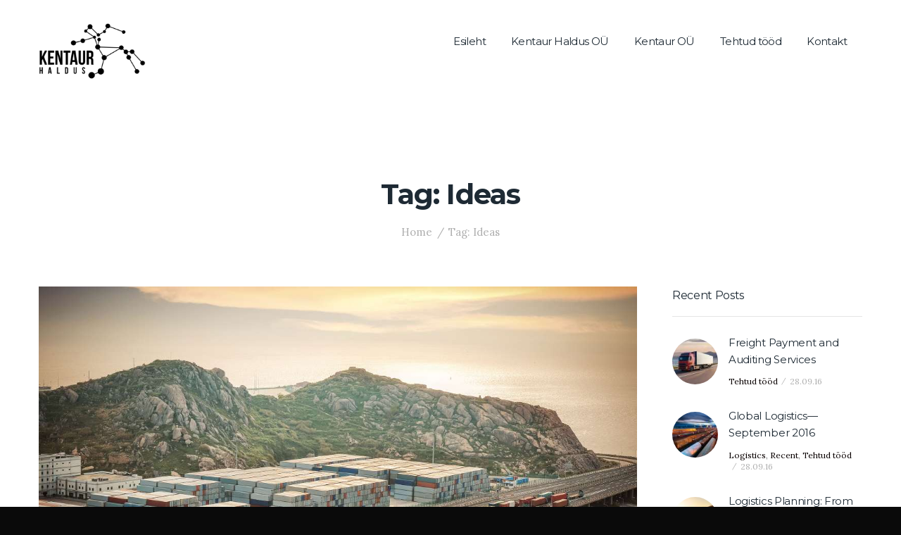

--- FILE ---
content_type: text/html; charset=UTF-8
request_url: https://kentaur.ee/tag/ideas/
body_size: 12146
content:
<!DOCTYPE html>
<html lang="en-US" class="no-js scheme_default">
<head>
	<title>Ideas &#8211; Kentaur</title>
<meta name='robots' content='max-image-preview:large' />
		<meta charset="UTF-8">
		<meta name="viewport" content="width=device-width, initial-scale=1, maximum-scale=1">
		<link rel="profile" href="http://gmpg.org/xfn/11">
		<link rel="pingback" href="https://kentaur.ee/xmlrpc.php">
		<link rel='dns-prefetch' href='//fonts.googleapis.com' />
<link rel="alternate" type="application/rss+xml" title="Kentaur &raquo; Feed" href="https://kentaur.ee/feed/" />
<link rel="alternate" type="application/rss+xml" title="Kentaur &raquo; Comments Feed" href="https://kentaur.ee/comments/feed/" />
<link rel="alternate" type="application/rss+xml" title="Kentaur &raquo; Ideas Tag Feed" href="https://kentaur.ee/tag/ideas/feed/" />
<style id='wp-img-auto-sizes-contain-inline-css' type='text/css'>
img:is([sizes=auto i],[sizes^="auto," i]){contain-intrinsic-size:3000px 1500px}
/*# sourceURL=wp-img-auto-sizes-contain-inline-css */
</style>
<link rel='stylesheet' id='sbi_styles-css' href='https://kentaur.ee/wp-content/plugins/instagram-feed/css/sbi-styles.min.css?ver=6.5.0' type='text/css' media='all' />
<style id='wp-emoji-styles-inline-css' type='text/css'>

	img.wp-smiley, img.emoji {
		display: inline !important;
		border: none !important;
		box-shadow: none !important;
		height: 1em !important;
		width: 1em !important;
		margin: 0 0.07em !important;
		vertical-align: -0.1em !important;
		background: none !important;
		padding: 0 !important;
	}
/*# sourceURL=wp-emoji-styles-inline-css */
</style>
<style id='wp-block-library-inline-css' type='text/css'>
:root{--wp-block-synced-color:#7a00df;--wp-block-synced-color--rgb:122,0,223;--wp-bound-block-color:var(--wp-block-synced-color);--wp-editor-canvas-background:#ddd;--wp-admin-theme-color:#007cba;--wp-admin-theme-color--rgb:0,124,186;--wp-admin-theme-color-darker-10:#006ba1;--wp-admin-theme-color-darker-10--rgb:0,107,160.5;--wp-admin-theme-color-darker-20:#005a87;--wp-admin-theme-color-darker-20--rgb:0,90,135;--wp-admin-border-width-focus:2px}@media (min-resolution:192dpi){:root{--wp-admin-border-width-focus:1.5px}}.wp-element-button{cursor:pointer}:root .has-very-light-gray-background-color{background-color:#eee}:root .has-very-dark-gray-background-color{background-color:#313131}:root .has-very-light-gray-color{color:#eee}:root .has-very-dark-gray-color{color:#313131}:root .has-vivid-green-cyan-to-vivid-cyan-blue-gradient-background{background:linear-gradient(135deg,#00d084,#0693e3)}:root .has-purple-crush-gradient-background{background:linear-gradient(135deg,#34e2e4,#4721fb 50%,#ab1dfe)}:root .has-hazy-dawn-gradient-background{background:linear-gradient(135deg,#faaca8,#dad0ec)}:root .has-subdued-olive-gradient-background{background:linear-gradient(135deg,#fafae1,#67a671)}:root .has-atomic-cream-gradient-background{background:linear-gradient(135deg,#fdd79a,#004a59)}:root .has-nightshade-gradient-background{background:linear-gradient(135deg,#330968,#31cdcf)}:root .has-midnight-gradient-background{background:linear-gradient(135deg,#020381,#2874fc)}:root{--wp--preset--font-size--normal:16px;--wp--preset--font-size--huge:42px}.has-regular-font-size{font-size:1em}.has-larger-font-size{font-size:2.625em}.has-normal-font-size{font-size:var(--wp--preset--font-size--normal)}.has-huge-font-size{font-size:var(--wp--preset--font-size--huge)}.has-text-align-center{text-align:center}.has-text-align-left{text-align:left}.has-text-align-right{text-align:right}.has-fit-text{white-space:nowrap!important}#end-resizable-editor-section{display:none}.aligncenter{clear:both}.items-justified-left{justify-content:flex-start}.items-justified-center{justify-content:center}.items-justified-right{justify-content:flex-end}.items-justified-space-between{justify-content:space-between}.screen-reader-text{border:0;clip-path:inset(50%);height:1px;margin:-1px;overflow:hidden;padding:0;position:absolute;width:1px;word-wrap:normal!important}.screen-reader-text:focus{background-color:#ddd;clip-path:none;color:#444;display:block;font-size:1em;height:auto;left:5px;line-height:normal;padding:15px 23px 14px;text-decoration:none;top:5px;width:auto;z-index:100000}html :where(.has-border-color){border-style:solid}html :where([style*=border-top-color]){border-top-style:solid}html :where([style*=border-right-color]){border-right-style:solid}html :where([style*=border-bottom-color]){border-bottom-style:solid}html :where([style*=border-left-color]){border-left-style:solid}html :where([style*=border-width]){border-style:solid}html :where([style*=border-top-width]){border-top-style:solid}html :where([style*=border-right-width]){border-right-style:solid}html :where([style*=border-bottom-width]){border-bottom-style:solid}html :where([style*=border-left-width]){border-left-style:solid}html :where(img[class*=wp-image-]){height:auto;max-width:100%}:where(figure){margin:0 0 1em}html :where(.is-position-sticky){--wp-admin--admin-bar--position-offset:var(--wp-admin--admin-bar--height,0px)}@media screen and (max-width:600px){html :where(.is-position-sticky){--wp-admin--admin-bar--position-offset:0px}}

/*# sourceURL=wp-block-library-inline-css */
</style><style id='global-styles-inline-css' type='text/css'>
:root{--wp--preset--aspect-ratio--square: 1;--wp--preset--aspect-ratio--4-3: 4/3;--wp--preset--aspect-ratio--3-4: 3/4;--wp--preset--aspect-ratio--3-2: 3/2;--wp--preset--aspect-ratio--2-3: 2/3;--wp--preset--aspect-ratio--16-9: 16/9;--wp--preset--aspect-ratio--9-16: 9/16;--wp--preset--color--black: #000000;--wp--preset--color--cyan-bluish-gray: #abb8c3;--wp--preset--color--white: #ffffff;--wp--preset--color--pale-pink: #f78da7;--wp--preset--color--vivid-red: #cf2e2e;--wp--preset--color--luminous-vivid-orange: #ff6900;--wp--preset--color--luminous-vivid-amber: #fcb900;--wp--preset--color--light-green-cyan: #7bdcb5;--wp--preset--color--vivid-green-cyan: #00d084;--wp--preset--color--pale-cyan-blue: #8ed1fc;--wp--preset--color--vivid-cyan-blue: #0693e3;--wp--preset--color--vivid-purple: #9b51e0;--wp--preset--gradient--vivid-cyan-blue-to-vivid-purple: linear-gradient(135deg,rgb(6,147,227) 0%,rgb(155,81,224) 100%);--wp--preset--gradient--light-green-cyan-to-vivid-green-cyan: linear-gradient(135deg,rgb(122,220,180) 0%,rgb(0,208,130) 100%);--wp--preset--gradient--luminous-vivid-amber-to-luminous-vivid-orange: linear-gradient(135deg,rgb(252,185,0) 0%,rgb(255,105,0) 100%);--wp--preset--gradient--luminous-vivid-orange-to-vivid-red: linear-gradient(135deg,rgb(255,105,0) 0%,rgb(207,46,46) 100%);--wp--preset--gradient--very-light-gray-to-cyan-bluish-gray: linear-gradient(135deg,rgb(238,238,238) 0%,rgb(169,184,195) 100%);--wp--preset--gradient--cool-to-warm-spectrum: linear-gradient(135deg,rgb(74,234,220) 0%,rgb(151,120,209) 20%,rgb(207,42,186) 40%,rgb(238,44,130) 60%,rgb(251,105,98) 80%,rgb(254,248,76) 100%);--wp--preset--gradient--blush-light-purple: linear-gradient(135deg,rgb(255,206,236) 0%,rgb(152,150,240) 100%);--wp--preset--gradient--blush-bordeaux: linear-gradient(135deg,rgb(254,205,165) 0%,rgb(254,45,45) 50%,rgb(107,0,62) 100%);--wp--preset--gradient--luminous-dusk: linear-gradient(135deg,rgb(255,203,112) 0%,rgb(199,81,192) 50%,rgb(65,88,208) 100%);--wp--preset--gradient--pale-ocean: linear-gradient(135deg,rgb(255,245,203) 0%,rgb(182,227,212) 50%,rgb(51,167,181) 100%);--wp--preset--gradient--electric-grass: linear-gradient(135deg,rgb(202,248,128) 0%,rgb(113,206,126) 100%);--wp--preset--gradient--midnight: linear-gradient(135deg,rgb(2,3,129) 0%,rgb(40,116,252) 100%);--wp--preset--font-size--small: 13px;--wp--preset--font-size--medium: 20px;--wp--preset--font-size--large: 36px;--wp--preset--font-size--x-large: 42px;--wp--preset--spacing--20: 0.44rem;--wp--preset--spacing--30: 0.67rem;--wp--preset--spacing--40: 1rem;--wp--preset--spacing--50: 1.5rem;--wp--preset--spacing--60: 2.25rem;--wp--preset--spacing--70: 3.38rem;--wp--preset--spacing--80: 5.06rem;--wp--preset--shadow--natural: 6px 6px 9px rgba(0, 0, 0, 0.2);--wp--preset--shadow--deep: 12px 12px 50px rgba(0, 0, 0, 0.4);--wp--preset--shadow--sharp: 6px 6px 0px rgba(0, 0, 0, 0.2);--wp--preset--shadow--outlined: 6px 6px 0px -3px rgb(255, 255, 255), 6px 6px rgb(0, 0, 0);--wp--preset--shadow--crisp: 6px 6px 0px rgb(0, 0, 0);}:where(.is-layout-flex){gap: 0.5em;}:where(.is-layout-grid){gap: 0.5em;}body .is-layout-flex{display: flex;}.is-layout-flex{flex-wrap: wrap;align-items: center;}.is-layout-flex > :is(*, div){margin: 0;}body .is-layout-grid{display: grid;}.is-layout-grid > :is(*, div){margin: 0;}:where(.wp-block-columns.is-layout-flex){gap: 2em;}:where(.wp-block-columns.is-layout-grid){gap: 2em;}:where(.wp-block-post-template.is-layout-flex){gap: 1.25em;}:where(.wp-block-post-template.is-layout-grid){gap: 1.25em;}.has-black-color{color: var(--wp--preset--color--black) !important;}.has-cyan-bluish-gray-color{color: var(--wp--preset--color--cyan-bluish-gray) !important;}.has-white-color{color: var(--wp--preset--color--white) !important;}.has-pale-pink-color{color: var(--wp--preset--color--pale-pink) !important;}.has-vivid-red-color{color: var(--wp--preset--color--vivid-red) !important;}.has-luminous-vivid-orange-color{color: var(--wp--preset--color--luminous-vivid-orange) !important;}.has-luminous-vivid-amber-color{color: var(--wp--preset--color--luminous-vivid-amber) !important;}.has-light-green-cyan-color{color: var(--wp--preset--color--light-green-cyan) !important;}.has-vivid-green-cyan-color{color: var(--wp--preset--color--vivid-green-cyan) !important;}.has-pale-cyan-blue-color{color: var(--wp--preset--color--pale-cyan-blue) !important;}.has-vivid-cyan-blue-color{color: var(--wp--preset--color--vivid-cyan-blue) !important;}.has-vivid-purple-color{color: var(--wp--preset--color--vivid-purple) !important;}.has-black-background-color{background-color: var(--wp--preset--color--black) !important;}.has-cyan-bluish-gray-background-color{background-color: var(--wp--preset--color--cyan-bluish-gray) !important;}.has-white-background-color{background-color: var(--wp--preset--color--white) !important;}.has-pale-pink-background-color{background-color: var(--wp--preset--color--pale-pink) !important;}.has-vivid-red-background-color{background-color: var(--wp--preset--color--vivid-red) !important;}.has-luminous-vivid-orange-background-color{background-color: var(--wp--preset--color--luminous-vivid-orange) !important;}.has-luminous-vivid-amber-background-color{background-color: var(--wp--preset--color--luminous-vivid-amber) !important;}.has-light-green-cyan-background-color{background-color: var(--wp--preset--color--light-green-cyan) !important;}.has-vivid-green-cyan-background-color{background-color: var(--wp--preset--color--vivid-green-cyan) !important;}.has-pale-cyan-blue-background-color{background-color: var(--wp--preset--color--pale-cyan-blue) !important;}.has-vivid-cyan-blue-background-color{background-color: var(--wp--preset--color--vivid-cyan-blue) !important;}.has-vivid-purple-background-color{background-color: var(--wp--preset--color--vivid-purple) !important;}.has-black-border-color{border-color: var(--wp--preset--color--black) !important;}.has-cyan-bluish-gray-border-color{border-color: var(--wp--preset--color--cyan-bluish-gray) !important;}.has-white-border-color{border-color: var(--wp--preset--color--white) !important;}.has-pale-pink-border-color{border-color: var(--wp--preset--color--pale-pink) !important;}.has-vivid-red-border-color{border-color: var(--wp--preset--color--vivid-red) !important;}.has-luminous-vivid-orange-border-color{border-color: var(--wp--preset--color--luminous-vivid-orange) !important;}.has-luminous-vivid-amber-border-color{border-color: var(--wp--preset--color--luminous-vivid-amber) !important;}.has-light-green-cyan-border-color{border-color: var(--wp--preset--color--light-green-cyan) !important;}.has-vivid-green-cyan-border-color{border-color: var(--wp--preset--color--vivid-green-cyan) !important;}.has-pale-cyan-blue-border-color{border-color: var(--wp--preset--color--pale-cyan-blue) !important;}.has-vivid-cyan-blue-border-color{border-color: var(--wp--preset--color--vivid-cyan-blue) !important;}.has-vivid-purple-border-color{border-color: var(--wp--preset--color--vivid-purple) !important;}.has-vivid-cyan-blue-to-vivid-purple-gradient-background{background: var(--wp--preset--gradient--vivid-cyan-blue-to-vivid-purple) !important;}.has-light-green-cyan-to-vivid-green-cyan-gradient-background{background: var(--wp--preset--gradient--light-green-cyan-to-vivid-green-cyan) !important;}.has-luminous-vivid-amber-to-luminous-vivid-orange-gradient-background{background: var(--wp--preset--gradient--luminous-vivid-amber-to-luminous-vivid-orange) !important;}.has-luminous-vivid-orange-to-vivid-red-gradient-background{background: var(--wp--preset--gradient--luminous-vivid-orange-to-vivid-red) !important;}.has-very-light-gray-to-cyan-bluish-gray-gradient-background{background: var(--wp--preset--gradient--very-light-gray-to-cyan-bluish-gray) !important;}.has-cool-to-warm-spectrum-gradient-background{background: var(--wp--preset--gradient--cool-to-warm-spectrum) !important;}.has-blush-light-purple-gradient-background{background: var(--wp--preset--gradient--blush-light-purple) !important;}.has-blush-bordeaux-gradient-background{background: var(--wp--preset--gradient--blush-bordeaux) !important;}.has-luminous-dusk-gradient-background{background: var(--wp--preset--gradient--luminous-dusk) !important;}.has-pale-ocean-gradient-background{background: var(--wp--preset--gradient--pale-ocean) !important;}.has-electric-grass-gradient-background{background: var(--wp--preset--gradient--electric-grass) !important;}.has-midnight-gradient-background{background: var(--wp--preset--gradient--midnight) !important;}.has-small-font-size{font-size: var(--wp--preset--font-size--small) !important;}.has-medium-font-size{font-size: var(--wp--preset--font-size--medium) !important;}.has-large-font-size{font-size: var(--wp--preset--font-size--large) !important;}.has-x-large-font-size{font-size: var(--wp--preset--font-size--x-large) !important;}
/*# sourceURL=global-styles-inline-css */
</style>

<style id='classic-theme-styles-inline-css' type='text/css'>
/*! This file is auto-generated */
.wp-block-button__link{color:#fff;background-color:#32373c;border-radius:9999px;box-shadow:none;text-decoration:none;padding:calc(.667em + 2px) calc(1.333em + 2px);font-size:1.125em}.wp-block-file__button{background:#32373c;color:#fff;text-decoration:none}
/*# sourceURL=/wp-includes/css/classic-themes.min.css */
</style>
<link rel='stylesheet' id='contact-form-7-css' href='https://kentaur.ee/wp-content/plugins/contact-form-7/includes/css/styles.css?ver=5.9.8' type='text/css' media='all' />
<link rel='stylesheet' id='rs-plugin-settings-css' href='https://kentaur.ee/wp-content/plugins/revslider/public/assets/css/settings.css?ver=5.4.8.3' type='text/css' media='all' />
<style id='rs-plugin-settings-inline-css' type='text/css'>
#rs-demo-id {}
/*# sourceURL=rs-plugin-settings-inline-css */
</style>
<link rel='stylesheet' id='trx_addons-icons-css' href='https://kentaur.ee/wp-content/plugins/trx_addons/css/font-icons/css/trx_addons_icons-embedded.css?ver=6.9' type='text/css' media='all' />
<link rel='stylesheet' id='swiperslider-css' href='https://kentaur.ee/wp-content/plugins/trx_addons/js/swiper/swiper.css' type='text/css' media='all' />
<link rel='stylesheet' id='magnific-popup-css' href='https://kentaur.ee/wp-content/plugins/trx_addons/js/magnific/magnific-popup.css' type='text/css' media='all' />
<link rel='stylesheet' id='trx_addons-css' href='https://kentaur.ee/wp-content/plugins/trx_addons/css/trx_addons.css' type='text/css' media='all' />
<link rel='stylesheet' id='trx_addons-animation-css' href='https://kentaur.ee/wp-content/plugins/trx_addons/css/trx_addons.animation.css?ver=6.9' type='text/css' media='all' />
<link rel='stylesheet' id='translogic-font-google_fonts-css' href='https://fonts.googleapis.com/css?family=Open+Sans%3A300%2C300italic%2C400%2C400italic%2C700%2C700italic%7CMontserrat%3A400%2C700%7CLora%3A400%2C400i%2C700%2C700i&#038;subset=latin%2Clatin-ext&#038;ver=6.9' type='text/css' media='all' />
<link rel='stylesheet' id='fontello-css' href='https://kentaur.ee/wp-content/themes/translogic/css/fontello/css/fontello-embedded.css?ver=6.9' type='text/css' media='all' />
<link rel='stylesheet' id='translogic-main-css' href='https://kentaur.ee/wp-content/themes/translogic/style.css' type='text/css' media='all' />
<link rel='stylesheet' id='translogic-colors-css' href='https://kentaur.ee/wp-content/themes/translogic/css/__colors.css?ver=6.9' type='text/css' media='all' />
<link rel='stylesheet' id='translogic-styles-css' href='https://kentaur.ee/wp-content/themes/translogic/css/__styles.css?ver=6.9' type='text/css' media='all' />
<link rel='stylesheet' id='mediaelement-css' href='https://kentaur.ee/wp-includes/js/mediaelement/mediaelementplayer-legacy.min.css?ver=4.2.17' type='text/css' media='all' />
<link rel='stylesheet' id='wp-mediaelement-css' href='https://kentaur.ee/wp-includes/js/mediaelement/wp-mediaelement.min.css?ver=6.9' type='text/css' media='all' />
<link rel='stylesheet' id='translogic-responsive-css' href='https://kentaur.ee/wp-content/themes/translogic/css/responsive.css?ver=6.9' type='text/css' media='all' />
<script type="text/javascript" src="https://kentaur.ee/wp-includes/js/jquery/jquery.min.js?ver=3.7.1" id="jquery-core-js"></script>
<script type="text/javascript" src="https://kentaur.ee/wp-includes/js/jquery/jquery-migrate.min.js?ver=3.4.1" id="jquery-migrate-js"></script>
<script type="text/javascript" src="https://kentaur.ee/wp-content/plugins/revslider/public/assets/js/jquery.themepunch.tools.min.js?ver=5.4.8.3" id="tp-tools-js"></script>
<script type="text/javascript" src="https://kentaur.ee/wp-content/plugins/revslider/public/assets/js/jquery.themepunch.revolution.min.js?ver=5.4.8.3" id="revmin-js"></script>
<link rel="https://api.w.org/" href="https://kentaur.ee/wp-json/" /><link rel="alternate" title="JSON" type="application/json" href="https://kentaur.ee/wp-json/wp/v2/tags/15" /><link rel="EditURI" type="application/rsd+xml" title="RSD" href="https://kentaur.ee/xmlrpc.php?rsd" />
<meta name="generator" content="WordPress 6.9" />
<style type="text/css" id="custom-background-css">
body.custom-background { background-color: #0a0a0a; }
</style>
	<meta name="generator" content="Powered by Slider Revolution 5.4.8.3 - responsive, Mobile-Friendly Slider Plugin for WordPress with comfortable drag and drop interface." />
<link rel="icon" href="https://kentaur.ee/wp-content/uploads/2021/02/cropped-Screenshot-2021-02-15-at-09.03.53-32x32.png" sizes="32x32" />
<link rel="icon" href="https://kentaur.ee/wp-content/uploads/2021/02/cropped-Screenshot-2021-02-15-at-09.03.53-192x192.png" sizes="192x192" />
<link rel="apple-touch-icon" href="https://kentaur.ee/wp-content/uploads/2021/02/cropped-Screenshot-2021-02-15-at-09.03.53-180x180.png" />
<meta name="msapplication-TileImage" content="https://kentaur.ee/wp-content/uploads/2021/02/cropped-Screenshot-2021-02-15-at-09.03.53-270x270.png" />
<script type="text/javascript">function setREVStartSize(e){									
						try{ e.c=jQuery(e.c);var i=jQuery(window).width(),t=9999,r=0,n=0,l=0,f=0,s=0,h=0;
							if(e.responsiveLevels&&(jQuery.each(e.responsiveLevels,function(e,f){f>i&&(t=r=f,l=e),i>f&&f>r&&(r=f,n=e)}),t>r&&(l=n)),f=e.gridheight[l]||e.gridheight[0]||e.gridheight,s=e.gridwidth[l]||e.gridwidth[0]||e.gridwidth,h=i/s,h=h>1?1:h,f=Math.round(h*f),"fullscreen"==e.sliderLayout){var u=(e.c.width(),jQuery(window).height());if(void 0!=e.fullScreenOffsetContainer){var c=e.fullScreenOffsetContainer.split(",");if (c) jQuery.each(c,function(e,i){u=jQuery(i).length>0?u-jQuery(i).outerHeight(!0):u}),e.fullScreenOffset.split("%").length>1&&void 0!=e.fullScreenOffset&&e.fullScreenOffset.length>0?u-=jQuery(window).height()*parseInt(e.fullScreenOffset,0)/100:void 0!=e.fullScreenOffset&&e.fullScreenOffset.length>0&&(u-=parseInt(e.fullScreenOffset,0))}f=u}else void 0!=e.minHeight&&f<e.minHeight&&(f=e.minHeight);e.c.closest(".rev_slider_wrapper").css({height:f})					
						}catch(d){console.log("Failure at Presize of Slider:"+d)}						
					};</script>
		<style type="text/css" id="wp-custom-css">
			header .top_panel_navi {background-color:#fff}
.scheme_dark .sc_layouts_row_type_normal .sc_layouts_item a {color:#000}
.scheme_dark .sc_layouts_row_fixed_on {background-color:#fff}		</style>
		</head>

<body class="archive tag tag-ideas tag-15 custom-background wp-theme-translogic body_tag scheme_default blog_mode_blog body_style_wide  is_stream blog_style_excerpt sidebar_show sidebar_right header_style_header-default header_position_default menu_style_top no_layout">

		
	<div class="body_wrap">

		<div class="page_wrap">

			<header class="top_panel top_panel_default without_bg_image scheme_default"><div class="top_panel_navi sc_layouts_row sc_layouts_row_type_normal sc_layouts_row_fixed
			scheme_default">
	<div class="content_wrap">
		<div class="columns_wrap">
			<div class="sc_layouts_column sc_layouts_column_align_left sc_layouts_column_icons_position_left column-1_3">
				<div class="sc_layouts_item"><a class="sc_layouts_logo" href="https://kentaur.ee/"><img src="https://kentaur.ee/wp-content/uploads/2021/02/Screenshot-2021-02-15-at-09.03.53.png" alt="Screenshot-2021-02-15-at-09.03.53.png" width="856" height="452"></a></div>
			</div><div class="sc_layouts_column sc_layouts_column_align_right sc_layouts_column_icons_position_left column-2_3">
				<div class="sc_layouts_item">
					<nav class="menu_main_nav_area sc_layouts_hide_on_mobile"><ul id="menu_main" class="sc_layouts_menu_nav menu_main_nav"><li id="menu-item-614" class="menu-item menu-item-type-post_type menu-item-object-page menu-item-home menu-item-614"><a href="https://kentaur.ee/"><span>Esileht</span></a></li><li id="menu-item-1370" class="menu-item menu-item-type-post_type menu-item-object-cpt_services menu-item-1370"><a href="https://kentaur.ee/services/kinnisvaraarendus/"><span>Kentaur Haldus OÜ</span></a></li><li id="menu-item-1369" class="menu-item menu-item-type-post_type menu-item-object-cpt_services menu-item-1369"><a href="https://kentaur.ee/services/puitelementmajadepaigaldus/"><span>Kentaur OÜ</span></a></li><li id="menu-item-638" class="menu-item menu-item-type-post_type menu-item-object-page menu-item-638"><a href="https://kentaur.ee/portfolio-blog-style/"><span>Tehtud tööd</span></a></li><li id="menu-item-623" class="menu-item menu-item-type-post_type menu-item-object-page menu-item-623"><a href="https://kentaur.ee/kontakt/"><span>Kontakt</span></a></li></ul></nav>					<div class="sc_layouts_iconed_text sc_layouts_menu_mobile_button">
						<a class="sc_layouts_item_link sc_layouts_iconed_text_link" href="#">
							<span class="sc_layouts_item_icon sc_layouts_iconed_text_icon trx_addons_icon-menu"></span>
						</a>
					</div>
				</div>				<div class="sc_layouts_item">
									</div>			
			</div>
		</div><!-- /.sc_layouts_row -->
	</div><!-- /.content_wrap -->
</div><!-- /.top_panel_navi -->	<div class="top_panel_title sc_layouts_row">
		<div class="content_wrap">
			<div class="sc_layouts_column sc_layouts_column_align_center">
				<div class="sc_layouts_item">
					<div class="sc_layouts_title">
						<div class="sc_layouts_title_title">							<h1 class="sc_layouts_title_caption">Tag: Ideas</h1>
							</div><div class="sc_layouts_title_breadcrumbs"><div class="breadcrumbs"><a class="breadcrumbs_item home" href="https://kentaur.ee/">Home</a><span class="breadcrumbs_delimiter"></span><span class="breadcrumbs_item current">Tag: Ideas</span></div></div>
					</div>
				</div>
			</div>
		</div>
	</div>
	</header><div class="menu_mobile_overlay"></div>
<div class="menu_mobile scheme_dark">
	<div class="menu_mobile_inner">
		<a class="menu_mobile_close icon-cancel"></a><a class="sc_layouts_logo" href="https://kentaur.ee/"><img src="https://kentaur.ee/wp-content/uploads/2021/02/Screenshot-2021-02-15-at-09.03.53.png" alt="Screenshot-2021-02-15-at-09.03.53.png" width="856" height="452"></a><nav class="menu_mobile_nav_area "><ul id="menu_mobile" class=" menu_mobile_nav"><li id="menu_mobile-item-614" class="menu-item menu-item-type-post_type menu-item-object-page menu-item-home menu-item-614"><a href="https://kentaur.ee/"><span>Esileht</span></a></li><li id="menu_mobile-item-1370" class="menu-item menu-item-type-post_type menu-item-object-cpt_services menu-item-1370"><a href="https://kentaur.ee/services/kinnisvaraarendus/"><span>Kentaur Haldus OÜ</span></a></li><li id="menu_mobile-item-1369" class="menu-item menu-item-type-post_type menu-item-object-cpt_services menu-item-1369"><a href="https://kentaur.ee/services/puitelementmajadepaigaldus/"><span>Kentaur OÜ</span></a></li><li id="menu_mobile-item-638" class="menu-item menu-item-type-post_type menu-item-object-page menu-item-638"><a href="https://kentaur.ee/portfolio-blog-style/"><span>Tehtud tööd</span></a></li><li id="menu_mobile-item-623" class="menu-item menu-item-type-post_type menu-item-object-page menu-item-623"><a href="https://kentaur.ee/kontakt/"><span>Kontakt</span></a></li></ul></nav><div class="socials_mobile"><span class="social_item"><a href="https://twitter.com/ThemeREX_net" target="_blank" class="social_icons social_twitter"><span class="trx_addons_icon-twitter"></span></a></span><span class="social_item"><a href="https://business.facebook.com/ThemeRexStudio/" target="_blank" class="social_icons social_facebook"><span class="trx_addons_icon-facebook"></span></a></span><span class="social_item"><a href="#" target="_blank" class="social_icons social_tumblr"><span class="trx_addons_icon-tumblr"></span></a></span><span class="social_item"><a href="https://www.instagram.com/themerex_net/" target="_blank" class="social_icons social_instagram"><span class="trx_addons_icon-instagram"></span></a></span></div>	</div>
</div>

			<div class="page_content_wrap scheme_default">

								<div class="content_wrap">
				
									

					<div class="content">
										
<div class="posts_container"><article id="post-94" 
	class="post_item post_layout_excerpt post_format_standard post-94 post type-post status-publish format-standard has-post-thumbnail hentry category-transport category-warehousing tag-ideas tag-repair"		><div class="post_featured with_thumb hover_dots"><img width="1170" height="658" src="https://kentaur.ee/wp-content/uploads/2016/09/image-4-1170x658.jpg" class="attachment-translogic-thumb-huge size-translogic-thumb-huge wp-post-image" alt="Private Fleets: Finding The Right Blend" decoding="async" fetchpriority="high" srcset="https://kentaur.ee/wp-content/uploads/2016/09/image-4-1170x658.jpg 1170w, https://kentaur.ee/wp-content/uploads/2016/09/image-4-270x152.jpg 270w" sizes="(max-width: 1170px) 100vw, 1170px" /><div class="mask"></div><a href="https://kentaur.ee/2016/09/28/private-fleets-finding-the-right-blend/" aria-hidden="true" class="icons"><span></span><span></span><span></span></a></div>		<div class="post_header entry-header">
			<h3 class="post_title entry-title"><a href="https://kentaur.ee/2016/09/28/private-fleets-finding-the-right-blend/" rel="bookmark">Private Fleets: Finding The Right Blend</a></h3><div class="post_meta">					<span class="post_meta_item post_date"><a href="https://kentaur.ee/2016/09/28/private-fleets-finding-the-right-blend/">September 28, 2016</a></span>
					 <a href="https://kentaur.ee/2016/09/28/private-fleets-finding-the-right-blend/#comments" class="post_meta_item post_counters_item post_counters_comments"><span class="post_counters_number trx_addons_icon-comment">2</span></a> 				<a class="post_meta_item post_author" rel="author" href="https://kentaur.ee/author/kentaur/">
					<span>By </span>
					kentaur				</a>
				</div><!-- .post_meta -->		</div><!-- .post_header --><div class="post_content entry-content"><div class="post_content_inner"><p>Sed ut perspiciatis, unde omnis iste natus error sit voluptatem accusantium doloremque laudantium, totam rem aperiam eaque ipsa, quae ab illo inventore veritatis et quasi architecto beatae vitae dicta sunt, explicabo. Nemo enim ipsam voluptatem, quia voluptas sit, aspernatur aut odit aut fugit, sed quia consequuntur magni dolores eos, qui ratione voluptatem sequi nesciunt, neque porro quisquam est, qui dolorem&hellip;</p>
</div><p><a class="more-link sc_button_border" href="https://kentaur.ee/2016/09/28/private-fleets-finding-the-right-blend/">Read more<span class="icon-right"></span></a></p></div><!-- .entry-content -->
</article><article id="post-91" 
	class="post_item post_layout_excerpt post_format_gallery post-91 post type-post status-publish format-gallery hentry category-logistics tag-ideas tag-repair post_format-post-format-gallery"		><div class="post_featured without_thumb"><div class="slider_swiper_outer slider_style_default slider_outer_controls slider_outer_controls_side slider_outer_pagination slider_outer_pagination_bullets slider_outer_notitles slider_outer_one"><div class="slider_swiper swiper-slider-container slider_controls slider_controls_side slider_pagination slider_pagination_bullets slider_notitles slider_one slider_resize slider_height_auto slider_type_bg" data-ratio="16:9" data-interval="7341" data-effect="slide" data-pagination="bullets" data-slides-per-view="1" data-slides-space="0">
						<div class="swiper-wrapper"><div  class="swiper-slide" data-image="https://kentaur.ee/wp-content/uploads/2016/09/image-14-1170x658.jpg" style="background-image:url(https://kentaur.ee/wp-content/uploads/2016/09/image-14-1170x658.jpg);"><a href="https://kentaur.ee/2016/09/28/2016-european-logistics-update/" class="slide_link"></a></div><div  class="swiper-slide" data-image="https://kentaur.ee/wp-content/uploads/2016/09/image-12-1170x658.jpg" style="background-image:url(https://kentaur.ee/wp-content/uploads/2016/09/image-12-1170x658.jpg);"><a href="https://kentaur.ee/2016/09/28/2016-european-logistics-update/" class="slide_link"></a></div><div  class="swiper-slide" data-image="https://kentaur.ee/wp-content/uploads/2016/09/image-10-1170x658.jpg" style="background-image:url(https://kentaur.ee/wp-content/uploads/2016/09/image-10-1170x658.jpg);"><a href="https://kentaur.ee/2016/09/28/2016-european-logistics-update/" class="slide_link"></a></div><div  class="swiper-slide" data-image="https://kentaur.ee/wp-content/uploads/2016/09/image-13-1170x658.jpg" style="background-image:url(https://kentaur.ee/wp-content/uploads/2016/09/image-13-1170x658.jpg);"><a href="https://kentaur.ee/2016/09/28/2016-european-logistics-update/" class="slide_link"></a></div></div><div class="slider_controls_wrap"><a class="slider_prev swiper-button-prev" href="#"></a><a class="slider_next swiper-button-next" href="#"></a></div><div class="slider_pagination_wrap swiper-pagination"></div></div></div></div>		<div class="post_header entry-header">
			<h3 class="post_title entry-title"><a href="https://kentaur.ee/2016/09/28/2016-european-logistics-update/" rel="bookmark">2016 European Logistics Update</a></h3><div class="post_meta">					<span class="post_meta_item post_date"><a href="https://kentaur.ee/2016/09/28/2016-european-logistics-update/">September 28, 2016</a></span>
					 <a href="https://kentaur.ee/2016/09/28/2016-european-logistics-update/#respond" class="post_meta_item post_counters_item post_counters_comments"><span class="post_counters_number trx_addons_icon-comment">0</span></a> 				<a class="post_meta_item post_author" rel="author" href="https://kentaur.ee/author/kentaur/">
					<span>By </span>
					kentaur				</a>
				</div><!-- .post_meta -->		</div><!-- .post_header --><div class="post_content entry-content"><div class="post_content_inner"><p>Sed ut perspiciatis, unde omnis iste natus error sit voluptatem accusantium doloremque laudantium, totam rem aperiam eaque ipsa, quae ab illo inventore veritatis et quasi architecto beatae vitae dicta sunt, explicabo. Nemo enim ipsam voluptatem, quia voluptas sit, aspernatur aut odit aut fugit, sed quia consequuntur magni dolores eos, qui ratione voluptatem sequi nesciunt, neque porro quisquam est, qui dolorem&hellip;</p>
</div><p><a class="more-link sc_button_border" href="https://kentaur.ee/2016/09/28/2016-european-logistics-update/">Read more<span class="icon-right"></span></a></p></div><!-- .entry-content -->
</article><article id="post-89" 
	class="post_item post_layout_excerpt post_format_standard post-89 post type-post status-publish format-standard has-post-thumbnail hentry category-tehtud-tood category-transport tag-ideas tag-repair"		><div class="post_featured with_thumb hover_dots"><img width="1170" height="658" src="https://kentaur.ee/wp-content/uploads/2016/09/image-8-1170x658.jpg" class="attachment-translogic-thumb-huge size-translogic-thumb-huge wp-post-image" alt="Optimizing Your Supply Chain" decoding="async" loading="lazy" srcset="https://kentaur.ee/wp-content/uploads/2016/09/image-8-1170x658.jpg 1170w, https://kentaur.ee/wp-content/uploads/2016/09/image-8-270x152.jpg 270w" sizes="auto, (max-width: 1170px) 100vw, 1170px" /><div class="mask"></div><a href="https://kentaur.ee/2016/09/28/optimizing-your-supply-chain/" aria-hidden="true" class="icons"><span></span><span></span><span></span></a></div>		<div class="post_header entry-header">
			<h3 class="post_title entry-title"><a href="https://kentaur.ee/2016/09/28/optimizing-your-supply-chain/" rel="bookmark">Optimizing Your Supply Chain</a></h3><div class="post_meta">					<span class="post_meta_item post_date"><a href="https://kentaur.ee/2016/09/28/optimizing-your-supply-chain/">September 28, 2016</a></span>
					 <a href="https://kentaur.ee/2016/09/28/optimizing-your-supply-chain/#respond" class="post_meta_item post_counters_item post_counters_comments"><span class="post_counters_number trx_addons_icon-comment">0</span></a> 				<a class="post_meta_item post_author" rel="author" href="https://kentaur.ee/author/kentaur/">
					<span>By </span>
					kentaur				</a>
				</div><!-- .post_meta -->		</div><!-- .post_header --><div class="post_content entry-content"><div class="post_content_inner"><p>Sed ut perspiciatis, unde omnis iste natus error sit voluptatem accusantium doloremque laudantium, totam rem aperiam eaque ipsa, quae ab illo inventore veritatis et quasi architecto beatae vitae dicta sunt, explicabo. Nemo enim ipsam voluptatem, quia voluptas sit, aspernatur aut odit aut fugit, sed quia consequuntur magni dolores eos, qui ratione voluptatem sequi nesciunt, neque porro quisquam est, qui dolorem&hellip;</p>
</div><p><a class="more-link sc_button_border" href="https://kentaur.ee/2016/09/28/optimizing-your-supply-chain/">Read more<span class="icon-right"></span></a></p></div><!-- .entry-content -->
</article></div>				
					</div><!-- </.content> -->

							<div class="sidebar right widget_area" role="complementary">
			<div class="sidebar_inner">
				<aside id="trx_addons_widget_recent_posts-2" class="widget widget_recent_posts"><h5 class="widget_title">Recent Posts</h5><article class="post_item with_thumb"><div class="post_thumb"><a href="https://kentaur.ee/2016/09/28/freight-payment-and-auditing-services/"><img width="90" height="90" src="https://kentaur.ee/wp-content/uploads/2016/09/image-1-90x90.jpg" class="attachment-translogic-thumb-tiny size-translogic-thumb-tiny wp-post-image" alt="Freight Payment and Auditing Services" decoding="async" loading="lazy" srcset="https://kentaur.ee/wp-content/uploads/2016/09/image-1-90x90.jpg 90w, https://kentaur.ee/wp-content/uploads/2016/09/image-1-150x150.jpg 150w, https://kentaur.ee/wp-content/uploads/2016/09/image-1-370x370.jpg 370w" sizes="auto, (max-width: 90px) 100vw, 90px" /></a></div><div class="post_content"><h6 class="post_title"><a href="https://kentaur.ee/2016/09/28/freight-payment-and-auditing-services/">Freight Payment and Auditing Services</a></h6><div class="post_categories"><a href="https://kentaur.ee/category/tehtud-tood/" title="View all posts in Tehtud tööd">Tehtud tööd</a></div><div class="post_info"><span class="post_info_item post_info_posted"><a href="https://kentaur.ee/2016/09/28/freight-payment-and-auditing-services/" class="post_info_date">28.09.16</a></span></div></div></article><article class="post_item with_thumb"><div class="post_thumb"><a href="https://kentaur.ee/2016/09/28/global-logistics-september-2016/"><img width="90" height="90" src="https://kentaur.ee/wp-content/uploads/2016/09/image-2-90x90.jpg" class="attachment-translogic-thumb-tiny size-translogic-thumb-tiny wp-post-image" alt="Global Logistics—September 2016" decoding="async" loading="lazy" srcset="https://kentaur.ee/wp-content/uploads/2016/09/image-2-90x90.jpg 90w, https://kentaur.ee/wp-content/uploads/2016/09/image-2-150x150.jpg 150w, https://kentaur.ee/wp-content/uploads/2016/09/image-2-370x370.jpg 370w" sizes="auto, (max-width: 90px) 100vw, 90px" /></a></div><div class="post_content"><h6 class="post_title"><a href="https://kentaur.ee/2016/09/28/global-logistics-september-2016/">Global Logistics—September 2016</a></h6><div class="post_categories"><a href="https://kentaur.ee/category/logistics/" title="View all posts in Logistics">Logistics</a>, <a href="https://kentaur.ee/category/recent/" title="View all posts in Recent">Recent</a>, <a href="https://kentaur.ee/category/tehtud-tood/" title="View all posts in Tehtud tööd">Tehtud tööd</a></div><div class="post_info"><span class="post_info_item post_info_posted"><a href="https://kentaur.ee/2016/09/28/global-logistics-september-2016/" class="post_info_date">28.09.16</a></span></div></div></article><article class="post_item with_thumb"><div class="post_thumb"><a href="https://kentaur.ee/2016/09/28/logistics-planning-from-good-to-great/"><img width="90" height="90" src="https://kentaur.ee/wp-content/uploads/2016/09/image-3-90x90.jpg" class="attachment-translogic-thumb-tiny size-translogic-thumb-tiny wp-post-image" alt="Logistics Planning: From Good To Great" decoding="async" loading="lazy" srcset="https://kentaur.ee/wp-content/uploads/2016/09/image-3-90x90.jpg 90w, https://kentaur.ee/wp-content/uploads/2016/09/image-3-150x150.jpg 150w, https://kentaur.ee/wp-content/uploads/2016/09/image-3-370x370.jpg 370w" sizes="auto, (max-width: 90px) 100vw, 90px" /></a></div><div class="post_content"><h6 class="post_title"><a href="https://kentaur.ee/2016/09/28/logistics-planning-from-good-to-great/">Logistics Planning: From Good To Great</a></h6><div class="post_categories"><a href="https://kentaur.ee/category/logistics/" title="View all posts in Logistics">Logistics</a>, <a href="https://kentaur.ee/category/recent/" title="View all posts in Recent">Recent</a>, <a href="https://kentaur.ee/category/tehtud-tood/" title="View all posts in Tehtud tööd">Tehtud tööd</a></div><div class="post_info"><span class="post_info_item post_info_posted"><a href="https://kentaur.ee/2016/09/28/logistics-planning-from-good-to-great/" class="post_info_date">28.09.16</a></span></div></div></article></aside><aside id="trx_addons_widget_banner-2" class="widget widget_fullwidth widget_banner"><span class="image_wrap"><img src="" alt=""></span><h4>Customer<br />Online Support</h4>
<p>Explain to you how all this mistaken idea of denouncing pleasur</p>
<div class="sc_item_button sc_button_wrap">
<a href="/contacts/" class="sc_button sc_button_default sc_button_size_small sc_button_hover_slide_left">Get In Touch</a>
</div>
</aside><aside id="categories-2" class="widget widget_categories"><h5 class="widget_title">Categories</h5>
			<ul>
					<li class="cat-item cat-item-3"><a href="https://kentaur.ee/category/logistics/">Logistics</a>
</li>
	<li class="cat-item cat-item-4"><a href="https://kentaur.ee/category/news/">News</a>
</li>
	<li class="cat-item cat-item-5"><a href="https://kentaur.ee/category/recent/">Recent</a>
</li>
	<li class="cat-item cat-item-2"><a href="https://kentaur.ee/category/tehtud-tood/">Tehtud tööd</a>
</li>
	<li class="cat-item cat-item-6"><a href="https://kentaur.ee/category/transport/">Transport</a>
</li>
	<li class="cat-item cat-item-7"><a href="https://kentaur.ee/category/warehousing/">Warehousing</a>
</li>
			</ul>

			</aside><aside id="text-2" class="widget widget_text"><h5 class="widget_title">Text Widget</h5>			<div class="textwidget">Explain to you how all this mistaken idea of hovered link and praising pain was born and I will give you a complete count of the system expound</div>
		</aside>			</div><!-- /.sidebar_inner -->
		</div><!-- /.sidebar -->
		</div><!-- </.content_wrap> -->			</div><!-- </.page_content_wrap> -->

						
			<footer class="site_footer_wrap scheme_dark">
										<div class="footer_wrap widget_area">
							<div class="footer_wrap_inner widget_area_inner">
								<div class="content_wrap"><aside id="trx_addons_widget_contacts-2" class="widget widget_contacts"><div class="contacts_info"><div class="contacts_right"><span class="contacts_email"><a href="mailto:http://Kaido@kentaur.ee">Kaido@kentaur.ee</a></span><span class="contacts_phone">+37255673166</span></div><div class="contacts_left"><span class="contacts_address">Kentaur Haldus OÜ, Kentaur OÜ</span></div></div></aside></div><!-- /.content_wrap -->							</div><!-- /.footer_wrap_inner -->
						</div><!-- /.footer_wrap -->
						 
				<div class="copyright_wrap  scheme_">
					<div class="copyright_wrap_inner">
						<div class="content_wrap">
							<div class="copyright_text"><p><a href="https://themeforest.net/user/themerex/portfolio" target="_blank">Kentaur OÜ</a> © 2021 Kõik õigused kaitstud</p></div>
													</div>
					</div>
				</div>

			</footer><!-- /.site_footer_wrap -->
			
		</div><!-- /.page_wrap -->

	</div><!-- /.body_wrap -->

	
	<script type="speculationrules">
{"prefetch":[{"source":"document","where":{"and":[{"href_matches":"/*"},{"not":{"href_matches":["/wp-*.php","/wp-admin/*","/wp-content/uploads/*","/wp-content/*","/wp-content/plugins/*","/wp-content/themes/translogic/*","/*\\?(.+)"]}},{"not":{"selector_matches":"a[rel~=\"nofollow\"]"}},{"not":{"selector_matches":".no-prefetch, .no-prefetch a"}}]},"eagerness":"conservative"}]}
</script>
<!-- Instagram Feed JS -->
<script type="text/javascript">
var sbiajaxurl = "https://kentaur.ee/wp-admin/admin-ajax.php";
</script>
<script type="text/javascript" src="https://kentaur.ee/wp-includes/js/dist/hooks.min.js?ver=dd5603f07f9220ed27f1" id="wp-hooks-js"></script>
<script type="text/javascript" src="https://kentaur.ee/wp-includes/js/dist/i18n.min.js?ver=c26c3dc7bed366793375" id="wp-i18n-js"></script>
<script type="text/javascript" id="wp-i18n-js-after">
/* <![CDATA[ */
wp.i18n.setLocaleData( { 'text direction\u0004ltr': [ 'ltr' ] } );
//# sourceURL=wp-i18n-js-after
/* ]]> */
</script>
<script type="text/javascript" src="https://kentaur.ee/wp-content/plugins/contact-form-7/includes/swv/js/index.js?ver=5.9.8" id="swv-js"></script>
<script type="text/javascript" id="contact-form-7-js-extra">
/* <![CDATA[ */
var wpcf7 = {"api":{"root":"https://kentaur.ee/wp-json/","namespace":"contact-form-7/v1"}};
//# sourceURL=contact-form-7-js-extra
/* ]]> */
</script>
<script type="text/javascript" src="https://kentaur.ee/wp-content/plugins/contact-form-7/includes/js/index.js?ver=5.9.8" id="contact-form-7-js"></script>
<script type="text/javascript" src="https://kentaur.ee/wp-content/plugins/trx_addons/js/swiper/swiper.jquery.min.js" id="swiperslider-js"></script>
<script type="text/javascript" src="https://kentaur.ee/wp-content/plugins/trx_addons/js/magnific/jquery.magnific-popup.min.js" id="magnific-popup-js"></script>
<script type="text/javascript" id="trx_addons-js-extra">
/* <![CDATA[ */
var TRX_ADDONS_STORAGE = {"ajax_url":"https://kentaur.ee/wp-admin/admin-ajax.php","ajax_nonce":"60cd05d41e","site_url":"https://kentaur.ee","vc_edit_mode":"0","popup_engine":"magnific","user_logged_in":"0","email_mask":"^([a-zA-Z0-9_\\-]+\\.)*[a-zA-Z0-9_\\-]+@[a-z0-9_\\-]+(\\.[a-z0-9_\\-]+)*\\.[a-z]{2,6}$","msg_ajax_error":"Invalid server answer!","msg_magnific_loading":"Loading image","msg_magnific_error":"Error loading image","msg_error_like":"Error saving your like! Please, try again later.","msg_field_name_empty":"The name can't be empty","msg_field_email_empty":"Too short (or empty) email address","msg_field_email_not_valid":"Invalid email address","msg_field_text_empty":"The message text can't be empty","msg_search_error":"Search error! Try again later.","msg_send_complete":"Send message complete!","msg_send_error":"Transmit failed!","menu_cache":[],"login_via_ajax":"1","msg_login_empty":"The Login field can't be empty","msg_login_long":"The Login field is too long","msg_password_empty":"The password can't be empty and shorter then 4 characters","msg_password_long":"The password is too long","msg_login_success":"Login success! The page should be reloaded in 3 sec.","msg_login_error":"Login failed!","msg_not_agree":"Please, read and check 'Terms and Conditions'","msg_email_long":"E-mail address is too long","msg_email_not_valid":"E-mail address is invalid","msg_password_not_equal":"The passwords in both fields are not equal","msg_registration_success":"Registration success! Please log in!","msg_registration_error":"Registration failed!","scroll_to_anchor":"1","update_location_from_anchor":"0","msg_sc_googlemap_not_avail":"Googlemap service is not available","msg_sc_googlemap_geocoder_error":"Error while geocode address"};
//# sourceURL=trx_addons-js-extra
/* ]]> */
</script>
<script type="text/javascript" src="https://kentaur.ee/wp-content/plugins/trx_addons/js/trx_addons.js" id="trx_addons-js"></script>
<script type="text/javascript" src="https://kentaur.ee/wp-content/themes/translogic/js/superfish.js" id="superfish-js"></script>
<script type="text/javascript" id="translogic-init-js-extra">
/* <![CDATA[ */
var TRANSLOGIC_STORAGE = {"ajax_url":"https://kentaur.ee/wp-admin/admin-ajax.php","ajax_nonce":"60cd05d41e","site_url":"https://kentaur.ee","user_logged_in":"","mobile_layout_width":"959","background_video":"","use_mediaelements":"1","message_maxlength":"1000","site_scheme":"scheme_default","admin_mode":"","email_mask":"^([a-zA-Z0-9_\\-]+\\.)*[a-zA-Z0-9_\\-]+@[a-z0-9_\\-]+(\\.[a-z0-9_\\-]+)*\\.[a-z]{2,6}$","strings":{"ajax_error":"Invalid server answer!","error_global":"Error data validation!","name_empty":"The name can&#039;t be empty","name_long":"Too long name","email_empty":"Too short (or empty) email address","email_long":"Too long email address","email_not_valid":"Invalid email address","text_empty":"The message text can&#039;t be empty","text_long":"Too long message text"},"button_hover":"slide_left","alter_link_color":"#0a0000"};
//# sourceURL=translogic-init-js-extra
/* ]]> */
</script>
<script type="text/javascript" src="https://kentaur.ee/wp-content/themes/translogic/js/__scripts.js" id="translogic-init-js"></script>
<script type="text/javascript" id="mediaelement-core-js-before">
/* <![CDATA[ */
var mejsL10n = {"language":"en","strings":{"mejs.download-file":"Download File","mejs.install-flash":"You are using a browser that does not have Flash player enabled or installed. Please turn on your Flash player plugin or download the latest version from https://get.adobe.com/flashplayer/","mejs.fullscreen":"Fullscreen","mejs.play":"Play","mejs.pause":"Pause","mejs.time-slider":"Time Slider","mejs.time-help-text":"Use Left/Right Arrow keys to advance one second, Up/Down arrows to advance ten seconds.","mejs.live-broadcast":"Live Broadcast","mejs.volume-help-text":"Use Up/Down Arrow keys to increase or decrease volume.","mejs.unmute":"Unmute","mejs.mute":"Mute","mejs.volume-slider":"Volume Slider","mejs.video-player":"Video Player","mejs.audio-player":"Audio Player","mejs.captions-subtitles":"Captions/Subtitles","mejs.captions-chapters":"Chapters","mejs.none":"None","mejs.afrikaans":"Afrikaans","mejs.albanian":"Albanian","mejs.arabic":"Arabic","mejs.belarusian":"Belarusian","mejs.bulgarian":"Bulgarian","mejs.catalan":"Catalan","mejs.chinese":"Chinese","mejs.chinese-simplified":"Chinese (Simplified)","mejs.chinese-traditional":"Chinese (Traditional)","mejs.croatian":"Croatian","mejs.czech":"Czech","mejs.danish":"Danish","mejs.dutch":"Dutch","mejs.english":"English","mejs.estonian":"Estonian","mejs.filipino":"Filipino","mejs.finnish":"Finnish","mejs.french":"French","mejs.galician":"Galician","mejs.german":"German","mejs.greek":"Greek","mejs.haitian-creole":"Haitian Creole","mejs.hebrew":"Hebrew","mejs.hindi":"Hindi","mejs.hungarian":"Hungarian","mejs.icelandic":"Icelandic","mejs.indonesian":"Indonesian","mejs.irish":"Irish","mejs.italian":"Italian","mejs.japanese":"Japanese","mejs.korean":"Korean","mejs.latvian":"Latvian","mejs.lithuanian":"Lithuanian","mejs.macedonian":"Macedonian","mejs.malay":"Malay","mejs.maltese":"Maltese","mejs.norwegian":"Norwegian","mejs.persian":"Persian","mejs.polish":"Polish","mejs.portuguese":"Portuguese","mejs.romanian":"Romanian","mejs.russian":"Russian","mejs.serbian":"Serbian","mejs.slovak":"Slovak","mejs.slovenian":"Slovenian","mejs.spanish":"Spanish","mejs.swahili":"Swahili","mejs.swedish":"Swedish","mejs.tagalog":"Tagalog","mejs.thai":"Thai","mejs.turkish":"Turkish","mejs.ukrainian":"Ukrainian","mejs.vietnamese":"Vietnamese","mejs.welsh":"Welsh","mejs.yiddish":"Yiddish"}};
//# sourceURL=mediaelement-core-js-before
/* ]]> */
</script>
<script type="text/javascript" src="https://kentaur.ee/wp-includes/js/mediaelement/mediaelement-and-player.min.js?ver=4.2.17" id="mediaelement-core-js"></script>
<script type="text/javascript" src="https://kentaur.ee/wp-includes/js/mediaelement/mediaelement-migrate.min.js?ver=6.9" id="mediaelement-migrate-js"></script>
<script type="text/javascript" id="mediaelement-js-extra">
/* <![CDATA[ */
var _wpmejsSettings = {"pluginPath":"/wp-includes/js/mediaelement/","classPrefix":"mejs-","stretching":"responsive","audioShortcodeLibrary":"mediaelement","videoShortcodeLibrary":"mediaelement"};
//# sourceURL=mediaelement-js-extra
/* ]]> */
</script>
<script type="text/javascript" src="https://kentaur.ee/wp-includes/js/mediaelement/wp-mediaelement.min.js?ver=6.9" id="wp-mediaelement-js"></script>
<script id="wp-emoji-settings" type="application/json">
{"baseUrl":"https://s.w.org/images/core/emoji/17.0.2/72x72/","ext":".png","svgUrl":"https://s.w.org/images/core/emoji/17.0.2/svg/","svgExt":".svg","source":{"concatemoji":"https://kentaur.ee/wp-includes/js/wp-emoji-release.min.js?ver=6.9"}}
</script>
<script type="module">
/* <![CDATA[ */
/*! This file is auto-generated */
const a=JSON.parse(document.getElementById("wp-emoji-settings").textContent),o=(window._wpemojiSettings=a,"wpEmojiSettingsSupports"),s=["flag","emoji"];function i(e){try{var t={supportTests:e,timestamp:(new Date).valueOf()};sessionStorage.setItem(o,JSON.stringify(t))}catch(e){}}function c(e,t,n){e.clearRect(0,0,e.canvas.width,e.canvas.height),e.fillText(t,0,0);t=new Uint32Array(e.getImageData(0,0,e.canvas.width,e.canvas.height).data);e.clearRect(0,0,e.canvas.width,e.canvas.height),e.fillText(n,0,0);const a=new Uint32Array(e.getImageData(0,0,e.canvas.width,e.canvas.height).data);return t.every((e,t)=>e===a[t])}function p(e,t){e.clearRect(0,0,e.canvas.width,e.canvas.height),e.fillText(t,0,0);var n=e.getImageData(16,16,1,1);for(let e=0;e<n.data.length;e++)if(0!==n.data[e])return!1;return!0}function u(e,t,n,a){switch(t){case"flag":return n(e,"\ud83c\udff3\ufe0f\u200d\u26a7\ufe0f","\ud83c\udff3\ufe0f\u200b\u26a7\ufe0f")?!1:!n(e,"\ud83c\udde8\ud83c\uddf6","\ud83c\udde8\u200b\ud83c\uddf6")&&!n(e,"\ud83c\udff4\udb40\udc67\udb40\udc62\udb40\udc65\udb40\udc6e\udb40\udc67\udb40\udc7f","\ud83c\udff4\u200b\udb40\udc67\u200b\udb40\udc62\u200b\udb40\udc65\u200b\udb40\udc6e\u200b\udb40\udc67\u200b\udb40\udc7f");case"emoji":return!a(e,"\ud83e\u1fac8")}return!1}function f(e,t,n,a){let r;const o=(r="undefined"!=typeof WorkerGlobalScope&&self instanceof WorkerGlobalScope?new OffscreenCanvas(300,150):document.createElement("canvas")).getContext("2d",{willReadFrequently:!0}),s=(o.textBaseline="top",o.font="600 32px Arial",{});return e.forEach(e=>{s[e]=t(o,e,n,a)}),s}function r(e){var t=document.createElement("script");t.src=e,t.defer=!0,document.head.appendChild(t)}a.supports={everything:!0,everythingExceptFlag:!0},new Promise(t=>{let n=function(){try{var e=JSON.parse(sessionStorage.getItem(o));if("object"==typeof e&&"number"==typeof e.timestamp&&(new Date).valueOf()<e.timestamp+604800&&"object"==typeof e.supportTests)return e.supportTests}catch(e){}return null}();if(!n){if("undefined"!=typeof Worker&&"undefined"!=typeof OffscreenCanvas&&"undefined"!=typeof URL&&URL.createObjectURL&&"undefined"!=typeof Blob)try{var e="postMessage("+f.toString()+"("+[JSON.stringify(s),u.toString(),c.toString(),p.toString()].join(",")+"));",a=new Blob([e],{type:"text/javascript"});const r=new Worker(URL.createObjectURL(a),{name:"wpTestEmojiSupports"});return void(r.onmessage=e=>{i(n=e.data),r.terminate(),t(n)})}catch(e){}i(n=f(s,u,c,p))}t(n)}).then(e=>{for(const n in e)a.supports[n]=e[n],a.supports.everything=a.supports.everything&&a.supports[n],"flag"!==n&&(a.supports.everythingExceptFlag=a.supports.everythingExceptFlag&&a.supports[n]);var t;a.supports.everythingExceptFlag=a.supports.everythingExceptFlag&&!a.supports.flag,a.supports.everything||((t=a.source||{}).concatemoji?r(t.concatemoji):t.wpemoji&&t.twemoji&&(r(t.twemoji),r(t.wpemoji)))});
//# sourceURL=https://kentaur.ee/wp-includes/js/wp-emoji-loader.min.js
/* ]]> */
</script>
<a href="#" class="trx_addons_scroll_to_top trx_addons_icon-up" title="Scroll to top"></a>
</body>
</html>

--- FILE ---
content_type: text/css
request_url: https://kentaur.ee/wp-content/themes/translogic/css/__colors.css?ver=6.9
body_size: 20266
content:
/* ATTENTION! This file was generated automatically! Don&#039;t change it!!!
----------------------------------------------------------------------- */
body{font-family:"Open Sans",sans-serif;	font-size:1rem;	font-weight:400;	font-style:normal;	line-height:1.866em;	text-decoration:none;	text-transform:none}p,ul,ol,dl,blockquote,address{margin-top:0em;	margin-bottom:1.9em}h1{font-family:"Montserrat",sans-serif;	font-size:2.67rem;	font-weight:600;	font-style:normal;	line-height:1.15em;	text-decoration:none;	text-transform:none;	letter-spacing:-0.02em;	margin-top:0em;	margin-bottom:0.5833em}h2{font-family:"Montserrat",sans-serif;	font-size:1.867rem;	font-weight:600;	font-style:normal;	line-height:1.321em;	text-decoration:none;	text-transform:none;	letter-spacing:-0.02em;	margin-top:0em;	margin-bottom:1.2em}h3{font-family:"Montserrat",sans-serif;	font-size:1.467em;	font-weight:600;	font-style:normal;	line-height:1.409em;	text-decoration:none;	text-transform:none;	letter-spacing:-0.02em;	margin-top:0em;	margin-bottom:0.85em}h4{font-family:"Montserrat",sans-serif;	font-size:1.2em;	font-weight:400;	font-style:normal;	line-height:1.47em;	text-decoration:none;	text-transform:none;	letter-spacing:-0.02em;	margin-top:0em;	margin-bottom:1.2em}h5{font-family:"Montserrat",sans-serif;	font-size:1.067em;	font-weight:500;	font-style:normal;	line-height:1.625em;	text-decoration:none;	text-transform:none;	letter-spacing:-0.02em;	margin-top:0em;	margin-bottom:1.25em}h6{font-family:"Montserrat",sans-serif;	font-size:1em;	font-weight:400;	font-style:normal;	line-height:1.6em;	text-decoration:none;	text-transform:none;	letter-spacing:-0.02em;	margin-top:0em;	margin-bottom:0.85em}input[type="text"],input[type="number"],input[type="email"],input[type="tel"],input[type="search"],input[type="password"],textarea,textarea.wp-editor-area,.select_container,select,.select_container select{font-family:"Open Sans",sans-serif;	font-size:12px;	font-weight:400;	font-style:normal;	line-height:19px;	text-decoration:none;	text-transform:none}button,input[type="button"],input[type="reset"],input[type="submit"],.theme_button,.gallery_preview_show .post_readmore,.more-link,.translogic_tabs .translogic_tabs_titles li a{font-family:"Montserrat",sans-serif;	font-size:12px;	font-weight:400;	font-style:normal;	line-height:1.5em;	text-decoration:none;	text-transform:none;	letter-spacing:0.02em}.top_panel .slider_engine_revo .slide_title{font-family:"Montserrat",sans-serif}blockquote>a,blockquote>p>a,blockquote>cite,blockquote>p>cite,mark,ins,.logo_text,.post_price.price,.theme_scroll_down,.page_links>span:not(.page_links_title),.page_links>a,.comments_pagination .page-numbers,.nav-links .page-numbers,.widget_product_tag_cloud a,.widget_tag_cloud a,.post_item_single .post_content .post_tags,.single .nav-links a .nav-arrow,.sc_blogger_item_author .post_meta .post_meta_item,.sc_layouts_row_type_narrow .sc_layouts_item{font-family:"Montserrat",sans-serif}.post_meta{font-family:"Lora",serif;	font-size:1em;	font-weight:400;	font-style:normal;	line-height:1.5em;	text-decoration:none;	text-transform:none; margin-top:0.4em}em,i,.post-date,.rss-date .post_date,.post_meta_item,.post_counters_item,.comments_list_wrap .comment_date,.comments_list_wrap .comment_time,.comments_list_wrap .comment_counters,.top_panel .slider_engine_revo .slide_subtitle,.logo_slogan,fieldset legend,figure figcaption,.wp-caption .wp-caption-text,.wp-caption .wp-caption-dd,.wp-caption-overlay .wp-caption .wp-caption-text,.wp-caption-overlay .wp-caption .wp-caption-dd,.format-audio .post_featured .post_audio_author,.post_item_single .post_content .post_meta,.author_bio .author_link,.comments_list_wrap .comment_posted,.comments_list_wrap .comment_reply,.widget_area .post_item .post_categories,aside .post_item .post_categories,.widget_area .post_item .post_info,aside .post_item .post_info,.single .nav-links .meta-nav,.single .nav-links .post_date,.related_wrap .related_item_style_2 .post_date,.sc_blogger_item_author .post_meta .post_meta_item span,address,.breadcrumbs,.widget_categories li,aside ul#menu-quick-links{font-family:"Lora",serif}.search_wrap .search_results .post_meta_item,.search_wrap .search_results .post_counters_item{font-family:"Open Sans",sans-serif}.logo_text{font-family:"Montserrat",sans-serif;	font-size:1.8em;	font-weight:400;	font-style:normal;	line-height:1.25em;	text-decoration:none;	text-transform:uppercase;	letter-spacing:1px}.logo_footer_text{font-family:"Montserrat",sans-serif}.menu_main_nav_area{font-size:1em;	line-height:1.5em}.menu_main_nav>li,.menu_main_nav>li>a{font-family:"Montserrat",sans-serif;	font-weight:300;	font-style:normal;	text-decoration:none;	text-transform:none;	letter-spacing:-0.04em}.menu_main_nav>li ul,.menu_main_nav>li ul>li,.menu_main_nav>li ul>li>a{font-family:"Varela",sans-serif;	font-size:13px;	font-weight:300;	font-style:normal;	line-height:1.5em;	text-decoration:none;	text-transform:none;	letter-spacing:0px}.menu_mobile .menu_mobile_nav_area>ul>li,.menu_mobile .menu_mobile_nav_area>ul>li>a{font-family:"Montserrat",sans-serif}.menu_mobile .menu_mobile_nav_area>ul>li li,.menu_mobile .menu_mobile_nav_area>ul>li li>a{font-family:"Varela",sans-serif}.sc_layouts_row,.sc_layouts_row input[type="text"]{font-family:"Montserrat",sans-serif;	font-size:1em;	font-weight:300;	font-style:normal;	line-height:1.5em}.sc_layouts_row .sc_button_wrap .sc_button{font-family:"Montserrat",sans-serif;	font-size:12px;	font-weight:400;	font-style:normal;	line-height:1.5em;	text-decoration:none;	text-transform:none;	letter-spacing:0.02em}.sc_layouts_menu_nav>li,.sc_layouts_menu_nav>li>a{font-family:"Montserrat",sans-serif;	font-weight:300;	font-style:normal;	text-decoration:none;	text-transform:none;	letter-spacing:-0.04em}.sc_layouts_menu_nav>li ul,.sc_layouts_menu_nav>li ul>li,.sc_layouts_menu_nav>li ul>li>a{font-family:"Varela",sans-serif;	font-size:13px;	font-weight:300;	font-style:normal;	line-height:1.5em;	text-decoration:none;	text-transform:none;	letter-spacing:0px}.sc_dishes_compact .sc_services_item_title,.sc_services_iconed .sc_services_item_title{font-family:"Open Sans",sans-serif}.toc_menu_item .toc_menu_description,.sc_recent_news .post_item .post_footer .post_counters .post_counters_item,.sc_item_subtitle.sc_item_title_style_shadow,.sc_item_button a,.sc_form button,.sc_button_simple,.sc_action_item_link,.sc_icons_title,.sc_item_subtitle,.sc_price_title,.sc_price_price,.sc_price_link,.sc_price_subtitle,.sc_courses_default .sc_courses_item_price,.sc_courses_default .trx_addons_hover_content .trx_addons_hover_links a,.sc_promo_modern .sc_promo_link2 span+span,.sc_skills_counter .sc_skills_total,.sc_skills_pie.sc_skills_compact_off .sc_skills_total,.slider_swiper .slide_info.slide_info_large .slide_title,.slider_style_modern .slider_controls_label span + span,.slider_pagination_wrap,.sc_slider_controller_info,.sc_skills_pie.sc_skills_compact_off .sc_skills_item_title,.sc_skills_counter .sc_skills_item_title,.sc_testimonials_item_author_title,.sc_testimonials_item_author_subtitle,.sc_promo_link2,.sc_team .sc_team_item_subtitle,.sc_services.sc_services_list .sc_services_item_subtitle{font-family:"Montserrat",sans-serif}.mejs-container *,.sc_item_button .sc_button_simple,.sc_recent_news .post_item .post_meta,.sc_action_item_description,.sc_price_description,.sc_courses_default .sc_courses_item_date,.sc_promo_modern .sc_promo_link2 span,.slider_style_modern .slider_controls_label span,.slider_titles_outside_wrap .slide_cats,.slider_titles_outside_wrap .slide_subtitle,.sc_dishes .sc_dishes_item_subtitle,.sc_services .sc_services_item_subtitle,.team_member_page .team_member_brief_info_text,.sc_testimonials_item_content:before,ul[class*="trx_addons_list"],ol[class*="trx_addons_list"],.sc_testimonials_item_content{font-family:"Lora",serif}.vc_tta.vc_tta-accordion .vc_tta-panel-title .vc_tta-title-text{font-family:"Open Sans",sans-serif}.vc_progress_bar.vc_progress_bar_narrow .vc_single_bar .vc_label,.vc_progress_bar.vc_progress_bar_narrow .vc_single_bar .vc_label .vc_label_units{font-family:"Montserrat",sans-serif}.scheme_default h1,.scheme_default h2,.scheme_default h3,.scheme_default h4,.scheme_default h5,.scheme_default h6,.scheme_default h1 a,.scheme_default h2 a,.scheme_default h3 a,.scheme_default h4 a,.scheme_default h5 a,.scheme_default h6 a,.scheme_default li a{color:#1e2a34}.scheme_default h1 i,.scheme_default h2 i,.scheme_default h1 a:hover,.scheme_default h2 a:hover,.scheme_default h3 a:hover,.scheme_default h4 a:hover,.scheme_default h5 a:hover,.scheme_default h6 a:hover,.scheme_default li a:hover{color:#0a0000}.scheme_default dt,.scheme_default b,.scheme_default strong,.scheme_default i,.scheme_default em,.scheme_default ins{color:#1e2a34}.scheme_default s,.scheme_default strike{color:#afafaf}.scheme_default a{color:#0a0000}.scheme_default a:hover{color:#000000}.scheme_default blockquote{color:#6e6e6e;	background-color:#f7f6f2}.scheme_default blockquote:before{color:#000000}.scheme_default blockquote a,.scheme_default blockquote>a,.scheme_default blockquote>p>a,.scheme_default blockquote>cite,.scheme_default blockquote>p>cite{color:#1e2a34}.scheme_default blockquote a:hover{color:#0a0000}.scheme_default table th,.scheme_default table th + th,.scheme_default table td + th{border-color:rgba(255,255,255,0.2)}.scheme_default table td,.scheme_default table th + td,.scheme_default table td + td{color:#6e6e6e;	border-color:#f0efeb}/*table>tbody>tr:first-child>td,*/.scheme_default table th{color:#ffffff;	background-color:#1e2a34}.scheme_default table a{color:#6e6e6e}.scheme_default table th a{color:#ffffff}.scheme_default table>tbody>tr>td{background-color:#f7f6f2}.scheme_default table th a:hover{color:#ffffff}.scheme_default address{color:#afafaf}.scheme_default hr{border-color:#e5e5e5}.scheme_default figure figcaption,.scheme_default .wp-caption .wp-caption-text,.scheme_default .wp-caption .wp-caption-dd,.scheme_default .wp-caption-overlay .wp-caption .wp-caption-text,.scheme_default .wp-caption-overlay .wp-caption .wp-caption-dd{color:#ffffff;	background-color:rgba(30,42,52,0.5)}.scheme_default ul>li:before{color:#0a0000}.scheme_default fieldset{border-color:#e5e5e5}.scheme_default fieldset legend{color:#1e2a34;	background-color:#ffffff}.scheme_default input[type="text"],.scheme_default input[type="number"],.scheme_default input[type="email"],.scheme_default input[type="tel"],.scheme_default input[type="search"],.scheme_default input[type="password"],.scheme_default .widget_search form,.scheme_default .select_container,.scheme_default .select_container:before,.scheme_default .select2-container .select2-choice,.scheme_default textarea,.scheme_default textarea.wp-editor-area{color:#af9e8b;	border-color:#f7f6f2;	background-color:#f7f6f2}.scheme_default .wpcf7 input[type="text"],.scheme_default .wpcf7 input[type="email"],.scheme_default .wpcf7 select,.scheme_default .wpcf7 .select_container:before,.scheme_default .wpcf7 textarea{background-color:#ffffff !important}.scheme_default .wpcf7 .wpcf7-submit.sc_button_hover_slide_left{background:linear-gradient(to right,	#1e2a34 50%,#000000 50%) no-repeat scroll right bottom / 210% 100% #000000 !important}.scheme_default .wpcf7 .wpcf7-submit.sc_button_hover_slide_left:hover{background-position:left bottom !important}.scheme_default .select_container select{color:#af9e8b}.scheme_default input[type="text"]:focus,.scheme_default input[type="number"]:focus,.scheme_default input[type="email"]:focus,.scheme_default input[type="tel"]:focus,.scheme_default input[type="search"]:focus,.scheme_default input[type="password"]:focus,.scheme_default .select_container:hover,.scheme_default .select_container:before:hover,.scheme_default select option:hover,.scheme_default select option:focus,.scheme_default .select2-container .select2-choice:hover,.scheme_default textarea:focus,.scheme_default textarea.wp-editor-area:focus{color:#8f8d87;	border-color:#e6e5e1;	background-color:#f7f6f2}.scheme_default .select_container select:focus{color:#8f8d87;	border-color:#e6e5e1}.scheme_default .select_container:after{color:#af9e8b}.scheme_default .select_container:hover:after{color:#8f8d87}.scheme_default .widget_search form:hover:after{color:#8f8d87}.scheme_default input::-webkit-input-placeholder,.scheme_default textarea::-webkit-input-placeholder{color:#af9e8b}.scheme_default form.wpcf7-form .contact_us .acceptance-157 input[type="checkbox"] + span:before,.scheme_default input[type="radio"] + label:before,.scheme_default input[type="checkbox"] + label:before{border-color:#f7f6f2;	background-color:#f7f6f2}.scheme_default button,.scheme_default input[type="reset"],.scheme_default input[type="submit"],.scheme_default input[type="button"]{background-color:#0a0000;	color:#ffffff}.scheme_default input[type="submit"]:hover,.scheme_default input[type="reset"]:hover,.scheme_default input[type="button"]:hover,.scheme_default button:hover,.scheme_default input[type="submit"]:focus,.scheme_default input[type="reset"]:focus,.scheme_default input[type="button"]:focus,.scheme_default button:focus{background-color:#1e2a34;	color:#ffffff}.scheme_default .wp-editor-container input[type="button"]{background-color:#f7f6f2;	border-color:#f0efeb;	color:#1e2a34;	-webkit-box-shadow:0 1px 0 0 #f0efeb; -moz-box-shadow:0 1px 0 0 #f0efeb; box-shadow:0 1px 0 0 #f0efeb}.scheme_default .wp-editor-container input[type="button"]:hover,.scheme_default .wp-editor-container input[type="button"]:focus{background-color:#f7f6f2;	border-color:#f0efeb;	color:#0a0000}.scheme_default .select2-results{color:#8f8d87;	border-color:#e6e5e1;	background:#f7f6f2}.scheme_default .select2-results .select2-highlighted{color:#8f8d87;	background:#f7f6f2}.scheme_default .sticky{border-color:#e5e5e5}.scheme_default .sticky .label_sticky{border-top-color:#0a0000}.scheme_default body{color:#6e6e6e;	background-color:#ffffff}.scheme_default .wpb_wrapper{color:#6e6e6e}.scheme_default #page_preloader,.scheme_default.header_position_under .page_content_wrap,.scheme_default .page_wrap{background-color:#ffffff}.scheme_default .preloader_wrap>div{background-color:#0a0000}.scheme_default.top_panel.with_bg_image:before{background-color:rgba(255,255,255,0.7)}.scheme_default .top_panel .slider_engine_revo .slide_subtitle{color:#0a0000}.scheme_default .sc_layouts_row_delimiter,.scheme_default.sc_layouts_row_delimiter{border-color:#e5e5e5}.scheme_default .sc_layouts_item_icon{color:#afafaf}.scheme_default .sc_layouts_item_details_line1{color:#0a0000}.scheme_default .sc_layouts_item_details_line2{color:#1e2a34}.scheme_default .sc_layouts_row_fixed_on{background-color:rgba(255,255,255,0.9)}/* Row type:Narrow */.scheme_default .sc_layouts_row_type_narrow{background-color:#f7f6f2}.scheme_default .sc_layouts_row_type_narrow .sc_layouts_item,.scheme_default.sc_layouts_row_type_narrow .sc_layouts_item{color:#6e6e6e}.scheme_default .sc_layouts_row_type_narrow .sc_layouts_item a,.scheme_default.sc_layouts_row_type_narrow .sc_layouts_item a{color:#6e6e6e}.scheme_default .sc_layouts_row_type_narrow .sc_layouts_item a:hover,.scheme_default .sc_layouts_row_type_narrow .sc_layouts_item a:hover .sc_layouts_item_icon,.scheme_default.sc_layouts_row_type_narrow .sc_layouts_item a:hover,.scheme_default.sc_layouts_row_type_narrow .sc_layouts_item a:hover .sc_layouts_item_icon{color:#1e2a34}.scheme_default .sc_layouts_row_type_narrow .sc_layouts_item_icon,.scheme_default.sc_layouts_row_type_narrow .sc_layouts_item_icon{color:#0a0000}.scheme_default .sc_layouts_row_type_narrow .sc_layouts_item_details_line1,.scheme_default .sc_layouts_row_type_narrow .sc_layouts_item_details_line2,.scheme_default.sc_layouts_row_type_narrow .sc_layouts_item_details_line1,.scheme_default.sc_layouts_row_type_narrow .sc_layouts_item_details_line2{color:#6e6e6e}.scheme_default .sc_layouts_row_type_narrow .socials_wrap .social_item a,.scheme_default.sc_layouts_row_type_narrow .socials_wrap .social_item a{background-color:transparent;	color:#0a0000}.scheme_default .sc_layouts_row_type_narrow .socials_wrap .social_item a:hover,.scheme_default.sc_layouts_row_type_narrow .socials_wrap .social_item a:hover{background-color:transparent;	color:#000000}.scheme_default .sc_layouts_row_type_narrow .sc_button_wrap .sc_button,.scheme_default.sc_layouts_row_type_narrow .sc_button_wrap .sc_button{background-color:#000000;	border-color:#000000;	color:#ffffff}.scheme_default .sc_layouts_row_type_narrow .sc_button_wrap .sc_button:hover,.scheme_default.sc_layouts_row_type_narrow .sc_button_wrap .sc_button:hover{background-color:#0a0000;	border-color:#0a0000;	color:#ffffff !important}.scheme_default .sc_layouts_row_type_narrow .search_wrap .search_submit,.scheme_default.sc_layouts_row_type_narrow .search_wrap .search_submit{background-color:transparent;	color:#0a0000}.scheme_default .post_item_none_search .search_wrap .search_submit,.scheme_default .post_item_none_archive .search_wrap .search_submit{background-color:transparent;	color:#afafaf}.scheme_default .post_item_none_search .search_wrap .search_submit:hover,.scheme_default .post_item_none_archive .search_wrap .search_submit:hover{background-color:transparent;	color:#0a0000}/* Row type:Compact */.scheme_default .sc_layouts_row_type_compact .sc_layouts_item,.scheme_default.sc_layouts_row_type_compact .sc_layouts_item{color:#6e6e6e}.scheme_default .sc_layouts_row_type_compact .sc_layouts_item a,.scheme_default.sc_layouts_row_type_compact .sc_layouts_item a{color:#6e6e6e}.scheme_default .sc_layouts_row_type_compact .sc_layouts_item a:hover,.scheme_default.sc_layouts_row_type_compact .sc_layouts_item a:hover,.scheme_default .sc_layouts_row_type_compact .sc_layouts_item a:hover .sc_layouts_item_icon,.scheme_default.sc_layouts_row_type_compact .sc_layouts_item a:hover .sc_layouts_item_icon{color:#1e2a34}.scheme_default .sc_layouts_row_type_compact .sc_layouts_item_icon,.scheme_default.sc_layouts_row_type_compact .sc_layouts_item_icon{color:#0a0000}.scheme_default .sc_layouts_row_type_compact .sc_layouts_item_details_line1,.scheme_default .sc_layouts_row_type_compact .sc_layouts_item_details_line2,.scheme_default.sc_layouts_row_type_compact .sc_layouts_item_details_line1,.scheme_default.sc_layouts_row_type_compact .sc_layouts_item_details_line2{color:#6e6e6e}.scheme_default .sc_layouts_row_type_compact .socials_wrap .social_item a,.scheme_default.sc_layouts_row_type_compact .socials_wrap .social_item a{background-color:transparent;	color:#1e2a34}.scheme_default .sc_layouts_row_type_compact .socials_wrap .social_item a:hover,.scheme_default.sc_layouts_row_type_compact .socials_wrap .social_item a:hover{background-color:transparent;	color:#000000}.scheme_default .sc_layouts_row_type_compact .search_wrap .search_submit,.scheme_default.sc_layouts_row_type_compact .search_wrap .search_submit{background-color:transparent;	color:#1e2a34}.scheme_default .sc_layouts_row_type_compact .search_wrap .search_submit:hover,.scheme_default.sc_layouts_row_type_compact .search_wrap .search_submit:hover{background-color:transparent;	color:#000000}.scheme_default .sc_layouts_row_type_compact .search_wrap.search_style_normal .search_submit,.scheme_default.sc_layouts_row_type_compact .search_wrap.search_style_normal .search_submit{color:#0a0000}.scheme_default .sc_layouts_row_type_compact .search_wrap.search_style_normal .search_submit:hover,.scheme_default.sc_layouts_row_type_compact .search_wrap.search_style_normal .search_submit:hover{color:#000000}/* Row type:Normal */.scheme_default .sc_layouts_row_type_normal .sc_layouts_item,.scheme_default.sc_layouts_row_type_normal .sc_layouts_item{color:#6e6e6e}.scheme_default .sc_layouts_row_type_normal .sc_layouts_item a,.scheme_default .sc_layouts_row_type_normal .sc_layouts_item .sc_layouts_menu_mobile_button a .sc_layouts_item_icon ,.scheme_default.sc_layouts_row_type_normal .sc_layouts_item a{color:#1e2a34}.scheme_default .sc_layouts_row_type_normal .sc_layouts_item a:hover,.scheme_default.sc_layouts_row_type_normal .sc_layouts_item a:hover,.scheme_default .sc_layouts_row_type_normal .sc_layouts_item a:hover .sc_layouts_item_icon,.scheme_default.sc_layouts_row_type_normal .sc_layouts_item a:hover .sc_layouts_item_icon{color:#0a0000}.scheme_default .sc_layouts_row_type_normal .sc_layouts_item li li a,.scheme_default.sc_layouts_row_type_normal .sc_layouts_item li li a{color:rgba(255,255,255,0.7)}.scheme_default .sc_layouts_row_type_normal .sc_layouts_item li li a:hover,.scheme_default.sc_layouts_row_type_normal .sc_layouts_item li li a:hover{color:#0a0000}.scheme_default .sc_layouts_row_type_normal .search_wrap .search_submit,.scheme_default.sc_layouts_row_type_normal .search_wrap .search_submit{background-color:transparent;	color:#1e2a34}.scheme_default .sc_layouts_row_type_normal .search_wrap .search_submit:hover,.scheme_default.sc_layouts_row_type_normal .search_wrap .search_submit:hover{background-color:transparent;	color:#8f8d87}.scheme_default .sc_layouts_menu_nav>li>a{color:#1e2a34}.scheme_default .sc_layouts_menu_nav>li>a:hover,.scheme_default .sc_layouts_menu_nav>li.sfHover>a,.scheme_default .sc_layouts_menu_nav>li.current-menu-item>a,.scheme_default .sc_layouts_menu_nav>li.current-menu-parent>a,.scheme_default .sc_layouts_menu_nav>li.current-menu-ancestor>a{color:#0a0000 !important}.scheme_default .sc_layouts_menu_nav>li ul{background-color:#1f2e39}.scheme_default .sc_layouts_menu_nav>li li>a{color:rgba(255,255,255,0.7)}.scheme_default .sc_layouts_menu_nav>li li>a:hover,.scheme_default .sc_layouts_menu_nav>li li.sfHover>a{color:#0a0000}.scheme_default .sc_layouts_menu_nav>li li.current-menu-item>a,.scheme_default .sc_layouts_menu_nav>li li.current-menu-parent>a,.scheme_default .sc_layouts_menu_nav>li li.current-menu-ancestor>a{color:#0a0000}.scheme_default .sc_layouts_menu_nav>li li[class*="icon-"]:before{color:#0a0000}.scheme_default .sc_layouts_menu_nav>li li[class*="icon-"]:hover:before,.scheme_default .sc_layouts_menu_nav>li li[class*="icon-"].shHover:before,.scheme_default .sc_layouts_menu_nav>li li.current-menu-item:before,.scheme_default .sc_layouts_menu_nav>li li.current-menu-parent:before,.scheme_default .sc_layouts_menu_nav>li li.current-menu-ancestor:before{color:#000000}.scheme_default .sc_layouts_logo b{color:#1e2a34}.scheme_default .sc_layouts_logo i{color:#0a0000}.scheme_default .sc_layouts_logo_text{color:#0a0000}.scheme_default .sc_layouts_logo:hover .logo_text{color:#1e2a34}.scheme_default .logo_slogan{color:#6e6e6e}.scheme_default .socials_wrap .social_item a,.scheme_default .socials_wrap .social_item a i{color:#afafaf}.scheme_default .socials_wrap .social_item a:hover,.scheme_default .socials_wrap .social_item a:hover i{color:#1e2a34}.scheme_default .search_style_expand.search_opened{background-color:#ffffff;	border-color:#e5e5e5}.scheme_default .search_style_expand.search_opened .search_submit{color:#6e6e6e}.scheme_default .search_style_expand .search_submit:hover,.scheme_default .search_style_expand .search_submit:focus{color:#1e2a34}.scheme_default .search_style_fullscreen.search_opened .search_form_wrap{background-color:rgba(255,255,255,0.95)}.scheme_default .search_style_fullscreen.search_opened .search_form{border-color:#1e2a34}.scheme_default .search_style_fullscreen.search_opened .search_close,.scheme_default .search_style_fullscreen.search_opened .search_field,.scheme_default .search_style_fullscreen.search_opened .search_submit{color:#8f8d87}.scheme_default .search_style_fullscreen.search_opened .search_close:hover,.scheme_default .search_style_fullscreen.search_opened .search_field:hover,.scheme_default .search_style_fullscreen.search_opened .search_field:focus,.scheme_default .search_style_fullscreen.search_opened .search_submit:hover,.scheme_default .search_style_fullscreen.search_opened .search_submit:focus{color:#8f8d87}.scheme_default .search_style_fullscreen.search_opened input::-webkit-input-placeholder{color:#af9e8b; opacity:1}.scheme_default .search_style_fullscreen.search_opened input::-moz-placeholder{color:#af9e8b; opacity:1}.scheme_default .search_style_fullscreen.search_opened input:-moz-placeholder{color:#af9e8b; opacity:1}.scheme_default .search_style_fullscreen.search_opened input:-ms-input-placeholder{color:#af9e8b; opacity:1}.scheme_default .search_wrap .search_results{background-color:#ffffff;	border-color:#e5e5e5}.scheme_default .search_wrap .search_results:after{background-color:#ffffff;	border-left-color:#e5e5e5;	border-top-color:#e5e5e5}.scheme_default .search_wrap .search_results .search_results_close{color:#afafaf}.scheme_default .search_wrap .search_results .search_results_close:hover{color:#1e2a34}.scheme_default .search_results.widget_area .post_item + .post_item{border-top-color:#e5e5e5}.scheme_default.menu_side_wrap .menu_side_button{color:#1e2a34;	border-color:#f0efeb;	background-color:rgba(247,246,242,0.7)}.scheme_default.menu_side_wrap .menu_side_button:hover{color:#ffffff;	border-color:#000000;	background-color:#0a0000}.scheme_default .menu_side_inner,.scheme_default .menu_mobile_inner{color:#6e6e6e;	background-color:#f7f6f2}.scheme_default .menu_mobile_button{color:#1e2a34}.scheme_default .menu_mobile_button:hover{color:#0a0000}.scheme_default .menu_mobile_close:before,.scheme_default .menu_mobile_close:after{border-color:#1e2a34}.scheme_default .menu_mobile_close:hover:before,.scheme_default .menu_mobile_close:hover:after{border-color:#0a0000}.scheme_default .menu_mobile_inner a{color:#1e2a34}.scheme_default .menu_mobile_inner a:hover,.scheme_default .menu_mobile_inner .current-menu-ancestor>a,.scheme_default .menu_mobile_inner .current-menu-item>a{color:#0a0000}.scheme_default .menu_mobile_inner .search_mobile .search_submit{color:#af9e8b}.scheme_default .menu_mobile_inner .search_mobile .search_submit:focus,.scheme_default .menu_mobile_inner .search_mobile .search_submit:hover{color:#8f8d87}.scheme_default .menu_mobile_inner .social_item a{color:#0a0000}.scheme_default .menu_mobile_inner .social_item a:hover{color:#1e2a34}.scheme_default .sc_layouts_title .sc_layouts_title_meta{color:#6e6e6e}.scheme_default .sc_layouts_title .sc_layouts_title_description{color:#afafaf}.scheme_default .sc_layouts_title_breadcrumbs{color:#afafaf}.scheme_default .sc_layouts_title_breadcrumbs a{color:#afafaf !important}.scheme_default .sc_layouts_title_breadcrumbs a:hover{color:#1e2a34 !important}.scheme_default .translogic_tabs .translogic_tabs_titles li a{color:#1e2a34;	background-color:#f7f6f2}.scheme_default .translogic_tabs .translogic_tabs_titles li a:hover{color:#ffffff;	background-color:#0a0000}.scheme_default .translogic_tabs .translogic_tabs_titles li.ui-state-active a{color:#ffffff;	background-color:#1e2a34}.scheme_default .post_item{color:#6e6e6e}.scheme_default .post_meta,.scheme_default .post_meta_item,.scheme_default .post_meta_item a,.scheme_default .post_meta_item:before,.scheme_default .post_meta_item:hover:before,.scheme_default .post_date a,.scheme_default .post_date:before,.scheme_default .post_info:before,.scheme_default .post_info .post_info_item,.scheme_default .post_info .post_info_item a,.scheme_default .post_info_counters .post_counters_item,.scheme_default .post_counters .socials_share .socials_caption:before,.scheme_default .post_counters .socials_share .socials_caption:hover:before{color:#afafaf}.scheme_default .post_date a:hover,.scheme_default a.post_meta_item:hover,.scheme_default .post_meta_item a:hover,.scheme_default .post_info .post_info_item a:hover,.scheme_default .post_info_counters .post_counters_item:hover{color:#1e2a34}.scheme_default .post_item .post_title a:hover{color:#0a0000}.scheme_default .post_meta_item.post_categories,.scheme_default .post_meta_item.post_categories a{color:#0a0000}.scheme_default .post_meta_item.post_categories a:hover{color:#000000}.scheme_default .post_meta_item .socials_share .social_items{background-color:#ffffff}.scheme_default .post_meta_item .social_items,.scheme_default .post_meta_item .social_items:before{background-color:#ffffff;	border-color:#e5e5e5;	color:#afafaf}.scheme_default .post_layout_excerpt + .post_layout_excerpt{border-color:#e5e5e5}.scheme_default .post_layout_classic{border-color:#e5e5e5}.scheme_default.gallery_preview:before{background-color:#ffffff}.scheme_default.gallery_preview{color:#6e6e6e}.scheme_default .format-audio .post_featured .post_audio_author{color:#1e2a34}.scheme_default .format-audio .post_featured.without_thumb .post_audio{background-color:#f7f6f2}.scheme_default .format-audio .post_featured.without_thumb .post_audio_title,.scheme_default .without_thumb .mejs-controls .mejs-currenttime,.scheme_default .without_thumb .mejs-controls .mejs-duration{color:#1e2a34}.scheme_default .mejs-controls .mejs-button,.scheme_default .mejs-controls .mejs-time-rail .mejs-time-current{color:#000000;	background:transparent}.scheme_default .mejs-controls .mejs-horizontal-volume-slider .mejs-horizontal-volume-current{background:#000000}.scheme_default .mejs-controls .mejs-button:hover{color:#0a0000;	background:transparent}.scheme_default .mejs-controls .mejs-time-rail .mejs-time-total,.scheme_default .mejs-controls .mejs-time-rail .mejs-time-loaded,.scheme_default .mejs-container .mejs-controls .mejs-horizontal-volume-slider .mejs-horizontal-volume-total{background:#000000}.scheme_default .format-aside .post_content_inner{color:#1e2a34;	background-color:#f7f6f2}.scheme_default .format-link .post_content_inner,.scheme_default .format-status .post_content_inner{color:#1e2a34}.scheme_default .format-chat p>b,.scheme_default .format-chat p>strong{color:#1e2a34}.scheme_default .post_layout_chess .post_content_inner:after{background:linear-gradient(to top,#ffffff 0%,rgba(255,255,255,0) 100%) no-repeat scroll right top / 100% 100% rgba(255,255,255,0)}.scheme_default .post_layout_chess_1 .post_meta:before{background-color:#e5e5e5}.scheme_default .nav-links-old{color:#1e2a34}.scheme_default .nav-links .nav-previous a,.scheme_default .nav-links .nav-next a{color:#1e2a34}.scheme_default .nav-links-old a:hover{color:#1e2a34;	border-color:#1e2a34}.scheme_default .page_links>a,.scheme_default .comments_pagination .page-numbers,.scheme_default .nav-links .page-numbers{color:#1e2a34;	background-color:#f7f6f2}.scheme_default .page_links>a:hover,.scheme_default .page_links>span:not(.page_links_title),.scheme_default .comments_pagination a.page-numbers:hover,.scheme_default .comments_pagination .page-numbers.current,.scheme_default .nav-links a.page-numbers:hover,.scheme_default .nav-links .page-numbers.current{color:#ffffff;	background-color:#1f2e39}.scheme_default .post_item_single .post_header .post_date{color:#afafaf}.scheme_default .post_item_single .post_header .post_categories,.scheme_default .post_item_single .post_header .post_categories a{color:#0a0000}.scheme_default .post_item_single .post_header .post_meta_item,.scheme_default .post_item_single .post_header .post_meta_item:before,.scheme_default .post_item_single .post_header .post_meta_item:hover:before,.scheme_default .post_item_single .post_header .post_meta_item a,.scheme_default .post_item_single .post_header .post_meta_item a:before,.scheme_default .post_item_single .post_header .post_meta_item a:hover:before,.scheme_default .post_item_single .post_header .post_meta_item .socials_caption,.scheme_default .post_item_single .post_header .post_meta_item .socials_caption:before,.scheme_default .post_item_single .post_header .post_edit a{color:#afafaf}.scheme_default .post_item_single .post_meta_item:hover,.scheme_default .post_item_single .post_meta_item>a:hover,.scheme_default .post_item_single .post_meta_item .socials_caption:hover,.scheme_default .post_item_single .post_edit a:hover{color:#000000}.scheme_default .post_item_single .post_content .post_meta_label,.scheme_default .post_item_single .post_content .post_meta_item:hover .post_meta_label{color:#1e2a34}.scheme_default .post_item_single .post_content .post_tags,.scheme_default .post_item_single .post_content .post_tags a{color:#0a0000}.scheme_default .post_item_single .post_content .post_tags a:hover{color:#000000}.scheme_default .post_item_single .post_content .post_meta .post_share .social_item a{color:#ffffff !important;	background-color:#0a0000}.scheme_default .post_item_single .post_content .post_meta .post_share .social_item a:hover{background-color:#000000}.scheme_default .post-password-form input[type="submit"]{border-color:#1e2a34}.scheme_default .post-password-form input[type="submit"]:hover,.scheme_default .post-password-form input[type="submit"]:focus{color:#ffffff}.scheme_default .nav-links-single .nav-links{border-color:#e5e5e5}.scheme_default .nav-links-single .nav-links a .meta-nav{color:#afafaf}.scheme_default .nav-links-single .nav-links a .post_date{color:#afafaf}.scheme_default .nav-links-single .nav-links a:hover .meta-nav,.scheme_default .nav-links-single .nav-links a:hover .post_date{color:#1e2a34}.scheme_default .nav-links-single .nav-links a:hover .post-title{color:#0a0000}.scheme_default.author_info{color:#6e6e6e;	background-color:#f7f6f2}.scheme_default.author_info .author_title{color:#1e2a34}.scheme_default.author_info a{color:#0a0000}.scheme_default.author_info a:hover{color:#000000}.scheme_default .related_wrap{border-color:#e5e5e5}.scheme_default .related_wrap .related_item_style_1 .post_header{background-color:rgba(255,255,255,0.7)}.scheme_default .related_wrap .related_item_style_1:hover .post_header{background-color:#ffffff}.scheme_default .related_wrap .related_item_style_1 .post_date a{color:#6e6e6e}.scheme_default .related_wrap .related_item_style_1:hover .post_date a{color:#afafaf}.scheme_default .related_wrap .related_item_style_1:hover .post_date a:hover{color:#1e2a34}.scheme_default .related_wrap .related_item_style_2 .post_categories a{color:#000000}.scheme_default .comments_list_wrap,.scheme_default .comments_list_wrap>ul{border-color:#e5e5e5}.scheme_default .comments_list_wrap .comment_content{border-color:#e5e5e5}.scheme_default .comments_list_wrap .comment_posted,.scheme_default .comments_list_wrap .comment_posted a{color:#afafaf}.scheme_default .comments_list_wrap .comment_info{color:#1e2a34}.scheme_default .comments_list_wrap .comment_counters a{color:#0a0000}.scheme_default .comments_list_wrap .comment_counters a:before{color:#0a0000}.scheme_default .comments_list_wrap .comment_counters a:hover:before,.scheme_default .comments_list_wrap .comment_counters a:hover{color:#000000}.scheme_default .comments_list_wrap .comment_text{color:#6e6e6e}.scheme_default .comments_list_wrap .comment_reply a:hover{color:#000000}.scheme_default .comments_form_wrap{border-color:#e5e5e5}.scheme_default .comments_wrap .comments_notes{color:#afafaf}.scheme_default .post_item_404 .page_title{color:#afafaf}.scheme_default .post_item_404 .page_description{color:#0a0000}.scheme_default .post_item_404 .go_home{border-color:#1e2a34}.scheme_default aside .widget_title{border-color:#e5e5e5}.scheme_default .widget_search .search-field{color:#af9e8b}.scheme_default .widget_area .post_item .post_title a,.scheme_default aside .post_item .post_title a{color:#1e2a34}.scheme_default .footer_wrap aside .post_item{color:#f0efeb}.scheme_default .widget_banner,.scheme_default aside.widget_fullwidth.widget_banner{background-color:#f7f6f2}.scheme_default aside ul#menu-quick-links li a,.scheme_default aside ul#menu-quick-links li:before{color:#afafaf}.scheme_default aside ul#menu-quick-links li a:hover{color:#0a0000}.scheme_default aside{color:#6e6e6e}.scheme_default aside li:before{background-color:#0a0000}.scheme_default aside a{color:#0a0000}.scheme_default aside a:hover{color:#000000}.scheme_default aside li>a{color:#1e2a34}.scheme_default aside li>a:hover{color:#0a0000}.scheme_default .widget_archive li{color:#1e2a34}.scheme_default .widget_calendar caption,.scheme_default .widget_calendar tbody td a,.scheme_default .widget_calendar th{color:#1e2a34}.scheme_default .widget_calendar tbody td{color:#6e6e6e !important}.scheme_default .widget_calendar tbody td a:hover{color:#0a0000}.scheme_default .widget_calendar tbody td a:after{background-color:#0a0000}.scheme_default .widget_calendar td#today{color:#ffffff !important}.scheme_default .widget_calendar td#today a{color:#ffffff}.scheme_default .widget_calendar td#today a:hover{color:#ffffff}.scheme_default .widget_calendar td#today:before{background-color:#0a0000}.scheme_default .widget_calendar td#today a:after{background-color:#df3629}.scheme_default .widget_calendar td#today a:hover:after{background-color:#3d65b8}.scheme_default .widget_calendar #prev a,.scheme_default .widget_calendar #next a{color:#0a0000}.scheme_default .widget_calendar #prev a:hover,.scheme_default .widget_calendar #next a:hover{color:#000000}.scheme_default .widget_calendar td#prev a:before,.scheme_default .widget_calendar td#next a:before{background-color:#f7f6f2}.scheme_default .widget_categories li{color:#1e2a34}.scheme_default .post_item_single .post_content .post_tags a,.scheme_default .widget_product_tag_cloud a.sc_button_hover_slide_left ,.scheme_default .widget_tag_cloud a.sc_button_hover_slide_left{color:#1e2a34 !important;	border-color:#e5e5e5 !important;	background:#ffffff !important}.scheme_default .post_item_single .post_content .post_tags a:hover,.scheme_default .widget_product_tag_cloud a.sc_button_hover_slide_left:hover,.scheme_default .widget_tag_cloud a.sc_button_hover_slide_left:hover{color:#0a0000 !important;	border-color:#e5e5e5 !important;	background:#ffffff !important}.scheme_default .widget_rss .widget_title a:first-child{color:#0a0000}.scheme_default .widget_rss .widget_title a:first-child:hover{color:#000000}.scheme_default .widget_rss .rss-date{color:#af9e8b}.scheme_default.site_footer_wrap{background-color:#1f2e39;	color:#6e6e6e}.scheme_default.site_footer_wrap aside{border-color:#f0efeb}.scheme_default.site_footer_wrap h1,.scheme_default.site_footer_wrap h2,.scheme_default.site_footer_wrap h3,.scheme_default.site_footer_wrap h4,.scheme_default.site_footer_wrap h5,.scheme_default.site_footer_wrap h6,.scheme_default.site_footer_wrap h1 a,.scheme_default.site_footer_wrap h2 a,.scheme_default.site_footer_wrap h3 a,.scheme_default.site_footer_wrap h4 a,.scheme_default.site_footer_wrap h5 a,.scheme_default.site_footer_wrap h6 a{color:#1e2a34}.scheme_default.site_footer_wrap h1 a:hover,.scheme_default.site_footer_wrap h2 a:hover,.scheme_default.site_footer_wrap h3 a:hover,.scheme_default.site_footer_wrap h4 a:hover,.scheme_default.site_footer_wrap h5 a:hover,.scheme_default.site_footer_wrap h6 a:hover{color:#0a0000}.scheme_default .logo_footer_wrap_inner{border-color:#f0efeb}.scheme_default .logo_footer_wrap_inner:after{background-color:#6e6e6e}.scheme_default .socials_footer_wrap_inner .social_item .social_icons{border-color:#e5e5e5;	color:#e5e5e5}.scheme_default .socials_footer_wrap_inner .social_item .social_icons:hover{border-color:#000000;	color:#000000}.scheme_default .menu_footer_nav_area ul li a{color:#1e2a34}.scheme_default .menu_footer_nav_area ul li a:hover{color:#0a0000}.scheme_default .menu_footer_nav_area ul li+li:before{border-color:#af9e8b}.scheme_default .copyright_wrap_inner{background-color:#f7f6f2;	border-color:#e5e5e5;	color:#1e2a34}.scheme_default .copyright_wrap_inner a{color:#1e2a34}.scheme_default .copyright_wrap_inner a:hover{color:#0a0000}.scheme_default .copyright_wrap_inner .copyright_text{color:#6e6e6e}.scheme_default .theme_button,.scheme_default .more-link,.scheme_default .socials_share:not(.socials_type_drop) .social_icons{color:#ffffff !important;	background-color:#0a0000 !important}.scheme_default .theme_button:hover,.scheme_default .more-link:hover,.scheme_default .socials_share:not(.socials_type_drop) .social_icons:hover{color:#ffffff !important;	background-color:#1e2a34 !important}.scheme_default .comments_wrap .form-submit input[type="submit"]{background:linear-gradient(to right,	#1e2a34 50%,#000000 50%) no-repeat scroll right bottom / 210% 100% #000000 !important}.scheme_default .comments_wrap .form-submit input[type="submit"]:hover,.scheme_default .comments_wrap .form-submit input[type="submit"]:focus{background-position:left bottom !important}.scheme_default .format-video .post_featured.with_thumb .post_video_hover{color:#ffffff;	border-color:#ffffff;	background-color:transparent}.scheme_default .format-video .post_featured.with_thumb .post_video_hover:hover{color:#ffffff;	border-color:#ffffff;	background-color:transparent}.scheme_default .theme_scroll_down:hover{color:#0a0000}.scheme_default .mfp-bg{background-color:rgba(255,255,255,0.7)}.scheme_default .mfp-image-holder .mfp-close,.scheme_default .mfp-iframe-holder .mfp-close{color:#1e2a34}.scheme_default .mfp-image-holder .mfp-close:hover,.scheme_default .mfp-iframe-holder .mfp-close:hover{color:#0a0000}.scheme_default .bg_color{background-color:#ffffff}.scheme_default .bd_color{background-color:#e5e5e5}.scheme_default .accent2{background-color:#1f2e39}.scheme_default .text{background-color:#6e6e6e}.scheme_default .text_light{background-color:#afafaf}.scheme_default .text_dark{background-color:#1e2a34}.scheme_default .text_link{background-color:#0a0000}.scheme_default .text_hover{background-color:#000000}.scheme_default .alter_bg_color{background-color:#f7f6f2}.scheme_default .alter_bg_hover{background-color:#f7f6f2}.scheme_default .alter_bd_color{background-color:#f0efeb}.scheme_default .alter_bd_hover{background-color:#f0efeb}.scheme_default .alter_text{background-color:#6e6e6e}.scheme_default .alter_light{background-color:#af9e8b}.scheme_default .alter_dark{background-color:#1e2a34}.scheme_default .alter_link{background-color:#0a0000}.scheme_default .alter_hover{background-color:#000000}.scheme_default .input_bg_color{background-color:#f7f6f2}.scheme_default .input_bg_hover{background-color:#f7f6f2}.scheme_default .input_bd_color{background-color:#f7f6f2}.scheme_default .input_bd_hover{background-color:#e6e5e1}.scheme_default .input_text{background-color:#8f8d87}.scheme_default .input_light{background-color:#af9e8b}.scheme_default .input_dark{background-color:#8f8d87}.scheme_default .inverse_text{background-color:#ffffff}.scheme_default .inverse_light{background-color:#ffffff}.scheme_default .inverse_dark{background-color:#ffffff}.scheme_default .inverse_link{background-color:#df3629}.scheme_default .inverse_hover{background-color:#3d65b8}/* ================= BUTTON'S HOVERS ==================== */.scheme_default .sc_button_hover_slide_left{background:linear-gradient(to right,	#1e2a34 50%,#0a0000 50%) no-repeat scroll right bottom / 210% 100% #0a0000 !important}.scheme_default .sc_button_hover_slide_right{background:linear-gradient(to left,	#1e2a34 50%,#0a0000 50%) no-repeat scroll left bottom / 210% 100% #0a0000 !important}.scheme_default .sc_button_hover_slide_top{background:linear-gradient(to bottom,	#1e2a34 50%,#0a0000 50%) no-repeat scroll right bottom / 100% 210% #0a0000 !important}.scheme_default .sc_button_hover_slide_bottom{background:linear-gradient(to top,#1e2a34 50%,#0a0000 50%) no-repeat scroll right top / 100% 210% #0a0000 !important}.scheme_default .sc_button_hover_style_dark.sc_button_hover_slide_left{background:linear-gradient(to right,	#0a0000 50%,#1e2a34 50%) no-repeat scroll right bottom / 210% 100% #1e2a34 !important}.scheme_default .sc_button_hover_style_dark.sc_button_hover_slide_right{background:linear-gradient(to left,	#0a0000 50%,#1e2a34 50%) no-repeat scroll left bottom / 210% 100% #1e2a34 !important}.scheme_default .sc_button_hover_style_dark.sc_button_hover_slide_top{background:linear-gradient(to bottom,	#0a0000 50%,#1e2a34 50%) no-repeat scroll right bottom / 100% 210% #1e2a34 !important}.scheme_default .sc_button_hover_style_dark.sc_button_hover_slide_bottom{background:linear-gradient(to top,#0a0000 50%,#1e2a34 50%) no-repeat scroll right top / 100% 210% #1e2a34 !important}.scheme_default .sc_button_hover_style_inverse.sc_button_hover_slide_left{background:linear-gradient(to right,	#ffffff 50%,#0a0000 50%) no-repeat scroll right bottom / 210% 100% #0a0000 !important}.scheme_default .sc_button_hover_style_inverse.sc_button_hover_slide_right{background:linear-gradient(to left,	#ffffff 50%,#0a0000 50%) no-repeat scroll left bottom / 210% 100% #0a0000 !important}.scheme_default .sc_button_hover_style_inverse.sc_button_hover_slide_top{background:linear-gradient(to bottom,	#ffffff 50%,#0a0000 50%) no-repeat scroll right bottom / 100% 210% #0a0000 !important}.scheme_default .sc_button_hover_style_inverse.sc_button_hover_slide_bottom{background:linear-gradient(to top,#ffffff 50%,#0a0000 50%) no-repeat scroll right top / 100% 210% #0a0000 !important}.scheme_default .sc_button_hover_style_hover.sc_button_hover_slide_left{background:linear-gradient(to right,	#000000 50%,#0a0000 50%) no-repeat scroll right bottom / 210% 100% #0a0000 !important}.scheme_default .sc_button_hover_style_hover.sc_button_hover_slide_right{background:linear-gradient(to left,	#000000 50%,#0a0000 50%) no-repeat scroll left bottom / 210% 100% #0a0000 !important}.scheme_default .sc_button_hover_style_hover.sc_button_hover_slide_top{background:linear-gradient(to bottom,	#000000 50%,#0a0000 50%) no-repeat scroll right bottom / 100% 210% #0a0000 !important}.scheme_default .sc_button_hover_style_hover.sc_button_hover_slide_bottom{background:linear-gradient(to top,#000000 50%,#0a0000 50%) no-repeat scroll right top / 100% 210% #0a0000 !important}.scheme_default .sc_button_hover_style_alter.sc_button_hover_slide_left{background:linear-gradient(to right,	#1e2a34 50%,#0a0000 50%) no-repeat scroll right bottom / 210% 100% #0a0000 !important}.scheme_default .sc_button_hover_style_alter.sc_button_hover_slide_right{background:linear-gradient(to left,	#1e2a34 50%,#0a0000 50%) no-repeat scroll left bottom / 210% 100% #0a0000 !important}.scheme_default .sc_button_hover_style_alter.sc_button_hover_slide_top{background:linear-gradient(to bottom,	#1e2a34 50%,#0a0000 50%) no-repeat scroll right bottom / 100% 210% #0a0000 !important}.scheme_default .sc_button_hover_style_alter.sc_button_hover_slide_bottom{background:linear-gradient(to top,#1e2a34 50%,#0a0000 50%) no-repeat scroll right top / 100% 210% #0a0000 !important}.scheme_default .sc_button_hover_style_alterbd.sc_button_hover_slide_left{background:linear-gradient(to right,	#0a0000 50%,#f0efeb 50%) no-repeat scroll right bottom / 210% 100% #f0efeb !important}.scheme_default .sc_button_hover_style_alterbd.sc_button_hover_slide_right{background:linear-gradient(to left,	#0a0000 50%,#f0efeb 50%) no-repeat scroll left bottom / 210% 100% #f0efeb !important}.scheme_default .sc_button_hover_style_alterbd.sc_button_hover_slide_top{background:linear-gradient(to bottom,	#0a0000 50%,#f0efeb 50%) no-repeat scroll right bottom / 100% 210% #f0efeb !important}.scheme_default .sc_button_hover_style_alterbd.sc_button_hover_slide_bottom{background:linear-gradient(to top,#0a0000 50%,#f0efeb 50%) no-repeat scroll right top / 100% 210% #f0efeb !important}.scheme_default .sc_button_hover_slide_left:hover,.scheme_default .sc_button_hover_slide_left.active,.scheme_default .ui-state-active .sc_button_hover_slide_left,.scheme_default .vc_active .sc_button_hover_slide_left,.scheme_default .vc_tta-accordion .vc_tta-panel-title:hover .sc_button_hover_slide_left,.scheme_default li.active .sc_button_hover_slide_left{background-position:left bottom !important}.scheme_default .sc_button_hover_slide_right:hover,.scheme_default .sc_button_hover_slide_right.active,.scheme_default .ui-state-active .sc_button_hover_slide_right,.scheme_default .vc_active .sc_button_hover_slide_right,.scheme_default .vc_tta-accordion .vc_tta-panel-title:hover .sc_button_hover_slide_right,.scheme_default li.active .sc_button_hover_slide_right{background-position:right bottom !important}.scheme_default .sc_button_hover_slide_top:hover,.scheme_default .sc_button_hover_slide_top.active,.scheme_default .ui-state-active .sc_button_hover_slide_top,.scheme_default .vc_active .sc_button_hover_slide_top,.scheme_default .vc_tta-accordion .vc_tta-panel-title:hover .sc_button_hover_slide_top,.scheme_default li.active .sc_button_hover_slide_top{background-position:right top !important}.scheme_default .sc_button_hover_slide_bottom:hover,.scheme_default .sc_button_hover_slide_bottom.active,.scheme_default .ui-state-active .sc_button_hover_slide_bottom,.scheme_default .vc_active .sc_button_hover_slide_bottom,.scheme_default .vc_tta-accordion .vc_tta-panel-title:hover .sc_button_hover_slide_bottom,.scheme_default li.active .sc_button_hover_slide_bottom{background-position:right bottom !important}/* ================= IMAGE'S HOVERS ==================== */.scheme_default .post_featured .mask{background-color:rgba(30,42,52,0.7)}.scheme_default .post_featured.hover_dots:hover .mask{background-color:rgba(30,42,52,0.7)}.scheme_default .post_featured.hover_dots .icons span{background-color:#0a0000}.scheme_default .post_featured.hover_dots .post_info{color:#ffffff}.scheme_default .post_featured.hover_icon .icons a{color:#0a0000}.scheme_default .post_featured.hover_icon a:hover{color:#ffffff}.scheme_default .post_featured.hover_icons .icons a{background-color:rgba(255,255,255,0.7);	color:#1e2a34}.scheme_default .post_featured.hover_icons a:hover{background-color:#ffffff;	color:#0a0000}.scheme_default .post_featured.hover_fade .post_info,.scheme_default .post_featured.hover_fade .post_info a,.scheme_default .post_featured.hover_fade .post_info .post_meta_item,.scheme_default .post_featured.hover_fade .post_info .post_meta .post_meta_item:before,.scheme_default .post_featured.hover_fade .post_info .post_meta .post_meta_item:hover:before{color:#ffffff}.scheme_default .post_featured.hover_fade .post_info a:hover{color:#0a0000}.scheme_default .post_featured.hover_slide .post_info,.scheme_default .post_featured.hover_slide .post_info a,.scheme_default .post_featured.hover_slide .post_info .post_meta_item,.scheme_default .post_featured.hover_slide .post_info .post_meta .post_meta_item:before,.scheme_default .post_featured.hover_slide .post_info .post_meta .post_meta_item:hover:before{color:#ffffff}.scheme_default .post_featured.hover_slide .post_info a:hover{color:#0a0000}.scheme_default .post_featured.hover_slide .post_info .post_title:after{background-color:#ffffff}.scheme_default .post_featured.hover_pull .post_info,.scheme_default .post_featured.hover_pull .post_info a{color:#ffffff}.scheme_default .post_featured.hover_pull .post_info a:hover{color:#0a0000}.scheme_default .post_featured.hover_pull .post_info .post_descr{background-color:#1e2a34}.scheme_default .post_featured.hover_border .post_info,.scheme_default .post_featured.hover_border .post_info a,.scheme_default .post_featured.hover_border .post_info .post_meta_item,.scheme_default .post_featured.hover_border .post_info .post_meta .post_meta_item:before,.scheme_default .post_featured.hover_border .post_info .post_meta .post_meta_item:hover:before{color:#ffffff}.scheme_default .post_featured.hover_border .post_info a:hover{color:#0a0000}.scheme_default .post_featured.hover_border .post_info:before,.scheme_default .post_featured.hover_border .post_info:after{border-color:#ffffff}.scheme_default .post_featured.hover_shop .icons a{color:#ffffff;	border-color:#0a0000 !important;	background-color:transparent}.scheme_default .post_featured.hover_shop .icons a:hover{color:#ffffff;	border-color:#0a0000 !important;	background-color:#0a0000}/*.menu_hover_fade_box .sc_layouts_menu_nav>li.current-menu-item>a,.menu_hover_fade_box .sc_layouts_menu_nav>li.current-menu-parent>a,.menu_hover_fade_box .sc_layouts_menu_nav>li.current-menu-ancestor>a,*/.scheme_default .menu_hover_fade_box .sc_layouts_menu_nav>a:hover,.scheme_default .menu_hover_fade_box .sc_layouts_menu_nav>li>a:hover,.scheme_default .menu_hover_fade_box .sc_layouts_menu_nav>li.sfHover>a{color:#0a0000;	background-color:#f7f6f2}.scheme_default .menu_hover_slide_line .sc_layouts_menu_nav>li#blob{background-color:#0a0000}.scheme_default .menu_hover_slide_box .sc_layouts_menu_nav>li#blob{background-color:#f7f6f2}.scheme_default .menu_hover_zoom_line .sc_layouts_menu_nav>li>a:before{background-color:#0a0000}.scheme_default .menu_hover_path_line .sc_layouts_menu_nav>li:before,.scheme_default .menu_hover_path_line .sc_layouts_menu_nav>li:after,.scheme_default .menu_hover_path_line .sc_layouts_menu_nav>li>a:before,.scheme_default .menu_hover_path_line .sc_layouts_menu_nav>li>a:after{background-color:#0a0000}.scheme_default .menu_hover_roll_down .sc_layouts_menu_nav>li>a:before{background-color:#0a0000}.scheme_default .menu_hover_color_line .sc_layouts_menu_nav>li>a:before{background-color:#1e2a34}.scheme_default .menu_hover_color_line .sc_layouts_menu_nav>li>a:after,.scheme_default .menu_hover_color_line .sc_layouts_menu_nav>li.menu-item-has-children>a:after{background-color:#0a0000}.scheme_default .menu_hover_color_line .sc_layouts_menu_nav>li.sfHover>a,.scheme_default .menu_hover_color_line .sc_layouts_menu_nav>li>a:hover,.scheme_default .menu_hover_color_line .sc_layouts_menu_nav>li>a:focus{color:#0a0000}/* Widget:Cart */.scheme_default .sc_layouts_cart_items_short{background-color:#1e2a34;	color:#ffffff}.scheme_default .sc_layouts_cart_widget{border-color:#e5e5e5;	background-color:#ffffff;	color:#6e6e6e}.scheme_default .sc_layouts_cart_widget:after{border-color:#e5e5e5;	background-color:#ffffff}.scheme_default .sc_layouts_cart_widget .sc_layouts_cart_widget_close{color:#afafaf}.scheme_default .sc_layouts_cart_widget .sc_layouts_cart_widget_close:hover{color:#1e2a34}.scheme_default .trx_addons_accent,.scheme_default .trx_addons_accent>*{color:#0a0000}.scheme_default .trx_addons_hover,.scheme_default .trx_addons_hover>*{color:#000000}.scheme_default .trx_addons_accent_bg{background-color:#0a0000;	color:#ffffff}.scheme_default .trx_addons_inverse{color:#ffffff;	background-color:#1e2a34}.scheme_default .trx_addons_dark,.scheme_default .trx_addons_dark>a{color:#1e2a34}.scheme_default .trx_addons_dark>a:hover{color:#0a0000}.scheme_default .trx_addons_inverse,.scheme_default .trx_addons_inverse>a{color:#ffffff;	background-color:#1e2a34}.scheme_default .trx_addons_inverse>a:hover{color:#3d65b8}.scheme_default .trx_addons_dropcap_style_1{color:#1e2a34;	background-color:#ffffff}.scheme_default .trx_addons_dropcap_style_2{color:#ffffff;	background-color:#0a0000}.scheme_default ul[class*="trx_addons_list"]>li:before{color:#0a0000}.scheme_default ul[class*="trx_addons_list"][class*="_circled"]>li:before{color:#ffffff;	background-color:#0a0000}.scheme_default .trx_addons_list_parameters>li + li{border-color:#e5e5e5}.scheme_default .trx_addons_tooltip{color:#1e2a34;	border-color:#afafaf}.scheme_default .trx_addons_tooltip:before{color:#ffffff;	background-color:#1e2a34}.scheme_default .trx_addons_tooltip:after{border-top-color:#1e2a34}.scheme_default blockquote.trx_addons_blockquote_style_1:before{color:#000000}.scheme_default blockquote.trx_addons_blockquote_style_1{color:#6e6e6e;	background-color:#f7f6f2}.scheme_default blockquote.trx_addons_blockquote_style_1 a,.scheme_default blockquote.trx_addons_blockquote_style_1 cite{color:#1e2a34}.scheme_default blockquote.trx_addons_blockquote_style_1 a:hover{color:#000000}.scheme_default blockquote.trx_addons_blockquote_style_2{color:#ffffff;	background-color:#0a0000}.scheme_default blockquote.trx_addons_blockquote_style_2:before,.scheme_default blockquote.trx_addons_blockquote_style_2 a,.scheme_default blockquote.trx_addons_blockquote_style_2 cite{color:#df3629}.scheme_default blockquote.trx_addons_blockquote_style_2 a:hover{color:#3d65b8}.scheme_default .trx_addons_hover_mask{background-color:rgba(10,0,0,0.7)}.scheme_default .trx_addons_hover_title{color:#ffffff}.scheme_default .trx_addons_hover_text{color:#afafaf}.scheme_default .trx_addons_hover_icon,.scheme_default .trx_addons_hover_links a{color:#ffffff;	background-color:#0a0000}.scheme_default .trx_addons_hover_icon:hover,.scheme_default .trx_addons_hover_links a:hover{color:#0a0000 !important;	background-color:#f7f6f2}.scheme_default .widget .trx_addons_tabs .trx_addons_tabs_titles li a{color:#ffffff;	background-color:#f0efeb}.scheme_default .widget .trx_addons_tabs .trx_addons_tabs_titles li.ui-state-active a,.scheme_default .widget .trx_addons_tabs .trx_addons_tabs_titles li a:hover{color:#ffffff;	background-color:#0a0000}.scheme_default .slider_swiper .slide_info.slide_info_large{background-color:rgba(255,255,255,0.7)}.scheme_default .slider_swiper .slide_info.slide_info_large:hover{background-color:#ffffff}.scheme_default .slider_swiper .slide_info.slide_info_large .slide_cats a{color:#0a0000}.scheme_default .slider_swiper .slide_info.slide_info_large .slide_title a{color:#1e2a34}.scheme_default .slider_swiper .slide_info.slide_info_large .slide_date{color:#6e6e6e}.scheme_default .slider_swiper .slide_info.slide_info_large:hover .slide_date{color:#afafaf}.scheme_default .slider_swiper .slide_info.slide_info_large .slide_cats a:hover,.scheme_default .slider_swiper .slide_info.slide_info_large .slide_title a:hover{color:#000000}.scheme_default .slider_swiper.slider_multi .slide_cats a:hover,.scheme_default .slider_swiper.slider_multi .slide_title a:hover,.scheme_default .slider_swiper.slider_multi a:hover .slide_title{color:#000000}.scheme_default .slider_swiper.slider_controls_side .slider_controls_wrap>a,.scheme_default .slider_outer_controls_side .slider_controls_wrap>a{color:#ffffff;	background-color:#1e2a34;	border-color:#1e2a34}.scheme_default .slider_swiper.slider_controls_side .slider_controls_wrap>a:hover,.scheme_default .slider_outer_controls_side .slider_controls_wrap>a:hover{color:#ffffff;	background-color:#000000;	border-color:#000000}.scheme_default .slider_swiper.slider_controls_bottom .slider_controls_wrap>a,.scheme_default .slider_outer_controls_bottom .slider_controls_wrap>a{color:#ffffff;	background-color:#1e2a34;	border-color:#1e2a34}.scheme_default .slider_swiper.slider_controls_bottom .slider_controls_wrap>a:hover,.scheme_default .slider_outer_controls_bottom .slider_controls_wrap>a:hover{color:#ffffff;	border-color:#0a0000;	background-color:#0a0000}.scheme_default .slider_swiper .swiper-pagination,.scheme_default .slider_swiper_outer .swiper-pagination{background-color:rgba(30,42,52,0.5)}.scheme_default .slider_swiper .swiper-pagination-bullet,.scheme_default .slider_swiper_outer .swiper-pagination-bullet{border-color:#afafaf;	background-color:#afafaf}.scheme_default .slider_swiper .slider_pagination_wrap .swiper-pagination-bullet.swiper-pagination-bullet-active,.scheme_default .slider_swiper_outer .slider_pagination_wrap .swiper-pagination-bullet.swiper-pagination-bullet-active,.scheme_default .slider_swiper .slider_pagination_wrap .swiper-pagination-bullet:hover,.scheme_default .slider_swiper_outer .slider_pagination_wrap .swiper-pagination-bullet:hover{border-color:#0a0000;	background-color:transparent}.scheme_default .slider_titles_outside_wrap .slide_title a{color:#1e2a34}.scheme_default .slider_titles_outside_wrap .slide_title a:hover{color:#0a0000}.scheme_default .slider_titles_outside_wrap .slide_cats,.scheme_default .slider_titles_outside_wrap .slide_subtitle{color:#0a0000}.scheme_default .slider_style_modern .slider_controls_label{color:#ffffff}.scheme_default .slider_style_modern .slider_pagination_wrap{color:#afafaf}.scheme_default .slider_style_modern .swiper-pagination-current{color:#1e2a34}.scheme_default .sc_slider_controller .swiper-slide.swiper-slide-active{border-color:#0a0000}.scheme_default .sc_slider_controller_titles .swiper-slide{background-color:#f7f6f2}.scheme_default .sc_slider_controller_titles .swiper-slide:after{background-color:#f0efeb}.scheme_default .sc_slider_controller_titles .swiper-slide.swiper-slide-active{background-color:#ffffff}.scheme_default .sc_slider_controller_titles .sc_slider_controller_info_title{color:#1e2a34}.scheme_default .sc_slider_controller_titles .sc_slider_controller_info_number{color:#af9e8b}.scheme_default .sc_slider_controller_titles .slider_controls_wrap>a{color:#ffffff;	background-color:#0a0000}.scheme_default .sc_slider_controller_titles .slider_controls_wrap>a:hover{color:#ffffff;	background-color:#1e2a34}.scheme_default .trx_addons_audio_player.without_cover{border-color:#f0efeb;	background-color:#f7f6f2}.scheme_default .trx_addons_audio_player.with_cover .audio_caption{color:#ffffff}.scheme_default .trx_addons_audio_player .audio_author{color:#1e2a34}.scheme_default .mejs-container .mejs-controls .mejs-time,.scheme_default .trx_addons_audio_player .mejs-container .mejs-controls .mejs-time{color:#1e2a34}.scheme_default .trx_addons_audio_player.with_cover .mejs-container .mejs-controls .mejs-time{color:#ffffff}.scheme_default .widget_categories_list .categories_list_style_2 .categories_list_title a:hover{color:#1e2a34}.scheme_default .widget_contacts .contacts_info{color:#6e6e6e}.scheme_default .widget_contacts .contacts_info span:before{color:#0a0000}.scheme_default .widget_contacts .contacts_info span a{color:#1e2a34}.scheme_default .widget_contacts .contacts_info span a:hover{color:#0a0000}.scheme_default .sc_recent_news_header{border-color:#1e2a34}.scheme_default .sc_recent_news_header_category_item_more{color:#0a0000}.scheme_default .sc_recent_news_header_more_categories{border-color:#f0efeb;	background-color:#f7f6f2}.scheme_default .sc_recent_news_header_more_categories>a{color:#0a0000}.scheme_default .sc_recent_news_header_more_categories>a:hover{color:#000000;	background-color:#f7f6f2}.scheme_default .sc_recent_news .post_counters_item,.scheme_default .sc_recent_news .post_counters .post_counters_edit a{color:#ffffff;	background-color:#0a0000}.scheme_default .sc_recent_news .post_counters_item:hover,.scheme_default .sc_recent_news .post_counters .post_counters_edit a:hover{color:#ffffff;	background-color:#1e2a34}.scheme_default .sidebar_inner .sc_recent_news .post_counters_item:hover,.scheme_default .sidebar_inner .sc_recent_news .post_counters .post_counters_edit a:hover{color:#1e2a34;	background-color:#f7f6f2}.scheme_default .sc_recent_news_style_news-magazine .post_accented_border{border-color:#e5e5e5}.scheme_default .sc_recent_news_style_news-excerpt .post_item{border-color:#e5e5e5}.scheme_default .widget_twitter .widget_content .sc_twitter_item,.scheme_default .widget_twitter .widget_content li{color:#6e6e6e}.scheme_default .widget_twitter .widget_content .sc_twitter_item .sc_twitter_item_icon{color:#0a0000 !important}.scheme_default .widget_twitter .swiper-pagination-bullet{background-color:#afafaf}.scheme_default .widget_twitter .swiper-pagination-bullet-active{background-color:#0a0000}.scheme_default .trx_addons_video_player.with_cover .video_hover{color:#ffffff;	border-color:#ffffff;	background-color:transparent}.scheme_default .trx_addons_video_player.with_cover .video_hover:hover{color:#ffffff;	border-color:#ffffff;	background-color:transparent}.scheme_default .sidebar_inner .trx_addons_video_player.with_cover .video_hover{color:#0a0000}.scheme_default .sidebar_inner .trx_addons_video_player.with_cover .video_hover:hover{color:#ffffff;	background-color:#0a0000}.scheme_default .widget_categories li:before{background-color:rgba(229,229,229,0.5)}.scheme_default .widget_categories li.current-cat:before{background-color:#0a0000}.scheme_default .widget_categories li.current-cat a{color:#0a0000}.scheme_default .sc_item_subtitle{color:#af9e8b}.scheme_default .sc_item_subtitle.sc_item_title_style_shadow{color:#afafaf}.scheme_default .sc_item_button a:not(.sc_button_bg_image){color:#ffffff;	background-color:#0a0000}.scheme_default .sc_item_button a:not(.sc_button_bg_image).sc_button_hover_slide_left:hover{color:#ffffff;	background-position:left bottom !important}.scheme_default a.sc_button_simple:not(.sc_button_bg_image),.scheme_default .sc_item_button a.sc_button_simple:not(.sc_button_bg_image),.scheme_default a.sc_button_simple:not(.sc_button_bg_image):before,.scheme_default .sc_item_button a.sc_button_simple:not(.sc_button_bg_image):before,.scheme_default a.sc_button_simple:not(.sc_button_bg_image):after,.scheme_default .sc_item_button a.sc_button_simple:not(.sc_button_bg_image):after{color:#0a0000}.scheme_default a.sc_button_simple:not(.sc_button_bg_image):hover,.scheme_default .sc_item_button a.sc_button_simple:not(.sc_button_bg_image):hover,.scheme_default a.sc_button_simple:not(.sc_button_bg_image):hover:before,.scheme_default .sc_item_button a.sc_button_simple:not(.sc_button_bg_image):hover:before,.scheme_default a.sc_button_simple:not(.sc_button_bg_image):hover:after,.scheme_default .sc_item_button a.sc_button_simple:not(.sc_button_bg_image):hover:after{color:#000000 !important}.scheme_default .trx_addons_hover_content .trx_addons_hover_links a{color:#ffffff;	background-color:#0a0000}.scheme_default .trx_addons_hover_content .trx_addons_hover_links a:hover{color:#0a0000 !important;	background-color:#ffffff}.scheme_default .sc_form_field button.sc_button_hover_slide_left,.scheme_default .sc_button_accent.sc_button_hover_slide_left{background:linear-gradient(to right,	#1e2a34 50%,#000000 50%) no-repeat scroll right bottom / 210% 100% #000000 !important}.scheme_default .sc_form_field button.sc_button_hover_slide_left:hover,.scheme_default .sc_button_accent.sc_button_hover_slide_left:hover{background-position:left bottom !important}.scheme_default .sc_button_border.sc_button_hover_slide_left{color:#1e2a34 !important;	border-color:#e5e5e5;	background:linear-gradient(to right,	#1e2a34 50%,transparent 50%) no-repeat scroll right bottom / 210% 100% transparent !important}.scheme_default .scheme_dark .sc_button_border.sc_button_hover_slide_left{border-color:#507abd}.scheme_default .sc_button_border.sc_button_hover_slide_left:hover{color:#ffffff !important;	border-color:#1e2a34;	background-position:left bottom !important}.scheme_default .sc_action_item .sc_action_item_subtitle{color:#0a0000}.scheme_default .sc_action_item_date,.scheme_default .sc_action_item_info{color:#1e2a34;	border-color:#6e6e6e}.scheme_default .sc_action_item_description{color:#6e6e6e}.scheme_default .sc_action_item .sc_action_item_link{color:#ffffff;	background-color:#0a0000}.scheme_default .sc_action_item .sc_action_item_link:hover{color:#ffffff;	background-color:#1e2a34}.scheme_default .sc_action_item_event.with_image .sc_action_item_inner{background-color:#ffffff}.scheme_default .sc_action_item_default .sc_action_item_link.sc_button_hover_slide_left{background:linear-gradient(to right,#1e2a34 50%,#000000 50%) no-repeat scroll right bottom / 210% 100% #000000 !important}.scheme_default .sc_action_item_default .sc_action_item_link.sc_button_hover_slide_left:hover{background-position:left bottom !important}.scheme_default .toc_menu_item .toc_menu_icon{background-color:#ffffff;	border-color:#e5e5e5;	color:#0a0000}.scheme_default .toc_menu_item:hover .toc_menu_icon,.scheme_default .toc_menu_item_active .toc_menu_icon{background-color:#0a0000;	color:#ffffff}.scheme_default .toc_menu_icon_default:before{background-color:#0a0000}.scheme_default .toc_menu_item:hover .toc_menu_icon_default:before,.scheme_default .toc_menu_item_active .toc_menu_icon_default:before{background-color:#1e2a34}.scheme_default .toc_menu_item .toc_menu_description{color:#ffffff;	background-color:#0a0000}.scheme_default .sc_blogger.slider_swiper .swiper-pagination-bullet{border-color:#afafaf}.scheme_default .sc_blogger_item{background-color:#ffffff}.scheme_default .sc_blogger_post_meta{color:#af9e8b}.scheme_default .sc_blogger_item .post_meta_item.post_categories a{color:#000000}.scheme_default .sc_blogger_item_title a{color:#1e2a34}.scheme_default .sc_blogger_item_title a:hover{color:#0a0000}.scheme_default .sc_blogger_post_meta{color:#af9e8b}.scheme_default .sc_blogger_item_content{color:#6e6e6e}.scheme_default .sc_blogger_item .more-link{color:#0a0000}.scheme_default .sc_blogger_item .more-link:hover{color:#1e2a34}.scheme_default .sc_blogger_item_author{border-color:#e5e5e5;	color:#1e2a34}.scheme_default .sc_blogger_item_author a{color:#1e2a34}.scheme_default .sc_countdown_default .sc_countdown_digits span{color:#ffffff;	border-color:#000000;	background-color:#0a0000}.scheme_default .sc_countdown_circle .sc_countdown_digits{color:#0a0000;	border-color:#f0efeb;	background-color:#f7f6f2}.scheme_default .sc_courses.slider_swiper .swiper-pagination-bullet{border-color:#afafaf}.scheme_default .sc_courses_default .sc_courses_item{background-color:#f7f6f2}.scheme_default .sc_courses_default .sc_courses_item_categories{background-color:#1e2a34}.scheme_default .sc_courses_default .sc_courses_item_categories a{color:#ffffff}.scheme_default .sc_courses_default .sc_courses_item_categories a:hover{color:#0a0000}.scheme_default .sc_courses_default .sc_courses_item_meta{color:#af9e8b}.scheme_default .sc_courses_default .sc_courses_item_date{color:#1e2a34}.scheme_default .sc_courses_default .sc_courses_item_price{color:#0a0000}.scheme_default .sc_courses_default .sc_courses_item_period{color:#af9e8b}.scheme_default .sc_dishes_default .sc_dishes_item{color:#6e6e6e;	background-color:#f7f6f2}.scheme_default .sc_dishes_default .sc_dishes_item_subtitle{color:#0a0000}.scheme_default .sc_dishes_default .sc_dishes_item_featured_left,.scheme_default .sc_dishes_default .sc_dishes_item_featured_right{color:#6e6e6e;	background-color:transparent}.scheme_default .sc_dishes_default .sc_dishes_item_featured_left .sc_dishes_item_subtitle,.scheme_default .sc_dishes_default .sc_dishes_item_featured_right .sc_dishes_item_subtitle{color:#0a0000}.scheme_default .sc_dishes_compact .sc_dishes_item{color:#6e6e6e;	background-color:#f7f6f2}.scheme_default .sc_dishes_compact .sc_dishes_item_header{color:#ffffff;	background-color:#1e2a34}.scheme_default .sc_dishes_compact .sc_dishes_item_price,.scheme_default .sc_dishes_compact .sc_dishes_item_subtitle a{color:#ffffff}.scheme_default .sc_dishes_compact .sc_dishes_item_price:hover,.scheme_default .sc_dishes_compact .sc_dishes_item:hover .sc_dishes_item_price,.scheme_default .sc_dishes_compact .sc_dishes_item_subtitle a:hover,.scheme_default .sc_dishes_compact .sc_dishes_item:hover .sc_dishes_item_subtitle a{color:#0a0000}.scheme_default .sc_dishes_compact .sc_dishes_item_title a{color:#0a0000}.scheme_default .sc_dishes_compact .sc_dishes_item_title a:hover,.scheme_default .sc_dishes_compact .sc_dishes_item:hover .sc_dishes_item_title a{color:#ffffff}.scheme_default .sc_dishes.slider_swiper .swiper-pagination-bullet{border-color:#afafaf}.scheme_default .sc_events.slider_swiper .swiper-pagination-bullet{border-color:#afafaf}.scheme_default .sc_events_default .sc_events_item{background-color:#f7f6f2}.scheme_default .sc_events_default .sc_events_item_date{background-color:#0a0000;	color:#ffffff}.scheme_default .sc_events_default .sc_events_item:hover .sc_events_item_date{background-color:#1e2a34}.scheme_default .sc_events_default .sc_events_item_title{color:#1e2a34}.scheme_default .sc_events_default .sc_events_item:hover .sc_events_item_title{color:#0a0000}.scheme_default .sc_events_default .sc_events_item_button{color:#0a0000}.scheme_default .sc_events_default .sc_events_item:hover .sc_events_item_button{color:#1e2a34}.scheme_default .sc_events_detailed .sc_events_item,.scheme_default .sc_events_detailed .sc_events_item_time_wrap:before,.scheme_default .sc_events_detailed .sc_events_item_button_wrap:before{border-color:#0a0000}.scheme_default .sc_events_detailed .sc_events_item_date,.scheme_default .sc_events_detailed .sc_events_item_button{color:#0a0000}.scheme_default .sc_events_detailed .sc_events_item_title{color:#1e2a34}.scheme_default .sc_events_detailed .sc_events_item_time{color:#6e6e6e}.scheme_default .sc_events_detailed .sc_events_item:hover{background-color:#0a0000;	color:#ffffff}.scheme_default .sc_events_detailed .sc_events_item:hover,.scheme_default .sc_events_detailed .sc_events_item:hover .sc_events_item_date,.scheme_default .sc_events_detailed .sc_events_item:hover .sc_events_item_button,.scheme_default .sc_events_detailed .sc_events_item:hover .sc_events_item_title,.scheme_default .sc_events_detailed .sc_events_item:hover .sc_events_item_time{color:#ffffff}.scheme_default .sc_events_detailed .sc_events_item:hover,.scheme_default .sc_events_detailed .sc_events_item:hover .sc_events_item_date_wrap,.scheme_default .sc_events_detailed .sc_events_item:hover .sc_events_item_time_wrap:before,.scheme_default .sc_events_detailed .sc_events_item:hover .sc_events_item_button_wrap:before{border-color:#ffffff}.scheme_default.sc_form{background-color:#ffffff}.scheme_default .sc_form_field_title{color:#1e2a34}.scheme_default .sc_form .sc_form_field input[type="text"],.scheme_default .sc_form .sc_form_field input[type="password"],.scheme_default .sc_form .sc_form_field input[type="email"],.scheme_default .sc_form .sc_form_field input[type="number"],.scheme_default .sc_form .sc_form_field input[type="tel"],.scheme_default .sc_form .sc_form_field input[type="search"],.scheme_default .sc_form .sc_form_field textarea{color:#8f8d87;	border-color:#f7f6f2;	background-color:#f7f6f2}.scheme_default .sc_form .sc_form_field input[type="text"]:focus,.scheme_default .sc_form .sc_form_field input[type="password"]:focus,.scheme_default .sc_form .sc_form_field input[type="email"]:focus,.scheme_default .sc_form .sc_form_field input[type="number"]:focus,.scheme_default .sc_form .sc_form_field input[type="tel"]:focus,.scheme_default .sc_form .sc_form_field input[type="search"]:focus,.scheme_default .sc_form .sc_form_field textarea:focus{color:#8f8d87;	border-color:#e6e5e1;	background-color:#f7f6f2}.scheme_default .sc_form_field button{color:#ffffff;	background-color:#0a0000}.scheme_default .sc_form_field button:hover{color:#ffffff !important;	background-color:#1e2a34 !important}.scheme_default .sc_form .sc_form_info_icon{color:#0a0000}.scheme_default .sc_form .sc_form_info_data>a,.scheme_default .sc_form .sc_form_info_data>span{color:#1e2a34}.scheme_default .sc_form .sc_form_info_data>a:hover{color:#0a0000}.scheme_default [class*="sc_input_hover_"] .sc_form_field_content{color:#1e2a34}.scheme_default .sc_input_hover_accent input[type="text"]:focus,.scheme_default .sc_input_hover_accent input[type="number"]:focus,.scheme_default .sc_input_hover_accent input[type="email"]:focus,.scheme_default .sc_input_hover_accent input[type="password"]:focus,.scheme_default .sc_input_hover_accent input[type="search"]:focus,.scheme_default .sc_input_hover_accent select:focus,.scheme_default .sc_input_hover_accent textarea:focus{/*box-shadow:0px 0px 0px 2px #0a0000;*/	border-color:#0a0000 !important}.scheme_default .sc_input_hover_accent .sc_form_field_hover:before{color:rgba(10,0,0,0.2)}.scheme_default .sc_input_hover_path .sc_form_field_graphic{stroke:#f7f6f2}.scheme_default .sc_input_hover_jump .sc_form_field_content{color:#8f8d87}.scheme_default .sc_input_hover_jump .sc_form_field_content:before{color:#0a0000}.scheme_default .sc_input_hover_jump input[type="text"],.scheme_default .sc_input_hover_jump input[type="number"],.scheme_default .sc_input_hover_jump input[type="email"],.scheme_default .sc_input_hover_jump input[type="password"],.scheme_default .sc_input_hover_jump input[type="search"],.scheme_default .sc_input_hover_jump textarea{border-color:#f7f6f2}.scheme_default .sc_input_hover_jump input[type="text"]:focus,.scheme_default .sc_input_hover_jump input[type="number"]:focus,.scheme_default .sc_input_hover_jump input[type="email"]:focus,.scheme_default .sc_input_hover_jump input[type="password"]:focus,.scheme_default .sc_input_hover_jump input[type="search"]:focus,.scheme_default .sc_input_hover_jump textarea:focus{border-color:#0a0000 !important}.scheme_default .sc_input_hover_underline .sc_form_field_hover:before{background-color:#f7f6f2}.scheme_default .sc_input_hover_underline input:focus + .sc_form_field_hover:before,.scheme_default .sc_input_hover_underline textarea:focus + .sc_form_field_hover:before,.scheme_default .sc_input_hover_underline input.filled + .sc_form_field_hover:before,.scheme_default .sc_input_hover_underline textarea.filled + .sc_form_field_hover:before{background-color:#0a0000}.scheme_default .sc_input_hover_underline .sc_form_field_content{color:#8f8d87}.scheme_default .sc_input_hover_underline input:focus,.scheme_default .sc_input_hover_underline textarea:focus,.scheme_default .sc_input_hover_underline input.filled,.scheme_default .sc_input_hover_underline textarea.filled,.scheme_default .sc_input_hover_underline input:focus + .sc_form_field_hover>.sc_form_field_content,.scheme_default .sc_input_hover_underline textarea:focus + .sc_form_field_hover>.sc_form_field_content,.scheme_default .sc_input_hover_underline input.filled + .sc_form_field_hover>.sc_form_field_content,.scheme_default .sc_input_hover_underline textarea.filled + .sc_form_field_hover>.sc_form_field_content{color:#0a0000 !important}.scheme_default .sc_input_hover_iconed .sc_form_field_hover{color:#8f8d87}.scheme_default .sc_input_hover_iconed input:focus + .sc_form_field_hover,.scheme_default .sc_input_hover_iconed textarea:focus + .sc_form_field_hover,.scheme_default .sc_input_hover_iconed input.filled + .sc_form_field_hover,.scheme_default .sc_input_hover_iconed textarea.filled + .sc_form_field_hover{color:#8f8d87}.scheme_default .sc_googlemap_content,.scheme_default.sc_googlemap_content{color:#6e6e6e;	background-color:#ffffff}.scheme_default .sc_googlemap_content b,.scheme_default .sc_googlemap_content strong,.scheme_default.sc_googlemap_content b,.scheme_default.sc_googlemap_content strong{color:#1e2a34}.scheme_default .sc_googlemap_content_detailed:before{background-color:#0a0000}.scheme_default .sc_icons .sc_icons_icon{color:#0a0000}.scheme_default .sc_icons .sc_icons_item_linked:hover .sc_icons_icon{color:#1e2a34}.scheme_default .sc_icons .sc_icons_title{color:#1e2a34}.scheme_default .sc_icons .sc_icons_title mark{color:#0a0000}.scheme_default .sc_icons_description,.scheme_default .sc_icons_modern .sc_icons_description{color:#1e2a34}.scheme_default .sc_price{color:#6e6e6e;	background-color:#ffffff;	border-color:#e5e5e5}.scheme_default.sc_price{color:#6e6e6e;	background-color:#ffffff;	border-color:#e5e5e5}.scheme_default.sc_price .sc_price_icon{color:#0a0000}.scheme_default.sc_price .sc_price_icon:hover{color:#000000}.scheme_default .sc_price_info .sc_price_subtitle{color:#afafaf}.scheme_default .sc_price_info .sc_price_title,.scheme_default .sc_price_info .sc_price_title a{color:#1e2a34}.scheme_default .sc_price_info .sc_price_price{color:#000000;	background-color:#f7f6f2}.scheme_default .sc_price_info .sc_price_description,.scheme_default .sc_price_info .sc_price_details{color:#6e6e6e}.scheme_default .sc_price_info .sc_price_link{color:#ffffff;	background:linear-gradient(to right,	#1e2a34 50%,#000000 50%) no-repeat scroll right bottom / 210% 100% #000000 !important}.scheme_default .sc_price_info .sc_price_link:hover{background-position:left bottom !important}.scheme_default .sc_promo.sc_promo_size_normal .sc_promo_title,.scheme_default .sc_promo.sc_promo_size_normal .sc_promo_descr{color:#1e2a34}.scheme_default .sc_promo_link2{color:#1e2a34}.scheme_default .sc_promo_link2:before{border-color:#f0efeb}.scheme_default .sc_promo_modern .sc_promo_link2{color:#ffffff;	background-color:#0a0000 !important}.scheme_default .sc_promo_modern .sc_promo_link2:hover{color:#ffffff;	background-color:#1e2a34}.scheme_default.sc_promo .sc_promo_text_inner{background-color:#f7f6f2}.scheme_default.sc_promo.sc_promo_size_normal .sc_promo_title{color:#0a0000}.scheme_default.sc_promo.sc_promo_size_normal .sc_promo_descr{color:#1e2a34}.scheme_default .sc_services_item_content{color:#6e6e6e}.scheme_default .sc_services_default .sc_services_item_icon{color:#0a0000;	border-color:#f7f6f2;	background-color:#ffffff}.scheme_default .sc_services_default .sc_services_item_icon:after{border-color:#f7f6f2}.scheme_default .sc_services_default .sc_services_item:hover .sc_services_item_icon{color:#0a0000;	border-color:#f7f6f2;	background-color:#ffffff}.scheme_default .sc_services_default .sc_services_item_subtitle{color:#0a0000}.scheme_default .sc_services_default .sc_services_item_featured_left,.scheme_default .sc_services_default .sc_services_item_featured_right{color:#6e6e6e;	background-color:transparent}.scheme_default .sc_services_list .sc_services_content{background-color:rgba(30,42,52,0.92)}.scheme_default .sc_services_default .sc_services_item_featured_left .sc_services_item_icon,.scheme_default .sc_services_default .sc_services_item_featured_right .sc_services_item_icon,.scheme_default .sc_services_list .sc_services_item_featured_left .sc_services_item_icon,.scheme_default .sc_services_list .sc_services_item_featured_right .sc_services_item_icon{color:#0a0000;	border-color:#0a0000}.scheme_default .sc_services_default .sc_services_item_featured_left:hover .sc_services_item_icon,.scheme_default .sc_services_default .sc_services_item_featured_right:hover .sc_services_item_icon,.scheme_default .sc_services_list .sc_services_item_featured_left:hover .sc_services_item_icon,.scheme_default .sc_services_list .sc_services_item_featured_right:hover .sc_services_item_icon{color:#ffffff;	background-color:#0a0000;	border-color:#0a0000}.scheme_default .sc_services_list .sc_services_item_icon,.scheme_default .sc_services_list .sc_services_item_subtitle a{color:#ffffff}.scheme_default .sc_services_list .sc_services_item_content{color:rgba(255,255,255,0.7)}.scheme_default .sc_services_list .sc_services_item_title a{color:#0a0000}.scheme_default .sc_services_default .sc_services_item_featured_left .sc_services_item_subtitle,.scheme_default .sc_services_default .sc_services_item_featured_right .sc_services_item_subtitle{color:#0a0000}.scheme_default .sc_services_default .sc_item_button a:hover{color:#ffffff !important;	background-color:#1e2a34}.scheme_default .sc_services .sc_item_button a.sc_button_hover_slide_left{background:linear-gradient(to right,	#1e2a34 50%,#000000 50%) no-repeat scroll right bottom / 210% 100% #000000 !important}.scheme_default .sc_services_iconed .sc_services_item{color:#6e6e6e;	background-color:#ffffff;	border-color:#e5e5e5}.scheme_default .sc_services_iconed .sc_services_item_icon,.scheme_default .sc_services_iconed .sc_services_item_subtitle a{color:#0a0000}.scheme_default .sc_services_iconed .sc_services_item_icon:hover,.scheme_default .sc_services_iconed .sc_services_item:hover .sc_services_item_icon,.scheme_default .sc_services_iconed .sc_services_item_subtitle a:hover,.scheme_default .sc_services_iconed .sc_services_item:hover .sc_services_item_subtitle a{color:#1e2a34}.scheme_default .sc_services_iconed .sc_services_item_title a{color:#1e2a34}.scheme_default .sc_services.slider_swiper .swiper-pagination-bullet{border-color:#afafaf}.scheme_default .sc_skills .sc_skills_total{color:#1e2a34}.scheme_default .sc_skills .sc_skills_item_title,.scheme_default .sc_skills .sc_skills_legend_title,.scheme_default .sc_skills .sc_skills_legend_value{color:#1e2a34}/* Skills (Counters) */.scheme_default .sc_skills_counter .sc_skills_icon{color:#ffffff}.scheme_default .sc_skills.sc_skills_counter .sc_skills_total{color:#ffffff}.scheme_default .sc_skills.sc_skills_counter .sc_skills_item_title,.scheme_default .sc_skills.sc_skills_counter .sc_skills_legend_title,.scheme_default .sc_skills.sc_skills_counter .sc_skills_legend_value{color:#ffffff}.scheme_default .sc_skills_counter .sc_skills_column + .sc_skills_column:before{background-color:#e5e5e5}.scheme_default .socials_wrap .social_item a{color:#1e2a34;	background-color:#f7f6f2}.scheme_default .socials_wrap .social_item a:hover{color:#1e2a34;	background-color:#f7f6f2}.scheme_default .sidebar .socials_wrap .social_item a,.scheme_default .footer_wrap .socials_wrap .social_item a{color:#1e2a34;	background-color:#f7f6f2}.scheme_default .sidebar .socials_wrap .social_item a:hover,.scheme_default .footer_wrap .socials_wrap .social_item a:hover{color:#ffffff;	background-color:#000000}.scheme_default .sc_testimonials_item_content{background-color:#ffffff}.scheme_default .sc_testimonials_item_content:after{border-top-color:#ffffff}.scheme_default .sc_testimonials_item_content{color:#6e6e6e}.scheme_default .sc_testimonials_item_author_avatar{border-color:#ffffff}.scheme_default .sc_testimonials_item_author_title{color:#1e2a34}.scheme_default .sc_testimonials_item_author_subtitle{color:#afafaf}.scheme_default .sc_testimonials_simple .sc_testimonials_item_author_data:before{background-color:#6e6e6e}.scheme_default .sc_testimonials .swiper-pagination-bullet{background-color:#afafaf}.scheme_default .sc_testimonials .swiper-pagination-bullet-active{background-color:#0a0000}.scheme_default .sc_team_default .sc_team_item{color:#6e6e6e}.scheme_default .sc_team_default .sc_team_item_subtitle{color:rgba(110,110,110,0.7)}.scheme_default .sc_team_default .sc_team_item_socials .social_item a,.scheme_default .team_member_page .team_member_socials .social_item a{color:#ffffff;	background-color:#0a0000}.scheme_default .sc_team_default .sc_team_item_socials .social_item a:hover,.scheme_default .team_member_page .team_member_socials .social_item a:hover{color:#f7f6f2;	background-color:#1e2a34}.scheme_default .sc_team .sc_team_item_thumb .sc_team_item_title a,.scheme_default .sc_team .sc_team_item_thumb .sc_team_item_subtitle a,.scheme_default .sc_team .sc_team_item_thumb .sc_team_item_content a{color:#ffffff}.scheme_default .sc_team .sc_team_item_thumb .sc_team_item_title a:hover,.scheme_default .sc_team .sc_team_item_thumb .sc_team_item_subtitle a:hover,.scheme_default .sc_team .sc_team_item_thumb .sc_team_item_content a:hover{color:#ffffff}.scheme_default .sc_team .sc_team_item_thumb .sc_team_item_socials .social_item a{color:#ffffff;	border-color:#ffffff}.scheme_default .sc_team .sc_team_item_thumb .sc_team_item_socials .social_item a:hover{color:#0a0000;	background-color:#ffffff}.scheme_default .team_member_page .team_member_featured .team_member_avatar{border-color:#e5e5e5}.scheme_default .sc_team_short .sc_team_item_thumb{border-color:#0a0000}.scheme_default .sc_team.slider_swiper .swiper-pagination-bullet{border-color:#afafaf}.scheme_default .trx_addons_scroll_to_top,.scheme_default .trx_addons_cv .trx_addons_scroll_to_top{border-color:#0a0000;	background-color:#0a0000;	color:#ffffff}.scheme_default .trx_addons_scroll_to_top:hover,.scheme_default .trx_addons_cv .trx_addons_scroll_to_top:hover{border-color:#1e2a34;	background-color:#1e2a34;	color:#ffffff}.scheme_default .trx_addons_popup{background-color:#f7f6f2;	border-color:#f0efeb;	color:#6e6e6e}.scheme_default .trx_addons_popup .mfp-close{background-color:#f7f6f2;	border-color:#f0efeb;	color:#6e6e6e}.scheme_default .trx_addons_popup .mfp-close:hover{background-color:#1e2a34;	color:#f7f6f2}.scheme_default .trx_addons_popup .trx_addons_tabs_title{background-color:#f7f6f2;	border-color:#f0efeb}.scheme_default .trx_addons_popup .trx_addons_tabs_title.ui-tabs-active{background-color:#f7f6f2;	border-bottom-color:transparent}.scheme_default .trx_addons_popup .trx_addons_tabs_title a,.scheme_default .trx_addons_popup .trx_addons_tabs_title a>i{color:#6e6e6e}.scheme_default .trx_addons_popup .trx_addons_tabs_title a:hover,.scheme_default .trx_addons_popup .trx_addons_tabs_title a:hover>i{color:#0a0000}.scheme_default .trx_addons_popup .trx_addons_tabs_title[data-disabled="true"] a,.scheme_default .trx_addons_popup .trx_addons_tabs_title[data-disabled="true"] a>i,.scheme_default .trx_addons_popup .trx_addons_tabs_title[data-disabled="true"] a:hover,.scheme_default .trx_addons_popup .trx_addons_tabs_title[data-disabled="true"] a:hover>i{color:#af9e8b}.scheme_default .trx_addons_popup .trx_addons_tabs_title.ui-tabs-active a,.scheme_default .trx_addons_popup .trx_addons_tabs_title.ui-tabs-active a>i,.scheme_default .trx_addons_popup .trx_addons_tabs_title.ui-tabs-active a:hover,.scheme_default .trx_addons_popup .trx_addons_tabs_title.ui-tabs-active a:hover>i{color:#1e2a34}.scheme_default .trx_addons_profiler{background-color:#f7f6f2;	border-color:#f0efeb}.scheme_default .trx_addons_profiler_title{color:#1e2a34}.scheme_default .trx_addons_profiler table td,.scheme_default .trx_addons_profiler table th{border-color:#f0efeb}.scheme_default .trx_addons_profiler table td{color:#6e6e6e}.scheme_default .trx_addons_profiler table th{background-color:#f7f6f2;	color:#1e2a34}.scheme_default .trx_addons_cv,.scheme_default .trx_addons_cv_body_wrap{color:#6e6e6e;	background-color:#f7f6f2}.scheme_default .trx_addons_cv a{color:#0a0000}.scheme_default .trx_addons_cv a:hover{color:#000000}.scheme_default .trx_addons_cv_header{background-color:#ffffff}.scheme_default .trx_addons_cv_header_image img{border-color:#1e2a34}.scheme_default .trx_addons_cv_header .trx_addons_cv_header_letter,.scheme_default .trx_addons_cv_header .trx_addons_cv_header_text{color:#1e2a34}.scheme_default .trx_addons_cv_header .trx_addons_cv_header_socials .social_item>a{color:rgba(30,42,52,0.7)}.scheme_default .trx_addons_cv_header .trx_addons_cv_header_socials .social_item>a:hover{color:#1e2a34}/*.trx_addons_cv_header_letter,.trx_addons_cv_header_text,.trx_addons_cv_header_socials .social_item>a{text-shadow:1px 1px 6px #ffffff}.trx_addons_cv_tint_dark .trx_addons_cv_header_letter,.trx_addons_cv_tint_dark .trx_addons_cv_header_text,.trx_addons_cv_tint_dark .trx_addons_cv_header_socials .social_item>a{color:#ffffff; text-shadow:1px 1px 3px #1e2a34}.trx_addons_cv_tint_dark .trx_addons_cv_header_socials .social_item>a:hover{text-shadow:1px 1px 3px #6e6e6e}*/.scheme_default .trx_addons_cv_navi_buttons .trx_addons_cv_navi_buttons_area .trx_addons_cv_navi_buttons_item{color:#af9e8b;	background-color:#f7f6f2;	border-color:#ffffff}.scheme_default .trx_addons_cv_navi_buttons .trx_addons_cv_navi_buttons_area .trx_addons_cv_navi_buttons_item_active,.scheme_default .trx_addons_cv_navi_buttons .trx_addons_cv_navi_buttons_area .trx_addons_cv_navi_buttons_item:hover{color:#1e2a34;	border-color:#f7f6f2}.scheme_default .trx_addons_cv .trx_addons_cv_section_title,.scheme_default .trx_addons_cv .trx_addons_cv_section_title a{color:#1e2a34}.scheme_default .trx_addons_cv_section_title.ui-state-active{border-color:#1e2a34}.scheme_default .trx_addons_cv_section_content .trx_addons_tabs .trx_addons_tabs_titles li>a{color:#af9e8b}.scheme_default .trx_addons_cv_section_content .trx_addons_tabs .trx_addons_tabs_titles li.ui-state-active>a,.scheme_default .trx_addons_cv_section_content .trx_addons_tabs .trx_addons_tabs_titles li>a:hover{color:#1e2a34}.scheme_default .trx_addons_cv_section .trx_addons_pagination>*{color:#6e6e6e}.scheme_default .trx_addons_cv_section .trx_addons_pagination>a:hover{color:#1e2a34}.scheme_default .trx_addons_pagination>span.active{color:#1e2a34;	border-color:#1e2a34}.scheme_default .trx_addons_cv_breadcrumbs .trx_addons_cv_breadcrumbs_item{color:#af9e8b}.scheme_default .trx_addons_cv_breadcrumbs a.trx_addons_cv_breadcrumbs_item:hover{color:#1e2a34}.scheme_default .trx_addons_cv_single .trx_addons_cv_single_title{color:#1e2a34}.scheme_default .trx_addons_cv_single .trx_addons_cv_single_subtitle{color:#af9e8b}.scheme_default .trx_addons_tabs_content_delimiter .trx_addons_cv_resume_columns .trx_addons_cv_resume_item,.scheme_default .trx_addons_tabs_content_delimiter .trx_addons_cv_resume_columns_2 .trx_addons_cv_resume_column:nth-child(2n+2) .trx_addons_cv_resume_item,.scheme_default .trx_addons_tabs_content_delimiter .trx_addons_cv_resume_columns_3 .trx_addons_cv_resume_column:nth-child(3n+2) .trx_addons_cv_resume_item,.scheme_default .trx_addons_tabs_content_delimiter .trx_addons_cv_resume_columns_3 .trx_addons_cv_resume_column:nth-child(3n+3) .trx_addons_cv_resume_item,.scheme_default .trx_addons_tabs_content_delimiter .trx_addons_cv_resume_columns_4 .trx_addons_cv_resume_column:nth-child(4n+2) .trx_addons_cv_resume_item,.scheme_default .trx_addons_tabs_content_delimiter .trx_addons_cv_resume_columns_4 .trx_addons_cv_resume_column:nth-child(4n+3) .trx_addons_cv_resume_item,.scheme_default .trx_addons_tabs_content_delimiter .trx_addons_cv_resume_columns_4 .trx_addons_cv_resume_column:nth-child(4n+4) .trx_addons_cv_resume_item,.scheme_default .trx_addons_tabs_content_delimiter .trx_addons_cv_resume_columns_2 .trx_addons_cv_resume_column:nth-child(2n+3) .trx_addons_cv_resume_item,.scheme_default .trx_addons_tabs_content_delimiter .trx_addons_cv_resume_columns_2 .trx_addons_cv_resume_column:nth-child(2n+4) .trx_addons_cv_resume_item,.scheme_default .trx_addons_tabs_content_delimiter .trx_addons_cv_resume_columns_3 .trx_addons_cv_resume_column:nth-child(3n+4) .trx_addons_cv_resume_item,.scheme_default .trx_addons_tabs_content_delimiter .trx_addons_cv_resume_columns_3 .trx_addons_cv_resume_column:nth-child(3n+5) .trx_addons_cv_resume_item,.scheme_default .trx_addons_tabs_content_delimiter .trx_addons_cv_resume_columns_3 .trx_addons_cv_resume_column:nth-child(3n+6) .trx_addons_cv_resume_item,.scheme_default .trx_addons_tabs_content_delimiter .trx_addons_cv_resume_columns_4 .trx_addons_cv_resume_column:nth-child(4n+5) .trx_addons_cv_resume_item,.scheme_default .trx_addons_tabs_content_delimiter .trx_addons_cv_resume_columns_4 .trx_addons_cv_resume_column:nth-child(4n+6) .trx_addons_cv_resume_item,.scheme_default .trx_addons_tabs_content_delimiter .trx_addons_cv_resume_columns_4 .trx_addons_cv_resume_column:nth-child(4n+7) .trx_addons_cv_resume_item,.scheme_default .trx_addons_tabs_content_delimiter .trx_addons_cv_resume_columns_4 .trx_addons_cv_resume_column:nth-child(4n+8) .trx_addons_cv_resume_item{border-color:#f0efeb}.scheme_default .trx_addons_cv_resume_item_meta{color:#1e2a34}.scheme_default .trx_addons_cv_resume_item .trx_addons_cv_resume_item_title,.scheme_default .trx_addons_cv_resume_item .trx_addons_cv_resume_item_title a{color:#1e2a34}.scheme_default .trx_addons_cv_resume_item_subtitle{color:#af9e8b}.scheme_default .trx_addons_cv_resume_style_skills .trx_addons_cv_resume_item_skills{color:#1e2a34}.scheme_default .trx_addons_cv_resume_style_skills .trx_addons_cv_resume_item_skill:after{border-color:#1e2a34}.scheme_default .trx_addons_cv_resume_style_education .trx_addons_cv_resume_item_number{color:#af9e8b}.scheme_default .trx_addons_cv_resume_style_services .trx_addons_cv_resume_item_icon{color:#1e2a34}.scheme_default .trx_addons_cv_resume_style_services .trx_addons_cv_resume_item_icon:hover,.scheme_default .trx_addons_cv_resume_style_services .trx_addons_cv_resume_item_text a:hover{color:#000000}.scheme_default .trx_addons_cv_resume_style_services .trx_addons_cv_resume_item_title>a:hover:after{border-color:#000000}.scheme_default .trx_addons_cv_resume_style_services .trx_addons_cv_resume_item_title>a:after{border-top-color:#1e2a34}.scheme_default .trx_addons_cv_resume_style_services .trx_addons_cv_resume_item_text a{color:#1e2a34}.scheme_default .trx_addons_cv_portfolio_item .trx_addons_cv_portfolio_item_title,.scheme_default .trx_addons_cv_portfolio_item .trx_addons_cv_portfolio_item_title a{color:#1e2a34}.scheme_default .trx_addons_cv_testimonials_item .trx_addons_cv_testimonials_item_title,.scheme_default .trx_addons_cv_testimonials_item .trx_addons_cv_testimonials_item_title a{color:#1e2a34}.scheme_default .trx_addons_cv_certificates_item .trx_addons_cv_certificates_item_title,.scheme_default .trx_addons_cv_certificates_item .trx_addons_cv_certificates_item_title a{color:#1e2a34}.scheme_default .trx_addons_cv .trx_addons_contact_form .trx_addons_contact_form_title{color:#1e2a34}.scheme_default .trx_addons_cv .trx_addons_contact_form_field_title{color:#1e2a34}.scheme_default .trx_addons_contact_form .trx_addons_contact_form_field input[type="text"],.scheme_default .trx_addons_contact_form .trx_addons_contact_form_field textarea{border-color:#f0efeb;	color:#6e6e6e}.scheme_default .trx_addons_contact_form .trx_addons_contact_form_field input[type="text"]:focus,.scheme_default .trx_addons_contact_form .trx_addons_contact_form_field textarea:focus{background-color:#f7f6f2;	color:#1e2a34}.scheme_default .trx_addons_contact_form_field button{background-color:#1e2a34;	border-color:#1e2a34;	color:#ffffff}.scheme_default .trx_addons_contact_form_field button:hover{color:#1e2a34}.scheme_default .trx_addons_contact_form_info_icon{color:#af9e8b}.scheme_default .trx_addons_contact_form_info_area{color:#1e2a34}.scheme_default .trx_addons_contact_form_info_item_phone .trx_addons_contact_form_info_data{color:#1e2a34 !important}.scheme_default .trx_addons_cv_about_page .trx_addons_cv_single_title{color:#1e2a34}.scheme_default.wpb_row,.scheme_default.wpb_column>.vc_column-inner:not[class*='vc_custom']>.wpb_wrapper,.scheme_default.wpb_text_column{color:#6e6e6e;	background-color:#ffffff}.scheme_default.vc_row.vc_parallax[class*="scheme_"] .vc_parallax-inner:before{background-color:rgba(255,255,255,0.8)}.scheme_default .vc_tta.vc_tta-accordion .vc_tta-panel-heading .vc_tta-controls-icon{color:#ffffff;	background-color:#1e2a34}.scheme_default .vc_tta.vc_tta-accordion .vc_tta-panel-heading .vc_tta-controls-icon:before,.scheme_default .vc_tta.vc_tta-accordion .vc_tta-panel-heading .vc_tta-controls-icon:after{border-color:#ffffff}.scheme_default .vc_tta-color-grey.vc_tta-style-classic .vc_tta-panel .vc_tta-panel-title>a{color:#1e2a34}.scheme_default .vc_tta-color-grey.vc_tta-style-classic .vc_tta-panel.vc_active .vc_tta-panel-title>a,.scheme_default .vc_tta-color-grey.vc_tta-style-classic .vc_tta-panel .vc_tta-panel-title>a:hover{color:#0a0000}.scheme_default .vc_tta-color-grey.vc_tta-style-classic .vc_tta-panel.vc_active .vc_tta-panel-title>a .vc_tta-controls-icon,.scheme_default .vc_tta-color-grey.vc_tta-style-classic .vc_tta-panel .vc_tta-panel-title>a:hover .vc_tta-controls-icon{color:#ffffff;	background-color:#0a0000}.scheme_default .vc_tta-color-grey.vc_tta-style-classic .vc_tta-panel.vc_active .vc_tta-panel-title>a .vc_tta-controls-icon:before,.scheme_default .vc_tta-color-grey.vc_tta-style-classic .vc_tta-panel.vc_active .vc_tta-panel-title>a .vc_tta-controls-icon:after{border-color:#ffffff}.scheme_default .vc_tta-color-grey.vc_tta-style-classic .vc_tta-tabs-list .vc_tta-tab>a{color:#ffffff;	background-color:#1e2a34}.scheme_default .vc_tta-color-grey.vc_tta-style-classic .vc_tta-tabs-list .vc_tta-tab>a:hover,.scheme_default .vc_tta-color-grey.vc_tta-style-classic .vc_tta-tabs-list .vc_tta-tab.vc_active>a{color:#ffffff;	background-color:#0a0000}.scheme_default .vc_separator.vc_sep_color_grey .vc_sep_line{border-color:#e5e5e5}.scheme_default .vc_progress_bar.vc_progress_bar_narrow .vc_single_bar{background-color:#f7f6f2}.scheme_default .vc_progress_bar.vc_progress_bar_narrow.vc_progress-bar-color-bar_red .vc_single_bar .vc_bar{background-color:#0a0000}.scheme_default .vc_progress_bar.vc_progress_bar_narrow .vc_single_bar .vc_label{color:#1e2a34}.scheme_default .vc_progress_bar.vc_progress_bar_narrow .vc_single_bar .vc_label .vc_label_units{color:#1e2a34}.scheme_default .mc4wp-form input[type="email"]{background-color:#1e2a34;	border-color:#1e2a34;	color:#ffffff}.scheme_default .mc4wp-form input[type="submit"].sc_button_hover_slide_left{background:linear-gradient(to right,#0a0000 50%,#000000 50%) no-repeat scroll right bottom / 210% 100% #000000 !important; color:#ffffff}.scheme_default .mc4wp-form input[type="submit"]:hover{background-position:left bottom !important}.scheme_dark h1,.scheme_dark h2,.scheme_dark h3,.scheme_dark h4,.scheme_dark h5,.scheme_dark h6,.scheme_dark h1 a,.scheme_dark h2 a,.scheme_dark h3 a,.scheme_dark h4 a,.scheme_dark h5 a,.scheme_dark h6 a,.scheme_dark li a{color:#ffffff}.scheme_dark h1 i,.scheme_dark h2 i,.scheme_dark h1 a:hover,.scheme_dark h2 a:hover,.scheme_dark h3 a:hover,.scheme_dark h4 a:hover,.scheme_dark h5 a:hover,.scheme_dark h6 a:hover,.scheme_dark li a:hover{color:#df3629}.scheme_dark dt,.scheme_dark b,.scheme_dark strong,.scheme_dark i,.scheme_dark em,.scheme_dark ins{color:#ffffff}.scheme_dark s,.scheme_dark strike{color:#a2aeb6}.scheme_dark a{color:#df3629}.scheme_dark a:hover{color:#3d65b8}.scheme_dark blockquote{color:#c0bfcb;	background-color:#1e2a34}.scheme_dark blockquote:before{color:#3d65b8}.scheme_dark blockquote a,.scheme_dark blockquote>a,.scheme_dark blockquote>p>a,.scheme_dark blockquote>cite,.scheme_dark blockquote>p>cite{color:#ffffff}.scheme_dark blockquote a:hover{color:#df3629}.scheme_dark table th,.scheme_dark table th + th,.scheme_dark table td + th{border-color:rgba(31,44,54,0.2)}.scheme_dark table td,.scheme_dark table th + td,.scheme_dark table td + td{color:#8f9ca6;	border-color:#2d3c47}/*table>tbody>tr:first-child>td,*/.scheme_dark table th{color:#1f2c36;	background-color:#ffffff}.scheme_dark table a{color:#8f9ca6}.scheme_dark table th a{color:#1f2c36}.scheme_dark table>tbody>tr>td{background-color:#1e2a34}.scheme_dark table th a:hover{color:#1f2c36}.scheme_dark address{color:#a2aeb6}.scheme_dark hr{border-color:#63707a}.scheme_dark figure figcaption,.scheme_dark .wp-caption .wp-caption-text,.scheme_dark .wp-caption .wp-caption-dd,.scheme_dark .wp-caption-overlay .wp-caption .wp-caption-text,.scheme_dark .wp-caption-overlay .wp-caption .wp-caption-dd{color:#ffffff;	background-color:rgba(255,255,255,0.5)}.scheme_dark ul>li:before{color:#df3629}.scheme_dark fieldset{border-color:#63707a}.scheme_dark fieldset legend{color:#ffffff;	background-color:#1f2c36}.scheme_dark input[type="text"],.scheme_dark input[type="number"],.scheme_dark input[type="email"],.scheme_dark input[type="tel"],.scheme_dark input[type="search"],.scheme_dark input[type="password"],.scheme_dark .widget_search form,.scheme_dark .select_container,.scheme_dark .select_container:before,.scheme_dark .select2-container .select2-choice,.scheme_dark textarea,.scheme_dark textarea.wp-editor-area{color:#8f8d87;	border-color:#f7f6f2;	background-color:#f7f6f2}.scheme_dark .wpcf7 input[type="text"],.scheme_dark .wpcf7 input[type="email"],.scheme_dark .wpcf7 select,.scheme_dark .wpcf7 .select_container:before,.scheme_dark .wpcf7 textarea{background-color:#1f2c36 !important}.scheme_dark .wpcf7 .wpcf7-submit.sc_button_hover_slide_left{background:linear-gradient(to right,	#ffffff 50%,#3d65b8 50%) no-repeat scroll right bottom / 210% 100% #3d65b8 !important}.scheme_dark .wpcf7 .wpcf7-submit.sc_button_hover_slide_left:hover{background-position:left bottom !important}.scheme_dark .select_container select{color:#8f8d87}.scheme_dark input[type="text"]:focus,.scheme_dark input[type="number"]:focus,.scheme_dark input[type="email"]:focus,.scheme_dark input[type="tel"]:focus,.scheme_dark input[type="search"]:focus,.scheme_dark input[type="password"]:focus,.scheme_dark .select_container:hover,.scheme_dark .select_container:before:hover,.scheme_dark select option:hover,.scheme_dark select option:focus,.scheme_dark .select2-container .select2-choice:hover,.scheme_dark textarea:focus,.scheme_dark textarea.wp-editor-area:focus{color:#8f8d87;	border-color:#e6e5e1;	background-color:#f7f6f2}.scheme_dark .select_container select:focus{color:#8f8d87;	border-color:#e6e5e1}.scheme_dark .select_container:after{color:#8f8d87}.scheme_dark .select_container:hover:after{color:#8f8d87}.scheme_dark .widget_search form:hover:after{color:#8f8d87}.scheme_dark input::-webkit-input-placeholder,.scheme_dark textarea::-webkit-input-placeholder{color:#8f8d87}.scheme_dark form.wpcf7-form .contact_us .acceptance-157 input[type="checkbox"] + span:before,.scheme_dark input[type="radio"] + label:before,.scheme_dark input[type="checkbox"] + label:before{border-color:#f7f6f2;	background-color:#f7f6f2}.scheme_dark button,.scheme_dark input[type="reset"],.scheme_dark input[type="submit"],.scheme_dark input[type="button"]{background-color:#df3629;	color:#ffffff}.scheme_dark input[type="submit"]:hover,.scheme_dark input[type="reset"]:hover,.scheme_dark input[type="button"]:hover,.scheme_dark button:hover,.scheme_dark input[type="submit"]:focus,.scheme_dark input[type="reset"]:focus,.scheme_dark input[type="button"]:focus,.scheme_dark button:focus{background-color:#ffffff;	color:#1f2c36}.scheme_dark .wp-editor-container input[type="button"]{background-color:#1e2a34;	border-color:#2d3c47;	color:#ffffff;	-webkit-box-shadow:0 1px 0 0 #2d3c47; -moz-box-shadow:0 1px 0 0 #2d3c47; box-shadow:0 1px 0 0 #2d3c47}.scheme_dark .wp-editor-container input[type="button"]:hover,.scheme_dark .wp-editor-container input[type="button"]:focus{background-color:#1c2933;	border-color:#2d3c47;	color:#df3629}.scheme_dark .select2-results{color:#8f8d87;	border-color:#e6e5e1;	background:#f7f6f2}.scheme_dark .select2-results .select2-highlighted{color:#8f8d87;	background:#f7f6f2}.scheme_dark .sticky{border-color:#63707a}.scheme_dark .sticky .label_sticky{border-top-color:#df3629}.scheme_dark body{color:#8f9ca6;	background-color:#1f2c36}.scheme_dark .wpb_wrapper{color:#8f9ca6}.scheme_dark #page_preloader,.scheme_dark.header_position_under .page_content_wrap,.scheme_dark .page_wrap{background-color:#1f2c36}.scheme_dark .preloader_wrap>div{background-color:#df3629}.scheme_dark.top_panel.with_bg_image:before{background-color:rgba(31,44,54,0.7)}.scheme_dark .top_panel .slider_engine_revo .slide_subtitle{color:#df3629}.scheme_dark .sc_layouts_row_delimiter,.scheme_dark.sc_layouts_row_delimiter{border-color:#63707a}.scheme_dark .sc_layouts_item_icon{color:#a2aeb6}.scheme_dark .sc_layouts_item_details_line1{color:#df3629}.scheme_dark .sc_layouts_item_details_line2{color:#ffffff}.scheme_dark .sc_layouts_row_fixed_on{background-color:rgba(31,44,54,0.9)}/* Row type:Narrow */.scheme_dark .sc_layouts_row_type_narrow{background-color:#1e2a34}.scheme_dark .sc_layouts_row_type_narrow .sc_layouts_item,.scheme_dark.sc_layouts_row_type_narrow .sc_layouts_item{color:#8f9ca6}.scheme_dark .sc_layouts_row_type_narrow .sc_layouts_item a,.scheme_dark.sc_layouts_row_type_narrow .sc_layouts_item a{color:#8f9ca6}.scheme_dark .sc_layouts_row_type_narrow .sc_layouts_item a:hover,.scheme_dark .sc_layouts_row_type_narrow .sc_layouts_item a:hover .sc_layouts_item_icon,.scheme_dark.sc_layouts_row_type_narrow .sc_layouts_item a:hover,.scheme_dark.sc_layouts_row_type_narrow .sc_layouts_item a:hover .sc_layouts_item_icon{color:#ffffff}.scheme_dark .sc_layouts_row_type_narrow .sc_layouts_item_icon,.scheme_dark.sc_layouts_row_type_narrow .sc_layouts_item_icon{color:#df3629}.scheme_dark .sc_layouts_row_type_narrow .sc_layouts_item_details_line1,.scheme_dark .sc_layouts_row_type_narrow .sc_layouts_item_details_line2,.scheme_dark.sc_layouts_row_type_narrow .sc_layouts_item_details_line1,.scheme_dark.sc_layouts_row_type_narrow .sc_layouts_item_details_line2{color:#c0bfcb}.scheme_dark .sc_layouts_row_type_narrow .socials_wrap .social_item a,.scheme_dark.sc_layouts_row_type_narrow .socials_wrap .social_item a{background-color:transparent;	color:#df3629}.scheme_dark .sc_layouts_row_type_narrow .socials_wrap .social_item a:hover,.scheme_dark.sc_layouts_row_type_narrow .socials_wrap .social_item a:hover{background-color:transparent;	color:#3d65b8}.scheme_dark .sc_layouts_row_type_narrow .sc_button_wrap .sc_button,.scheme_dark.sc_layouts_row_type_narrow .sc_button_wrap .sc_button{background-color:#3d65b8;	border-color:#3d65b8;	color:#ffffff}.scheme_dark .sc_layouts_row_type_narrow .sc_button_wrap .sc_button:hover,.scheme_dark.sc_layouts_row_type_narrow .sc_button_wrap .sc_button:hover{background-color:#df3629;	border-color:#df3629;	color:#ffffff !important}.scheme_dark .sc_layouts_row_type_narrow .search_wrap .search_submit,.scheme_dark.sc_layouts_row_type_narrow .search_wrap .search_submit{background-color:transparent;	color:#df3629}.scheme_dark .post_item_none_search .search_wrap .search_submit,.scheme_dark .post_item_none_archive .search_wrap .search_submit{background-color:transparent;	color:#a2aeb6}.scheme_dark .post_item_none_search .search_wrap .search_submit:hover,.scheme_dark .post_item_none_archive .search_wrap .search_submit:hover{background-color:transparent;	color:#df3629}/* Row type:Compact */.scheme_dark .sc_layouts_row_type_compact .sc_layouts_item,.scheme_dark.sc_layouts_row_type_compact .sc_layouts_item{color:#8f9ca6}.scheme_dark .sc_layouts_row_type_compact .sc_layouts_item a,.scheme_dark.sc_layouts_row_type_compact .sc_layouts_item a{color:#8f9ca6}.scheme_dark .sc_layouts_row_type_compact .sc_layouts_item a:hover,.scheme_dark.sc_layouts_row_type_compact .sc_layouts_item a:hover,.scheme_dark .sc_layouts_row_type_compact .sc_layouts_item a:hover .sc_layouts_item_icon,.scheme_dark.sc_layouts_row_type_compact .sc_layouts_item a:hover .sc_layouts_item_icon{color:#ffffff}.scheme_dark .sc_layouts_row_type_compact .sc_layouts_item_icon,.scheme_dark.sc_layouts_row_type_compact .sc_layouts_item_icon{color:#df3629}.scheme_dark .sc_layouts_row_type_compact .sc_layouts_item_details_line1,.scheme_dark .sc_layouts_row_type_compact .sc_layouts_item_details_line2,.scheme_dark.sc_layouts_row_type_compact .sc_layouts_item_details_line1,.scheme_dark.sc_layouts_row_type_compact .sc_layouts_item_details_line2{color:#8f9ca6}.scheme_dark .sc_layouts_row_type_compact .socials_wrap .social_item a,.scheme_dark.sc_layouts_row_type_compact .socials_wrap .social_item a{background-color:transparent;	color:#ffffff}.scheme_dark .sc_layouts_row_type_compact .socials_wrap .social_item a:hover,.scheme_dark.sc_layouts_row_type_compact .socials_wrap .social_item a:hover{background-color:transparent;	color:#3d65b8}.scheme_dark .sc_layouts_row_type_compact .search_wrap .search_submit,.scheme_dark.sc_layouts_row_type_compact .search_wrap .search_submit{background-color:transparent;	color:#ffffff}.scheme_dark .sc_layouts_row_type_compact .search_wrap .search_submit:hover,.scheme_dark.sc_layouts_row_type_compact .search_wrap .search_submit:hover{background-color:transparent;	color:#3d65b8}.scheme_dark .sc_layouts_row_type_compact .search_wrap.search_style_normal .search_submit,.scheme_dark.sc_layouts_row_type_compact .search_wrap.search_style_normal .search_submit{color:#df3629}.scheme_dark .sc_layouts_row_type_compact .search_wrap.search_style_normal .search_submit:hover,.scheme_dark.sc_layouts_row_type_compact .search_wrap.search_style_normal .search_submit:hover{color:#3d65b8}/* Row type:Normal */.scheme_dark .sc_layouts_row_type_normal .sc_layouts_item,.scheme_dark.sc_layouts_row_type_normal .sc_layouts_item{color:#8f9ca6}.scheme_dark .sc_layouts_row_type_normal .sc_layouts_item a,.scheme_dark .sc_layouts_row_type_normal .sc_layouts_item .sc_layouts_menu_mobile_button a .sc_layouts_item_icon ,.scheme_dark.sc_layouts_row_type_normal .sc_layouts_item a{color:#ffffff}.scheme_dark .sc_layouts_row_type_normal .sc_layouts_item a:hover,.scheme_dark.sc_layouts_row_type_normal .sc_layouts_item a:hover,.scheme_dark .sc_layouts_row_type_normal .sc_layouts_item a:hover .sc_layouts_item_icon,.scheme_dark.sc_layouts_row_type_normal .sc_layouts_item a:hover .sc_layouts_item_icon{color:#df3629}.scheme_dark .sc_layouts_row_type_normal .sc_layouts_item li li a,.scheme_dark.sc_layouts_row_type_normal .sc_layouts_item li li a{color:rgba(255,255,255,0.7)}.scheme_dark .sc_layouts_row_type_normal .sc_layouts_item li li a:hover,.scheme_dark.sc_layouts_row_type_normal .sc_layouts_item li li a:hover{color:#df3629}.scheme_dark .sc_layouts_row_type_normal .search_wrap .search_submit,.scheme_dark.sc_layouts_row_type_normal .search_wrap .search_submit{background-color:transparent;	color:#ffffff}.scheme_dark .sc_layouts_row_type_normal .search_wrap .search_submit:hover,.scheme_dark.sc_layouts_row_type_normal .search_wrap .search_submit:hover{background-color:transparent;	color:#8f8d87}.scheme_dark .sc_layouts_menu_nav>li>a{color:#ffffff}.scheme_dark .sc_layouts_menu_nav>li>a:hover,.scheme_dark .sc_layouts_menu_nav>li.sfHover>a,.scheme_dark .sc_layouts_menu_nav>li.current-menu-item>a,.scheme_dark .sc_layouts_menu_nav>li.current-menu-parent>a,.scheme_dark .sc_layouts_menu_nav>li.current-menu-ancestor>a{color:#df3629 !important}.scheme_dark .sc_layouts_menu_nav>li ul{background-color:#1f2e39}.scheme_dark .sc_layouts_menu_nav>li li>a{color:rgba(255,255,255,0.7)}.scheme_dark .sc_layouts_menu_nav>li li>a:hover,.scheme_dark .sc_layouts_menu_nav>li li.sfHover>a{color:#df3629}.scheme_dark .sc_layouts_menu_nav>li li.current-menu-item>a,.scheme_dark .sc_layouts_menu_nav>li li.current-menu-parent>a,.scheme_dark .sc_layouts_menu_nav>li li.current-menu-ancestor>a{color:#df3629}.scheme_dark .sc_layouts_menu_nav>li li[class*="icon-"]:before{color:#df3629}.scheme_dark .sc_layouts_menu_nav>li li[class*="icon-"]:hover:before,.scheme_dark .sc_layouts_menu_nav>li li[class*="icon-"].shHover:before,.scheme_dark .sc_layouts_menu_nav>li li.current-menu-item:before,.scheme_dark .sc_layouts_menu_nav>li li.current-menu-parent:before,.scheme_dark .sc_layouts_menu_nav>li li.current-menu-ancestor:before{color:#3d65b8}.scheme_dark .sc_layouts_logo b{color:#ffffff}.scheme_dark .sc_layouts_logo i{color:#df3629}.scheme_dark .sc_layouts_logo_text{color:#df3629}.scheme_dark .sc_layouts_logo:hover .logo_text{color:#ffffff}.scheme_dark .logo_slogan{color:#8f9ca6}.scheme_dark .socials_wrap .social_item a,.scheme_dark .socials_wrap .social_item a i{color:#a2aeb6}.scheme_dark .socials_wrap .social_item a:hover,.scheme_dark .socials_wrap .social_item a:hover i{color:#ffffff}.scheme_dark .search_style_expand.search_opened{background-color:#1f2c36;	border-color:#63707a}.scheme_dark .search_style_expand.search_opened .search_submit{color:#8f9ca6}.scheme_dark .search_style_expand .search_submit:hover,.scheme_dark .search_style_expand .search_submit:focus{color:#ffffff}.scheme_dark .search_style_fullscreen.search_opened .search_form_wrap{background-color:rgba(31,44,54,0.95)}.scheme_dark .search_style_fullscreen.search_opened .search_form{border-color:#ffffff}.scheme_dark .search_style_fullscreen.search_opened .search_close,.scheme_dark .search_style_fullscreen.search_opened .search_field,.scheme_dark .search_style_fullscreen.search_opened .search_submit{color:#8f8d87}.scheme_dark .search_style_fullscreen.search_opened .search_close:hover,.scheme_dark .search_style_fullscreen.search_opened .search_field:hover,.scheme_dark .search_style_fullscreen.search_opened .search_field:focus,.scheme_dark .search_style_fullscreen.search_opened .search_submit:hover,.scheme_dark .search_style_fullscreen.search_opened .search_submit:focus{color:#8f8d87}.scheme_dark .search_style_fullscreen.search_opened input::-webkit-input-placeholder{color:#8f8d87; opacity:1}.scheme_dark .search_style_fullscreen.search_opened input::-moz-placeholder{color:#8f8d87; opacity:1}.scheme_dark .search_style_fullscreen.search_opened input:-moz-placeholder{color:#8f8d87; opacity:1}.scheme_dark .search_style_fullscreen.search_opened input:-ms-input-placeholder{color:#8f8d87; opacity:1}.scheme_dark .search_wrap .search_results{background-color:#1f2c36;	border-color:#63707a}.scheme_dark .search_wrap .search_results:after{background-color:#1f2c36;	border-left-color:#63707a;	border-top-color:#63707a}.scheme_dark .search_wrap .search_results .search_results_close{color:#a2aeb6}.scheme_dark .search_wrap .search_results .search_results_close:hover{color:#ffffff}.scheme_dark .search_results.widget_area .post_item + .post_item{border-top-color:#63707a}.scheme_dark.menu_side_wrap .menu_side_button{color:#ffffff;	border-color:#2d3c47;	background-color:rgba(30,42,52,0.7)}.scheme_dark.menu_side_wrap .menu_side_button:hover{color:#ffffff;	border-color:#3d65b8;	background-color:#df3629}.scheme_dark .menu_side_inner,.scheme_dark .menu_mobile_inner{color:#c0bfcb;	background-color:#1e2a34}.scheme_dark .menu_mobile_button{color:#ffffff}.scheme_dark .menu_mobile_button:hover{color:#df3629}.scheme_dark .menu_mobile_close:before,.scheme_dark .menu_mobile_close:after{border-color:#ffffff}.scheme_dark .menu_mobile_close:hover:before,.scheme_dark .menu_mobile_close:hover:after{border-color:#df3629}.scheme_dark .menu_mobile_inner a{color:#ffffff}.scheme_dark .menu_mobile_inner a:hover,.scheme_dark .menu_mobile_inner .current-menu-ancestor>a,.scheme_dark .menu_mobile_inner .current-menu-item>a{color:#df3629}.scheme_dark .menu_mobile_inner .search_mobile .search_submit{color:#8f8d87}.scheme_dark .menu_mobile_inner .search_mobile .search_submit:focus,.scheme_dark .menu_mobile_inner .search_mobile .search_submit:hover{color:#8f8d87}.scheme_dark .menu_mobile_inner .social_item a{color:#df3629}.scheme_dark .menu_mobile_inner .social_item a:hover{color:#ffffff}.scheme_dark .sc_layouts_title .sc_layouts_title_meta{color:#8f9ca6}.scheme_dark .sc_layouts_title .sc_layouts_title_description{color:#a2aeb6}.scheme_dark .sc_layouts_title_breadcrumbs{color:#a2aeb6}.scheme_dark .sc_layouts_title_breadcrumbs a{color:#a2aeb6 !important}.scheme_dark .sc_layouts_title_breadcrumbs a:hover{color:#ffffff !important}.scheme_dark .translogic_tabs .translogic_tabs_titles li a{color:#ffffff;	background-color:#1e2a34}.scheme_dark .translogic_tabs .translogic_tabs_titles li a:hover{color:#ffffff;	background-color:#df3629}.scheme_dark .translogic_tabs .translogic_tabs_titles li.ui-state-active a{color:#1f2c36;	background-color:#ffffff}.scheme_dark .post_item{color:#8f9ca6}.scheme_dark .post_meta,.scheme_dark .post_meta_item,.scheme_dark .post_meta_item a,.scheme_dark .post_meta_item:before,.scheme_dark .post_meta_item:hover:before,.scheme_dark .post_date a,.scheme_dark .post_date:before,.scheme_dark .post_info:before,.scheme_dark .post_info .post_info_item,.scheme_dark .post_info .post_info_item a,.scheme_dark .post_info_counters .post_counters_item,.scheme_dark .post_counters .socials_share .socials_caption:before,.scheme_dark .post_counters .socials_share .socials_caption:hover:before{color:#a2aeb6}.scheme_dark .post_date a:hover,.scheme_dark a.post_meta_item:hover,.scheme_dark .post_meta_item a:hover,.scheme_dark .post_info .post_info_item a:hover,.scheme_dark .post_info_counters .post_counters_item:hover{color:#ffffff}.scheme_dark .post_item .post_title a:hover{color:#df3629}.scheme_dark .post_meta_item.post_categories,.scheme_dark .post_meta_item.post_categories a{color:#df3629}.scheme_dark .post_meta_item.post_categories a:hover{color:#3d65b8}.scheme_dark .post_meta_item .socials_share .social_items{background-color:#1f2c36}.scheme_dark .post_meta_item .social_items,.scheme_dark .post_meta_item .social_items:before{background-color:#1f2c36;	border-color:#63707a;	color:#a2aeb6}.scheme_dark .post_layout_excerpt + .post_layout_excerpt{border-color:#63707a}.scheme_dark .post_layout_classic{border-color:#63707a}.scheme_dark.gallery_preview:before{background-color:#1f2c36}.scheme_dark.gallery_preview{color:#8f9ca6}.scheme_dark .format-audio .post_featured .post_audio_author{color:#ffffff}.scheme_dark .format-audio .post_featured.without_thumb .post_audio{background-color:#1e2a34}.scheme_dark .format-audio .post_featured.without_thumb .post_audio_title,.scheme_dark .without_thumb .mejs-controls .mejs-currenttime,.scheme_dark .without_thumb .mejs-controls .mejs-duration{color:#ffffff}.scheme_dark .mejs-controls .mejs-button,.scheme_dark .mejs-controls .mejs-time-rail .mejs-time-current{color:#3d65b8;	background:transparent}.scheme_dark .mejs-controls .mejs-horizontal-volume-slider .mejs-horizontal-volume-current{background:#3d65b8}.scheme_dark .mejs-controls .mejs-button:hover{color:#df3629;	background:transparent}.scheme_dark .mejs-controls .mejs-time-rail .mejs-time-total,.scheme_dark .mejs-controls .mejs-time-rail .mejs-time-loaded,.scheme_dark .mejs-container .mejs-controls .mejs-horizontal-volume-slider .mejs-horizontal-volume-total{background:#3d65b8}.scheme_dark .format-aside .post_content_inner{color:#ffffff;	background-color:#1e2a34}.scheme_dark .format-link .post_content_inner,.scheme_dark .format-status .post_content_inner{color:#ffffff}.scheme_dark .format-chat p>b,.scheme_dark .format-chat p>strong{color:#ffffff}.scheme_dark .post_layout_chess .post_content_inner:after{background:linear-gradient(to top,#1f2c36 0%,rgba(31,44,54,0) 100%) no-repeat scroll right top / 100% 100% rgba(31,44,54,0)}.scheme_dark .post_layout_chess_1 .post_meta:before{background-color:#63707a}.scheme_dark .nav-links-old{color:#ffffff}.scheme_dark .nav-links .nav-previous a,.scheme_dark .nav-links .nav-next a{color:#ffffff}.scheme_dark .nav-links-old a:hover{color:#ffffff;	border-color:#ffffff}.scheme_dark .page_links>a,.scheme_dark .comments_pagination .page-numbers,.scheme_dark .nav-links .page-numbers{color:#ffffff;	background-color:#f7f6f2}.scheme_dark .page_links>a:hover,.scheme_dark .page_links>span:not(.page_links_title),.scheme_dark .comments_pagination a.page-numbers:hover,.scheme_dark .comments_pagination .page-numbers.current,.scheme_dark .nav-links a.page-numbers:hover,.scheme_dark .nav-links .page-numbers.current{color:#ffffff;	background-color:#1f2e39}.scheme_dark .post_item_single .post_header .post_date{color:#a2aeb6}.scheme_dark .post_item_single .post_header .post_categories,.scheme_dark .post_item_single .post_header .post_categories a{color:#df3629}.scheme_dark .post_item_single .post_header .post_meta_item,.scheme_dark .post_item_single .post_header .post_meta_item:before,.scheme_dark .post_item_single .post_header .post_meta_item:hover:before,.scheme_dark .post_item_single .post_header .post_meta_item a,.scheme_dark .post_item_single .post_header .post_meta_item a:before,.scheme_dark .post_item_single .post_header .post_meta_item a:hover:before,.scheme_dark .post_item_single .post_header .post_meta_item .socials_caption,.scheme_dark .post_item_single .post_header .post_meta_item .socials_caption:before,.scheme_dark .post_item_single .post_header .post_edit a{color:#a2aeb6}.scheme_dark .post_item_single .post_meta_item:hover,.scheme_dark .post_item_single .post_meta_item>a:hover,.scheme_dark .post_item_single .post_meta_item .socials_caption:hover,.scheme_dark .post_item_single .post_edit a:hover{color:#3d65b8}.scheme_dark .post_item_single .post_content .post_meta_label,.scheme_dark .post_item_single .post_content .post_meta_item:hover .post_meta_label{color:#ffffff}.scheme_dark .post_item_single .post_content .post_tags,.scheme_dark .post_item_single .post_content .post_tags a{color:#df3629}.scheme_dark .post_item_single .post_content .post_tags a:hover{color:#3d65b8}.scheme_dark .post_item_single .post_content .post_meta .post_share .social_item a{color:#ffffff !important;	background-color:#df3629}.scheme_dark .post_item_single .post_content .post_meta .post_share .social_item a:hover{background-color:#3d65b8}.scheme_dark .post-password-form input[type="submit"]{border-color:#ffffff}.scheme_dark .post-password-form input[type="submit"]:hover,.scheme_dark .post-password-form input[type="submit"]:focus{color:#1f2c36}.scheme_dark .nav-links-single .nav-links{border-color:#63707a}.scheme_dark .nav-links-single .nav-links a .meta-nav{color:#a2aeb6}.scheme_dark .nav-links-single .nav-links a .post_date{color:#a2aeb6}.scheme_dark .nav-links-single .nav-links a:hover .meta-nav,.scheme_dark .nav-links-single .nav-links a:hover .post_date{color:#ffffff}.scheme_dark .nav-links-single .nav-links a:hover .post-title{color:#df3629}.scheme_dark.author_info{color:#8f9ca6;	background-color:#1e2a34}.scheme_dark.author_info .author_title{color:#ffffff}.scheme_dark.author_info a{color:#df3629}.scheme_dark.author_info a:hover{color:#3d65b8}.scheme_dark .related_wrap{border-color:#63707a}.scheme_dark .related_wrap .related_item_style_1 .post_header{background-color:rgba(31,44,54,0.7)}.scheme_dark .related_wrap .related_item_style_1:hover .post_header{background-color:#1f2c36}.scheme_dark .related_wrap .related_item_style_1 .post_date a{color:#8f9ca6}.scheme_dark .related_wrap .related_item_style_1:hover .post_date a{color:#a2aeb6}.scheme_dark .related_wrap .related_item_style_1:hover .post_date a:hover{color:#ffffff}.scheme_dark .related_wrap .related_item_style_2 .post_categories a{color:#3d65b8}.scheme_dark .comments_list_wrap,.scheme_dark .comments_list_wrap>ul{border-color:#63707a}.scheme_dark .comments_list_wrap .comment_content{border-color:#63707a}.scheme_dark .comments_list_wrap .comment_posted,.scheme_dark .comments_list_wrap .comment_posted a{color:#a2aeb6}.scheme_dark .comments_list_wrap .comment_info{color:#ffffff}.scheme_dark .comments_list_wrap .comment_counters a{color:#df3629}.scheme_dark .comments_list_wrap .comment_counters a:before{color:#df3629}.scheme_dark .comments_list_wrap .comment_counters a:hover:before,.scheme_dark .comments_list_wrap .comment_counters a:hover{color:#3d65b8}.scheme_dark .comments_list_wrap .comment_text{color:#8f9ca6}.scheme_dark .comments_list_wrap .comment_reply a:hover{color:#3d65b8}.scheme_dark .comments_form_wrap{border-color:#63707a}.scheme_dark .comments_wrap .comments_notes{color:#a2aeb6}.scheme_dark .post_item_404 .page_title{color:#a2aeb6}.scheme_dark .post_item_404 .page_description{color:#df3629}.scheme_dark .post_item_404 .go_home{border-color:#ffffff}.scheme_dark aside .widget_title{border-color:#63707a}.scheme_dark .widget_search .search-field{color:#8f8d87}.scheme_dark .widget_area .post_item .post_title a,.scheme_dark aside .post_item .post_title a{color:#ffffff}.scheme_dark .footer_wrap aside .post_item{color:#2d3c47}.scheme_dark .widget_banner,.scheme_dark aside.widget_fullwidth.widget_banner{background-color:#1e2a34}.scheme_dark aside ul#menu-quick-links li a,.scheme_dark aside ul#menu-quick-links li:before{color:#a2aeb6}.scheme_dark aside ul#menu-quick-links li a:hover{color:#df3629}.scheme_dark aside{color:#c0bfcb}.scheme_dark aside li:before{background-color:#df3629}.scheme_dark aside a{color:#df3629}.scheme_dark aside a:hover{color:#3d65b8}.scheme_dark aside li>a{color:#ffffff}.scheme_dark aside li>a:hover{color:#df3629}.scheme_dark .widget_archive li{color:#ffffff}.scheme_dark .widget_calendar caption,.scheme_dark .widget_calendar tbody td a,.scheme_dark .widget_calendar th{color:#ffffff}.scheme_dark .widget_calendar tbody td{color:#c0bfcb !important}.scheme_dark .widget_calendar tbody td a:hover{color:#df3629}.scheme_dark .widget_calendar tbody td a:after{background-color:#df3629}.scheme_dark .widget_calendar td#today{color:#ffffff !important}.scheme_dark .widget_calendar td#today a{color:#ffffff}.scheme_dark .widget_calendar td#today a:hover{color:#ffffff}.scheme_dark .widget_calendar td#today:before{background-color:#df3629}.scheme_dark .widget_calendar td#today a:after{background-color:#df3629}.scheme_dark .widget_calendar td#today a:hover:after{background-color:#3d65b8}.scheme_dark .widget_calendar #prev a,.scheme_dark .widget_calendar #next a{color:#df3629}.scheme_dark .widget_calendar #prev a:hover,.scheme_dark .widget_calendar #next a:hover{color:#3d65b8}.scheme_dark .widget_calendar td#prev a:before,.scheme_dark .widget_calendar td#next a:before{background-color:#1e2a34}.scheme_dark .widget_categories li{color:#ffffff}.scheme_dark .post_item_single .post_content .post_tags a,.scheme_dark .widget_product_tag_cloud a.sc_button_hover_slide_left ,.scheme_dark .widget_tag_cloud a.sc_button_hover_slide_left{color:#ffffff !important;	border-color:#63707a !important;	background:#1f2c36 !important}.scheme_dark .post_item_single .post_content .post_tags a:hover,.scheme_dark .widget_product_tag_cloud a.sc_button_hover_slide_left:hover,.scheme_dark .widget_tag_cloud a.sc_button_hover_slide_left:hover{color:#df3629 !important;	border-color:#63707a !important;	background:#1f2c36 !important}.scheme_dark .widget_rss .widget_title a:first-child{color:#df3629}.scheme_dark .widget_rss .widget_title a:first-child:hover{color:#3d65b8}.scheme_dark .widget_rss .rss-date{color:#dcd7d1}.scheme_dark.site_footer_wrap{background-color:#1f2e39;	color:#8f9ca6}.scheme_dark.site_footer_wrap aside{border-color:#2d3c47}.scheme_dark.site_footer_wrap h1,.scheme_dark.site_footer_wrap h2,.scheme_dark.site_footer_wrap h3,.scheme_dark.site_footer_wrap h4,.scheme_dark.site_footer_wrap h5,.scheme_dark.site_footer_wrap h6,.scheme_dark.site_footer_wrap h1 a,.scheme_dark.site_footer_wrap h2 a,.scheme_dark.site_footer_wrap h3 a,.scheme_dark.site_footer_wrap h4 a,.scheme_dark.site_footer_wrap h5 a,.scheme_dark.site_footer_wrap h6 a{color:#ffffff}.scheme_dark.site_footer_wrap h1 a:hover,.scheme_dark.site_footer_wrap h2 a:hover,.scheme_dark.site_footer_wrap h3 a:hover,.scheme_dark.site_footer_wrap h4 a:hover,.scheme_dark.site_footer_wrap h5 a:hover,.scheme_dark.site_footer_wrap h6 a:hover{color:#df3629}.scheme_dark .logo_footer_wrap_inner{border-color:#2d3c47}.scheme_dark .logo_footer_wrap_inner:after{background-color:#c0bfcb}.scheme_dark .socials_footer_wrap_inner .social_item .social_icons{border-color:#63707a;	color:#63707a}.scheme_dark .socials_footer_wrap_inner .social_item .social_icons:hover{border-color:#3d65b8;	color:#3d65b8}.scheme_dark .menu_footer_nav_area ul li a{color:#ffffff}.scheme_dark .menu_footer_nav_area ul li a:hover{color:#df3629}.scheme_dark .menu_footer_nav_area ul li+li:before{border-color:#dcd7d1}.scheme_dark .copyright_wrap_inner{background-color:#1c2933;	border-color:#63707a;	color:#ffffff}.scheme_dark .copyright_wrap_inner a{color:#ffffff}.scheme_dark .copyright_wrap_inner a:hover{color:#df3629}.scheme_dark .copyright_wrap_inner .copyright_text{color:#8f9ca6}.scheme_dark .theme_button,.scheme_dark .more-link,.scheme_dark .socials_share:not(.socials_type_drop) .social_icons{color:#ffffff !important;	background-color:#df3629 !important}.scheme_dark .theme_button:hover,.scheme_dark .more-link:hover,.scheme_dark .socials_share:not(.socials_type_drop) .social_icons:hover{color:#1f2c36 !important;	background-color:#ffffff !important}.scheme_dark .comments_wrap .form-submit input[type="submit"]{background:linear-gradient(to right,	#ffffff 50%,#3d65b8 50%) no-repeat scroll right bottom / 210% 100% #3d65b8 !important}.scheme_dark .comments_wrap .form-submit input[type="submit"]:hover,.scheme_dark .comments_wrap .form-submit input[type="submit"]:focus{background-position:left bottom !important}.scheme_dark .format-video .post_featured.with_thumb .post_video_hover{color:#ffffff;	border-color:#ffffff;	background-color:transparent}.scheme_dark .format-video .post_featured.with_thumb .post_video_hover:hover{color:#ffffff;	border-color:#ffffff;	background-color:transparent}.scheme_dark .theme_scroll_down:hover{color:#df3629}.scheme_dark .mfp-bg{background-color:rgba(31,44,54,0.7)}.scheme_dark .mfp-image-holder .mfp-close,.scheme_dark .mfp-iframe-holder .mfp-close{color:#ffffff}.scheme_dark .mfp-image-holder .mfp-close:hover,.scheme_dark .mfp-iframe-holder .mfp-close:hover{color:#df3629}.scheme_dark .bg_color{background-color:#1f2c36}.scheme_dark .bd_color{background-color:#63707a}.scheme_dark .accent2{background-color:#1f2e39}.scheme_dark .text{background-color:#8f9ca6}.scheme_dark .text_light{background-color:#a2aeb6}.scheme_dark .text_dark{background-color:#ffffff}.scheme_dark .text_link{background-color:#df3629}.scheme_dark .text_hover{background-color:#3d65b8}.scheme_dark .alter_bg_color{background-color:#1e2a34}.scheme_dark .alter_bg_hover{background-color:#1c2933}.scheme_dark .alter_bd_color{background-color:#2d3c47}.scheme_dark .alter_bd_hover{background-color:#2d3c47}.scheme_dark .alter_text{background-color:#c0bfcb}.scheme_dark .alter_light{background-color:#dcd7d1}.scheme_dark .alter_dark{background-color:#ffffff}.scheme_dark .alter_link{background-color:#df3629}.scheme_dark .alter_hover{background-color:#3d65b8}.scheme_dark .input_bg_color{background-color:#f7f6f2}.scheme_dark .input_bg_hover{background-color:#f7f6f2}.scheme_dark .input_bd_color{background-color:#f7f6f2}.scheme_dark .input_bd_hover{background-color:#e6e5e1}.scheme_dark .input_text{background-color:#8f8d87}.scheme_dark .input_light{background-color:#8f8d87}.scheme_dark .input_dark{background-color:#8f8d87}.scheme_dark .inverse_text{background-color:#ffffff}.scheme_dark .inverse_light{background-color:#ffffff}.scheme_dark .inverse_dark{background-color:#ffffff}.scheme_dark .inverse_link{background-color:#df3629}.scheme_dark .inverse_hover{background-color:#3d65b8}/* ================= BUTTON'S HOVERS ==================== */.scheme_dark .sc_button_hover_slide_left{background:linear-gradient(to right,	#ffffff 50%,#df3629 50%) no-repeat scroll right bottom / 210% 100% #df3629 !important}.scheme_dark .sc_button_hover_slide_right{background:linear-gradient(to left,	#ffffff 50%,#df3629 50%) no-repeat scroll left bottom / 210% 100% #df3629 !important}.scheme_dark .sc_button_hover_slide_top{background:linear-gradient(to bottom,	#ffffff 50%,#df3629 50%) no-repeat scroll right bottom / 100% 210% #df3629 !important}.scheme_dark .sc_button_hover_slide_bottom{background:linear-gradient(to top,#ffffff 50%,#df3629 50%) no-repeat scroll right top / 100% 210% #df3629 !important}.scheme_dark .sc_button_hover_style_dark.sc_button_hover_slide_left{background:linear-gradient(to right,	#df3629 50%,#ffffff 50%) no-repeat scroll right bottom / 210% 100% #ffffff !important}.scheme_dark .sc_button_hover_style_dark.sc_button_hover_slide_right{background:linear-gradient(to left,	#df3629 50%,#ffffff 50%) no-repeat scroll left bottom / 210% 100% #ffffff !important}.scheme_dark .sc_button_hover_style_dark.sc_button_hover_slide_top{background:linear-gradient(to bottom,	#df3629 50%,#ffffff 50%) no-repeat scroll right bottom / 100% 210% #ffffff !important}.scheme_dark .sc_button_hover_style_dark.sc_button_hover_slide_bottom{background:linear-gradient(to top,#df3629 50%,#ffffff 50%) no-repeat scroll right top / 100% 210% #ffffff !important}.scheme_dark .sc_button_hover_style_inverse.sc_button_hover_slide_left{background:linear-gradient(to right,	#ffffff 50%,#df3629 50%) no-repeat scroll right bottom / 210% 100% #df3629 !important}.scheme_dark .sc_button_hover_style_inverse.sc_button_hover_slide_right{background:linear-gradient(to left,	#ffffff 50%,#df3629 50%) no-repeat scroll left bottom / 210% 100% #df3629 !important}.scheme_dark .sc_button_hover_style_inverse.sc_button_hover_slide_top{background:linear-gradient(to bottom,	#ffffff 50%,#df3629 50%) no-repeat scroll right bottom / 100% 210% #df3629 !important}.scheme_dark .sc_button_hover_style_inverse.sc_button_hover_slide_bottom{background:linear-gradient(to top,#ffffff 50%,#df3629 50%) no-repeat scroll right top / 100% 210% #df3629 !important}.scheme_dark .sc_button_hover_style_hover.sc_button_hover_slide_left{background:linear-gradient(to right,	#3d65b8 50%,#df3629 50%) no-repeat scroll right bottom / 210% 100% #df3629 !important}.scheme_dark .sc_button_hover_style_hover.sc_button_hover_slide_right{background:linear-gradient(to left,	#3d65b8 50%,#df3629 50%) no-repeat scroll left bottom / 210% 100% #df3629 !important}.scheme_dark .sc_button_hover_style_hover.sc_button_hover_slide_top{background:linear-gradient(to bottom,	#3d65b8 50%,#df3629 50%) no-repeat scroll right bottom / 100% 210% #df3629 !important}.scheme_dark .sc_button_hover_style_hover.sc_button_hover_slide_bottom{background:linear-gradient(to top,#3d65b8 50%,#df3629 50%) no-repeat scroll right top / 100% 210% #df3629 !important}.scheme_dark .sc_button_hover_style_alter.sc_button_hover_slide_left{background:linear-gradient(to right,	#ffffff 50%,#df3629 50%) no-repeat scroll right bottom / 210% 100% #df3629 !important}.scheme_dark .sc_button_hover_style_alter.sc_button_hover_slide_right{background:linear-gradient(to left,	#ffffff 50%,#df3629 50%) no-repeat scroll left bottom / 210% 100% #df3629 !important}.scheme_dark .sc_button_hover_style_alter.sc_button_hover_slide_top{background:linear-gradient(to bottom,	#ffffff 50%,#df3629 50%) no-repeat scroll right bottom / 100% 210% #df3629 !important}.scheme_dark .sc_button_hover_style_alter.sc_button_hover_slide_bottom{background:linear-gradient(to top,#ffffff 50%,#df3629 50%) no-repeat scroll right top / 100% 210% #df3629 !important}.scheme_dark .sc_button_hover_style_alterbd.sc_button_hover_slide_left{background:linear-gradient(to right,	#df3629 50%,#2d3c47 50%) no-repeat scroll right bottom / 210% 100% #2d3c47 !important}.scheme_dark .sc_button_hover_style_alterbd.sc_button_hover_slide_right{background:linear-gradient(to left,	#df3629 50%,#2d3c47 50%) no-repeat scroll left bottom / 210% 100% #2d3c47 !important}.scheme_dark .sc_button_hover_style_alterbd.sc_button_hover_slide_top{background:linear-gradient(to bottom,	#df3629 50%,#2d3c47 50%) no-repeat scroll right bottom / 100% 210% #2d3c47 !important}.scheme_dark .sc_button_hover_style_alterbd.sc_button_hover_slide_bottom{background:linear-gradient(to top,#df3629 50%,#2d3c47 50%) no-repeat scroll right top / 100% 210% #2d3c47 !important}.scheme_dark .sc_button_hover_slide_left:hover,.scheme_dark .sc_button_hover_slide_left.active,.scheme_dark .ui-state-active .sc_button_hover_slide_left,.scheme_dark .vc_active .sc_button_hover_slide_left,.scheme_dark .vc_tta-accordion .vc_tta-panel-title:hover .sc_button_hover_slide_left,.scheme_dark li.active .sc_button_hover_slide_left{background-position:left bottom !important}.scheme_dark .sc_button_hover_slide_right:hover,.scheme_dark .sc_button_hover_slide_right.active,.scheme_dark .ui-state-active .sc_button_hover_slide_right,.scheme_dark .vc_active .sc_button_hover_slide_right,.scheme_dark .vc_tta-accordion .vc_tta-panel-title:hover .sc_button_hover_slide_right,.scheme_dark li.active .sc_button_hover_slide_right{background-position:right bottom !important}.scheme_dark .sc_button_hover_slide_top:hover,.scheme_dark .sc_button_hover_slide_top.active,.scheme_dark .ui-state-active .sc_button_hover_slide_top,.scheme_dark .vc_active .sc_button_hover_slide_top,.scheme_dark .vc_tta-accordion .vc_tta-panel-title:hover .sc_button_hover_slide_top,.scheme_dark li.active .sc_button_hover_slide_top{background-position:right top !important}.scheme_dark .sc_button_hover_slide_bottom:hover,.scheme_dark .sc_button_hover_slide_bottom.active,.scheme_dark .ui-state-active .sc_button_hover_slide_bottom,.scheme_dark .vc_active .sc_button_hover_slide_bottom,.scheme_dark .vc_tta-accordion .vc_tta-panel-title:hover .sc_button_hover_slide_bottom,.scheme_dark li.active .sc_button_hover_slide_bottom{background-position:right bottom !important}/* ================= IMAGE'S HOVERS ==================== */.scheme_dark .post_featured .mask{background-color:rgba(255,255,255,0.7)}.scheme_dark .post_featured.hover_dots:hover .mask{background-color:rgba(255,255,255,0.7)}.scheme_dark .post_featured.hover_dots .icons span{background-color:#df3629}.scheme_dark .post_featured.hover_dots .post_info{color:#ffffff}.scheme_dark .post_featured.hover_icon .icons a{color:#df3629}.scheme_dark .post_featured.hover_icon a:hover{color:#ffffff}.scheme_dark .post_featured.hover_icons .icons a{background-color:rgba(31,44,54,0.7);	color:#ffffff}.scheme_dark .post_featured.hover_icons a:hover{background-color:#1f2c36;	color:#df3629}.scheme_dark .post_featured.hover_fade .post_info,.scheme_dark .post_featured.hover_fade .post_info a,.scheme_dark .post_featured.hover_fade .post_info .post_meta_item,.scheme_dark .post_featured.hover_fade .post_info .post_meta .post_meta_item:before,.scheme_dark .post_featured.hover_fade .post_info .post_meta .post_meta_item:hover:before{color:#ffffff}.scheme_dark .post_featured.hover_fade .post_info a:hover{color:#df3629}.scheme_dark .post_featured.hover_slide .post_info,.scheme_dark .post_featured.hover_slide .post_info a,.scheme_dark .post_featured.hover_slide .post_info .post_meta_item,.scheme_dark .post_featured.hover_slide .post_info .post_meta .post_meta_item:before,.scheme_dark .post_featured.hover_slide .post_info .post_meta .post_meta_item:hover:before{color:#ffffff}.scheme_dark .post_featured.hover_slide .post_info a:hover{color:#df3629}.scheme_dark .post_featured.hover_slide .post_info .post_title:after{background-color:#ffffff}.scheme_dark .post_featured.hover_pull .post_info,.scheme_dark .post_featured.hover_pull .post_info a{color:#ffffff}.scheme_dark .post_featured.hover_pull .post_info a:hover{color:#df3629}.scheme_dark .post_featured.hover_pull .post_info .post_descr{background-color:#ffffff}.scheme_dark .post_featured.hover_border .post_info,.scheme_dark .post_featured.hover_border .post_info a,.scheme_dark .post_featured.hover_border .post_info .post_meta_item,.scheme_dark .post_featured.hover_border .post_info .post_meta .post_meta_item:before,.scheme_dark .post_featured.hover_border .post_info .post_meta .post_meta_item:hover:before{color:#ffffff}.scheme_dark .post_featured.hover_border .post_info a:hover{color:#df3629}.scheme_dark .post_featured.hover_border .post_info:before,.scheme_dark .post_featured.hover_border .post_info:after{border-color:#ffffff}.scheme_dark .post_featured.hover_shop .icons a{color:#1f2c36;	border-color:#df3629 !important;	background-color:transparent}.scheme_dark .post_featured.hover_shop .icons a:hover{color:#ffffff;	border-color:#df3629 !important;	background-color:#df3629}/*.menu_hover_fade_box .sc_layouts_menu_nav>li.current-menu-item>a,.menu_hover_fade_box .sc_layouts_menu_nav>li.current-menu-parent>a,.menu_hover_fade_box .sc_layouts_menu_nav>li.current-menu-ancestor>a,*/.scheme_dark .menu_hover_fade_box .sc_layouts_menu_nav>a:hover,.scheme_dark .menu_hover_fade_box .sc_layouts_menu_nav>li>a:hover,.scheme_dark .menu_hover_fade_box .sc_layouts_menu_nav>li.sfHover>a{color:#df3629;	background-color:#1e2a34}.scheme_dark .menu_hover_slide_line .sc_layouts_menu_nav>li#blob{background-color:#df3629}.scheme_dark .menu_hover_slide_box .sc_layouts_menu_nav>li#blob{background-color:#1e2a34}.scheme_dark .menu_hover_zoom_line .sc_layouts_menu_nav>li>a:before{background-color:#df3629}.scheme_dark .menu_hover_path_line .sc_layouts_menu_nav>li:before,.scheme_dark .menu_hover_path_line .sc_layouts_menu_nav>li:after,.scheme_dark .menu_hover_path_line .sc_layouts_menu_nav>li>a:before,.scheme_dark .menu_hover_path_line .sc_layouts_menu_nav>li>a:after{background-color:#df3629}.scheme_dark .menu_hover_roll_down .sc_layouts_menu_nav>li>a:before{background-color:#df3629}.scheme_dark .menu_hover_color_line .sc_layouts_menu_nav>li>a:before{background-color:#ffffff}.scheme_dark .menu_hover_color_line .sc_layouts_menu_nav>li>a:after,.scheme_dark .menu_hover_color_line .sc_layouts_menu_nav>li.menu-item-has-children>a:after{background-color:#df3629}.scheme_dark .menu_hover_color_line .sc_layouts_menu_nav>li.sfHover>a,.scheme_dark .menu_hover_color_line .sc_layouts_menu_nav>li>a:hover,.scheme_dark .menu_hover_color_line .sc_layouts_menu_nav>li>a:focus{color:#df3629}/* Widget:Cart */.scheme_dark .sc_layouts_cart_items_short{background-color:#ffffff;	color:#1f2c36}.scheme_dark .sc_layouts_cart_widget{border-color:#63707a;	background-color:#1f2c36;	color:#8f9ca6}.scheme_dark .sc_layouts_cart_widget:after{border-color:#63707a;	background-color:#1f2c36}.scheme_dark .sc_layouts_cart_widget .sc_layouts_cart_widget_close{color:#a2aeb6}.scheme_dark .sc_layouts_cart_widget .sc_layouts_cart_widget_close:hover{color:#ffffff}.scheme_dark .trx_addons_accent,.scheme_dark .trx_addons_accent>*{color:#df3629}.scheme_dark .trx_addons_hover,.scheme_dark .trx_addons_hover>*{color:#3d65b8}.scheme_dark .trx_addons_accent_bg{background-color:#df3629;	color:#ffffff}.scheme_dark .trx_addons_inverse{color:#1f2c36;	background-color:#ffffff}.scheme_dark .trx_addons_dark,.scheme_dark .trx_addons_dark>a{color:#ffffff}.scheme_dark .trx_addons_dark>a:hover{color:#df3629}.scheme_dark .trx_addons_inverse,.scheme_dark .trx_addons_inverse>a{color:#1f2c36;	background-color:#ffffff}.scheme_dark .trx_addons_inverse>a:hover{color:#3d65b8}.scheme_dark .trx_addons_dropcap_style_1{color:#ffffff;	background-color:#1f2c36}.scheme_dark .trx_addons_dropcap_style_2{color:#ffffff;	background-color:#df3629}.scheme_dark ul[class*="trx_addons_list"]>li:before{color:#df3629}.scheme_dark ul[class*="trx_addons_list"][class*="_circled"]>li:before{color:#ffffff;	background-color:#df3629}.scheme_dark .trx_addons_list_parameters>li + li{border-color:#63707a}.scheme_dark .trx_addons_tooltip{color:#ffffff;	border-color:#a2aeb6}.scheme_dark .trx_addons_tooltip:before{color:#1f2c36;	background-color:#ffffff}.scheme_dark .trx_addons_tooltip:after{border-top-color:#ffffff}.scheme_dark blockquote.trx_addons_blockquote_style_1:before{color:#3d65b8}.scheme_dark blockquote.trx_addons_blockquote_style_1{color:#c0bfcb;	background-color:#1e2a34}.scheme_dark blockquote.trx_addons_blockquote_style_1 a,.scheme_dark blockquote.trx_addons_blockquote_style_1 cite{color:#ffffff}.scheme_dark blockquote.trx_addons_blockquote_style_1 a:hover{color:#3d65b8}.scheme_dark blockquote.trx_addons_blockquote_style_2{color:#ffffff;	background-color:#df3629}.scheme_dark blockquote.trx_addons_blockquote_style_2:before,.scheme_dark blockquote.trx_addons_blockquote_style_2 a,.scheme_dark blockquote.trx_addons_blockquote_style_2 cite{color:#df3629}.scheme_dark blockquote.trx_addons_blockquote_style_2 a:hover{color:#3d65b8}.scheme_dark .trx_addons_hover_mask{background-color:rgba(223,54,41,0.7)}.scheme_dark .trx_addons_hover_title{color:#ffffff}.scheme_dark .trx_addons_hover_text{color:#a2aeb6}.scheme_dark .trx_addons_hover_icon,.scheme_dark .trx_addons_hover_links a{color:#ffffff;	background-color:#df3629}.scheme_dark .trx_addons_hover_icon:hover,.scheme_dark .trx_addons_hover_links a:hover{color:#df3629 !important;	background-color:#1e2a34}.scheme_dark .widget .trx_addons_tabs .trx_addons_tabs_titles li a{color:#1f2c36;	background-color:#2d3c47}.scheme_dark .widget .trx_addons_tabs .trx_addons_tabs_titles li.ui-state-active a,.scheme_dark .widget .trx_addons_tabs .trx_addons_tabs_titles li a:hover{color:#ffffff;	background-color:#df3629}.scheme_dark .slider_swiper .slide_info.slide_info_large{background-color:rgba(31,44,54,0.7)}.scheme_dark .slider_swiper .slide_info.slide_info_large:hover{background-color:#1f2c36}.scheme_dark .slider_swiper .slide_info.slide_info_large .slide_cats a{color:#df3629}.scheme_dark .slider_swiper .slide_info.slide_info_large .slide_title a{color:#ffffff}.scheme_dark .slider_swiper .slide_info.slide_info_large .slide_date{color:#8f9ca6}.scheme_dark .slider_swiper .slide_info.slide_info_large:hover .slide_date{color:#a2aeb6}.scheme_dark .slider_swiper .slide_info.slide_info_large .slide_cats a:hover,.scheme_dark .slider_swiper .slide_info.slide_info_large .slide_title a:hover{color:#3d65b8}.scheme_dark .slider_swiper.slider_multi .slide_cats a:hover,.scheme_dark .slider_swiper.slider_multi .slide_title a:hover,.scheme_dark .slider_swiper.slider_multi a:hover .slide_title{color:#3d65b8}.scheme_dark .slider_swiper.slider_controls_side .slider_controls_wrap>a,.scheme_dark .slider_outer_controls_side .slider_controls_wrap>a{color:#ffffff;	background-color:#ffffff;	border-color:#ffffff}.scheme_dark .slider_swiper.slider_controls_side .slider_controls_wrap>a:hover,.scheme_dark .slider_outer_controls_side .slider_controls_wrap>a:hover{color:#ffffff;	background-color:#3d65b8;	border-color:#3d65b8}.scheme_dark .slider_swiper.slider_controls_bottom .slider_controls_wrap>a,.scheme_dark .slider_outer_controls_bottom .slider_controls_wrap>a{color:#1f2c36;	background-color:#ffffff;	border-color:#ffffff}.scheme_dark .slider_swiper.slider_controls_bottom .slider_controls_wrap>a:hover,.scheme_dark .slider_outer_controls_bottom .slider_controls_wrap>a:hover{color:#1f2c36;	border-color:#df3629;	background-color:#df3629}.scheme_dark .slider_swiper .swiper-pagination,.scheme_dark .slider_swiper_outer .swiper-pagination{background-color:rgba(255,255,255,0.5)}.scheme_dark .slider_swiper .swiper-pagination-bullet,.scheme_dark .slider_swiper_outer .swiper-pagination-bullet{border-color:#a2aeb6;	background-color:#a2aeb6}.scheme_dark .slider_swiper .slider_pagination_wrap .swiper-pagination-bullet.swiper-pagination-bullet-active,.scheme_dark .slider_swiper_outer .slider_pagination_wrap .swiper-pagination-bullet.swiper-pagination-bullet-active,.scheme_dark .slider_swiper .slider_pagination_wrap .swiper-pagination-bullet:hover,.scheme_dark .slider_swiper_outer .slider_pagination_wrap .swiper-pagination-bullet:hover{border-color:#df3629;	background-color:transparent}.scheme_dark .slider_titles_outside_wrap .slide_title a{color:#ffffff}.scheme_dark .slider_titles_outside_wrap .slide_title a:hover{color:#df3629}.scheme_dark .slider_titles_outside_wrap .slide_cats,.scheme_dark .slider_titles_outside_wrap .slide_subtitle{color:#df3629}.scheme_dark .slider_style_modern .slider_controls_label{color:#1f2c36}.scheme_dark .slider_style_modern .slider_pagination_wrap{color:#a2aeb6}.scheme_dark .slider_style_modern .swiper-pagination-current{color:#ffffff}.scheme_dark .sc_slider_controller .swiper-slide.swiper-slide-active{border-color:#df3629}.scheme_dark .sc_slider_controller_titles .swiper-slide{background-color:#1e2a34}.scheme_dark .sc_slider_controller_titles .swiper-slide:after{background-color:#2d3c47}.scheme_dark .sc_slider_controller_titles .swiper-slide.swiper-slide-active{background-color:#1f2c36}.scheme_dark .sc_slider_controller_titles .sc_slider_controller_info_title{color:#ffffff}.scheme_dark .sc_slider_controller_titles .sc_slider_controller_info_number{color:#dcd7d1}.scheme_dark .sc_slider_controller_titles .slider_controls_wrap>a{color:#ffffff;	background-color:#df3629}.scheme_dark .sc_slider_controller_titles .slider_controls_wrap>a:hover{color:#1f2c36;	background-color:#ffffff}.scheme_dark .trx_addons_audio_player.without_cover{border-color:#2d3c47;	background-color:#1e2a34}.scheme_dark .trx_addons_audio_player.with_cover .audio_caption{color:#ffffff}.scheme_dark .trx_addons_audio_player .audio_author{color:#ffffff}.scheme_dark .mejs-container .mejs-controls .mejs-time,.scheme_dark .trx_addons_audio_player .mejs-container .mejs-controls .mejs-time{color:#ffffff}.scheme_dark .trx_addons_audio_player.with_cover .mejs-container .mejs-controls .mejs-time{color:#ffffff}.scheme_dark .widget_categories_list .categories_list_style_2 .categories_list_title a:hover{color:#ffffff}.scheme_dark .widget_contacts .contacts_info{color:#8f9ca6}.scheme_dark .widget_contacts .contacts_info span:before{color:#df3629}.scheme_dark .widget_contacts .contacts_info span a{color:#ffffff}.scheme_dark .widget_contacts .contacts_info span a:hover{color:#df3629}.scheme_dark .sc_recent_news_header{border-color:#ffffff}.scheme_dark .sc_recent_news_header_category_item_more{color:#df3629}.scheme_dark .sc_recent_news_header_more_categories{border-color:#2d3c47;	background-color:#1e2a34}.scheme_dark .sc_recent_news_header_more_categories>a{color:#df3629}.scheme_dark .sc_recent_news_header_more_categories>a:hover{color:#3d65b8;	background-color:#1c2933}.scheme_dark .sc_recent_news .post_counters_item,.scheme_dark .sc_recent_news .post_counters .post_counters_edit a{color:#ffffff;	background-color:#df3629}.scheme_dark .sc_recent_news .post_counters_item:hover,.scheme_dark .sc_recent_news .post_counters .post_counters_edit a:hover{color:#1f2c36;	background-color:#ffffff}.scheme_dark .sidebar_inner .sc_recent_news .post_counters_item:hover,.scheme_dark .sidebar_inner .sc_recent_news .post_counters .post_counters_edit a:hover{color:#ffffff;	background-color:#1e2a34}.scheme_dark .sc_recent_news_style_news-magazine .post_accented_border{border-color:#63707a}.scheme_dark .sc_recent_news_style_news-excerpt .post_item{border-color:#63707a}.scheme_dark .widget_twitter .widget_content .sc_twitter_item,.scheme_dark .widget_twitter .widget_content li{color:#8f9ca6}.scheme_dark .widget_twitter .widget_content .sc_twitter_item .sc_twitter_item_icon{color:#df3629 !important}.scheme_dark .widget_twitter .swiper-pagination-bullet{background-color:#a2aeb6}.scheme_dark .widget_twitter .swiper-pagination-bullet-active{background-color:#df3629}.scheme_dark .trx_addons_video_player.with_cover .video_hover{color:#ffffff;	border-color:#ffffff;	background-color:transparent}.scheme_dark .trx_addons_video_player.with_cover .video_hover:hover{color:#ffffff;	border-color:#ffffff;	background-color:transparent}.scheme_dark .sidebar_inner .trx_addons_video_player.with_cover .video_hover{color:#df3629}.scheme_dark .sidebar_inner .trx_addons_video_player.with_cover .video_hover:hover{color:#1f2c36;	background-color:#df3629}.scheme_dark .widget_categories li:before{background-color:rgba(99,112,122,0.5)}.scheme_dark .widget_categories li.current-cat:before{background-color:#df3629}.scheme_dark .widget_categories li.current-cat a{color:#df3629}.scheme_dark .sc_item_subtitle{color:#dcd7d1}.scheme_dark .sc_item_subtitle.sc_item_title_style_shadow{color:#a2aeb6}.scheme_dark .sc_item_button a:not(.sc_button_bg_image){color:#ffffff;	background-color:#df3629}.scheme_dark .sc_item_button a:not(.sc_button_bg_image).sc_button_hover_slide_left:hover{color:#1f2c36;	background-position:left bottom !important}.scheme_dark a.sc_button_simple:not(.sc_button_bg_image),.scheme_dark .sc_item_button a.sc_button_simple:not(.sc_button_bg_image),.scheme_dark a.sc_button_simple:not(.sc_button_bg_image):before,.scheme_dark .sc_item_button a.sc_button_simple:not(.sc_button_bg_image):before,.scheme_dark a.sc_button_simple:not(.sc_button_bg_image):after,.scheme_dark .sc_item_button a.sc_button_simple:not(.sc_button_bg_image):after{color:#df3629}.scheme_dark a.sc_button_simple:not(.sc_button_bg_image):hover,.scheme_dark .sc_item_button a.sc_button_simple:not(.sc_button_bg_image):hover,.scheme_dark a.sc_button_simple:not(.sc_button_bg_image):hover:before,.scheme_dark .sc_item_button a.sc_button_simple:not(.sc_button_bg_image):hover:before,.scheme_dark a.sc_button_simple:not(.sc_button_bg_image):hover:after,.scheme_dark .sc_item_button a.sc_button_simple:not(.sc_button_bg_image):hover:after{color:#3d65b8 !important}.scheme_dark .trx_addons_hover_content .trx_addons_hover_links a{color:#ffffff;	background-color:#df3629}.scheme_dark .trx_addons_hover_content .trx_addons_hover_links a:hover{color:#df3629 !important;	background-color:#ffffff}.scheme_dark .sc_form_field button.sc_button_hover_slide_left,.scheme_dark .sc_button_accent.sc_button_hover_slide_left{background:linear-gradient(to right,	#ffffff 50%,#3d65b8 50%) no-repeat scroll right bottom / 210% 100% #3d65b8 !important}.scheme_dark .sc_form_field button.sc_button_hover_slide_left:hover,.scheme_dark .sc_button_accent.sc_button_hover_slide_left:hover{background-position:left bottom !important}.scheme_dark .sc_button_border.sc_button_hover_slide_left{color:#ffffff !important;	border-color:#63707a;	background:linear-gradient(to right,	#ffffff 50%,transparent 50%) no-repeat scroll right bottom / 210% 100% transparent !important}.scheme_dark .scheme_dark .sc_button_border.sc_button_hover_slide_left{border-color:#507abd}.scheme_dark .sc_button_border.sc_button_hover_slide_left:hover{color:#1f2c36 !important;	border-color:#ffffff;	background-position:left bottom !important}.scheme_dark .sc_action_item .sc_action_item_subtitle{color:#df3629}.scheme_dark .sc_action_item_date,.scheme_dark .sc_action_item_info{color:#ffffff;	border-color:#8f9ca6}.scheme_dark .sc_action_item_description{color:#8f9ca6}.scheme_dark .sc_action_item .sc_action_item_link{color:#ffffff;	background-color:#df3629}.scheme_dark .sc_action_item .sc_action_item_link:hover{color:#1f2c36;	background-color:#ffffff}.scheme_dark .sc_action_item_event.with_image .sc_action_item_inner{background-color:#1f2c36}.scheme_dark .sc_action_item_default .sc_action_item_link.sc_button_hover_slide_left{background:linear-gradient(to right,#ffffff 50%,#3d65b8 50%) no-repeat scroll right bottom / 210% 100% #3d65b8 !important}.scheme_dark .sc_action_item_default .sc_action_item_link.sc_button_hover_slide_left:hover{background-position:left bottom !important}.scheme_dark .toc_menu_item .toc_menu_icon{background-color:#1f2c36;	border-color:#63707a;	color:#df3629}.scheme_dark .toc_menu_item:hover .toc_menu_icon,.scheme_dark .toc_menu_item_active .toc_menu_icon{background-color:#df3629;	color:#ffffff}.scheme_dark .toc_menu_icon_default:before{background-color:#df3629}.scheme_dark .toc_menu_item:hover .toc_menu_icon_default:before,.scheme_dark .toc_menu_item_active .toc_menu_icon_default:before{background-color:#ffffff}.scheme_dark .toc_menu_item .toc_menu_description{color:#ffffff;	background-color:#df3629}.scheme_dark .sc_blogger.slider_swiper .swiper-pagination-bullet{border-color:#a2aeb6}.scheme_dark .sc_blogger_item{background-color:#1f2c36}.scheme_dark .sc_blogger_post_meta{color:#dcd7d1}.scheme_dark .sc_blogger_item .post_meta_item.post_categories a{color:#3d65b8}.scheme_dark .sc_blogger_item_title a{color:#ffffff}.scheme_dark .sc_blogger_item_title a:hover{color:#df3629}.scheme_dark .sc_blogger_post_meta{color:#dcd7d1}.scheme_dark .sc_blogger_item_content{color:#c0bfcb}.scheme_dark .sc_blogger_item .more-link{color:#df3629}.scheme_dark .sc_blogger_item .more-link:hover{color:#ffffff}.scheme_dark .sc_blogger_item_author{border-color:#63707a;	color:#ffffff}.scheme_dark .sc_blogger_item_author a{color:#ffffff}.scheme_dark .sc_countdown_default .sc_countdown_digits span{color:#ffffff;	border-color:#3d65b8;	background-color:#df3629}.scheme_dark .sc_countdown_circle .sc_countdown_digits{color:#df3629;	border-color:#2d3c47;	background-color:#1e2a34}.scheme_dark .sc_courses.slider_swiper .swiper-pagination-bullet{border-color:#a2aeb6}.scheme_dark .sc_courses_default .sc_courses_item{background-color:#1e2a34}.scheme_dark .sc_courses_default .sc_courses_item_categories{background-color:#ffffff}.scheme_dark .sc_courses_default .sc_courses_item_categories a{color:#1f2c36}.scheme_dark .sc_courses_default .sc_courses_item_categories a:hover{color:#df3629}.scheme_dark .sc_courses_default .sc_courses_item_meta{color:#dcd7d1}.scheme_dark .sc_courses_default .sc_courses_item_date{color:#ffffff}.scheme_dark .sc_courses_default .sc_courses_item_price{color:#df3629}.scheme_dark .sc_courses_default .sc_courses_item_period{color:#dcd7d1}.scheme_dark .sc_dishes_default .sc_dishes_item{color:#c0bfcb;	background-color:#1e2a34}.scheme_dark .sc_dishes_default .sc_dishes_item_subtitle{color:#df3629}.scheme_dark .sc_dishes_default .sc_dishes_item_featured_left,.scheme_dark .sc_dishes_default .sc_dishes_item_featured_right{color:#8f9ca6;	background-color:transparent}.scheme_dark .sc_dishes_default .sc_dishes_item_featured_left .sc_dishes_item_subtitle,.scheme_dark .sc_dishes_default .sc_dishes_item_featured_right .sc_dishes_item_subtitle{color:#df3629}.scheme_dark .sc_dishes_compact .sc_dishes_item{color:#c0bfcb;	background-color:#1e2a34}.scheme_dark .sc_dishes_compact .sc_dishes_item_header{color:#1f2c36;	background-color:#ffffff}.scheme_dark .sc_dishes_compact .sc_dishes_item_price,.scheme_dark .sc_dishes_compact .sc_dishes_item_subtitle a{color:#1f2c36}.scheme_dark .sc_dishes_compact .sc_dishes_item_price:hover,.scheme_dark .sc_dishes_compact .sc_dishes_item:hover .sc_dishes_item_price,.scheme_dark .sc_dishes_compact .sc_dishes_item_subtitle a:hover,.scheme_dark .sc_dishes_compact .sc_dishes_item:hover .sc_dishes_item_subtitle a{color:#df3629}.scheme_dark .sc_dishes_compact .sc_dishes_item_title a{color:#df3629}.scheme_dark .sc_dishes_compact .sc_dishes_item_title a:hover,.scheme_dark .sc_dishes_compact .sc_dishes_item:hover .sc_dishes_item_title a{color:#1f2c36}.scheme_dark .sc_dishes.slider_swiper .swiper-pagination-bullet{border-color:#a2aeb6}.scheme_dark .sc_events.slider_swiper .swiper-pagination-bullet{border-color:#a2aeb6}.scheme_dark .sc_events_default .sc_events_item{background-color:#1e2a34}.scheme_dark .sc_events_default .sc_events_item_date{background-color:#df3629;	color:#ffffff}.scheme_dark .sc_events_default .sc_events_item:hover .sc_events_item_date{background-color:#ffffff}.scheme_dark .sc_events_default .sc_events_item_title{color:#ffffff}.scheme_dark .sc_events_default .sc_events_item:hover .sc_events_item_title{color:#df3629}.scheme_dark .sc_events_default .sc_events_item_button{color:#df3629}.scheme_dark .sc_events_default .sc_events_item:hover .sc_events_item_button{color:#ffffff}.scheme_dark .sc_events_detailed .sc_events_item,.scheme_dark .sc_events_detailed .sc_events_item_time_wrap:before,.scheme_dark .sc_events_detailed .sc_events_item_button_wrap:before{border-color:#df3629}.scheme_dark .sc_events_detailed .sc_events_item_date,.scheme_dark .sc_events_detailed .sc_events_item_button{color:#df3629}.scheme_dark .sc_events_detailed .sc_events_item_title{color:#ffffff}.scheme_dark .sc_events_detailed .sc_events_item_time{color:#8f9ca6}.scheme_dark .sc_events_detailed .sc_events_item:hover{background-color:#df3629;	color:#ffffff}.scheme_dark .sc_events_detailed .sc_events_item:hover,.scheme_dark .sc_events_detailed .sc_events_item:hover .sc_events_item_date,.scheme_dark .sc_events_detailed .sc_events_item:hover .sc_events_item_button,.scheme_dark .sc_events_detailed .sc_events_item:hover .sc_events_item_title,.scheme_dark .sc_events_detailed .sc_events_item:hover .sc_events_item_time{color:#ffffff}.scheme_dark .sc_events_detailed .sc_events_item:hover,.scheme_dark .sc_events_detailed .sc_events_item:hover .sc_events_item_date_wrap,.scheme_dark .sc_events_detailed .sc_events_item:hover .sc_events_item_time_wrap:before,.scheme_dark .sc_events_detailed .sc_events_item:hover .sc_events_item_button_wrap:before{border-color:#ffffff}.scheme_dark.sc_form{background-color:#1f2c36}.scheme_dark .sc_form_field_title{color:#ffffff}.scheme_dark .sc_form .sc_form_field input[type="text"],.scheme_dark .sc_form .sc_form_field input[type="password"],.scheme_dark .sc_form .sc_form_field input[type="email"],.scheme_dark .sc_form .sc_form_field input[type="number"],.scheme_dark .sc_form .sc_form_field input[type="tel"],.scheme_dark .sc_form .sc_form_field input[type="search"],.scheme_dark .sc_form .sc_form_field textarea{color:#8f8d87;	border-color:#f7f6f2;	background-color:#f7f6f2}.scheme_dark .sc_form .sc_form_field input[type="text"]:focus,.scheme_dark .sc_form .sc_form_field input[type="password"]:focus,.scheme_dark .sc_form .sc_form_field input[type="email"]:focus,.scheme_dark .sc_form .sc_form_field input[type="number"]:focus,.scheme_dark .sc_form .sc_form_field input[type="tel"]:focus,.scheme_dark .sc_form .sc_form_field input[type="search"]:focus,.scheme_dark .sc_form .sc_form_field textarea:focus{color:#8f8d87;	border-color:#e6e5e1;	background-color:#f7f6f2}.scheme_dark .sc_form_field button{color:#ffffff;	background-color:#df3629}.scheme_dark .sc_form_field button:hover{color:#1f2c36 !important;	background-color:#ffffff !important}.scheme_dark .sc_form .sc_form_info_icon{color:#df3629}.scheme_dark .sc_form .sc_form_info_data>a,.scheme_dark .sc_form .sc_form_info_data>span{color:#ffffff}.scheme_dark .sc_form .sc_form_info_data>a:hover{color:#df3629}.scheme_dark [class*="sc_input_hover_"] .sc_form_field_content{color:#ffffff}.scheme_dark .sc_input_hover_accent input[type="text"]:focus,.scheme_dark .sc_input_hover_accent input[type="number"]:focus,.scheme_dark .sc_input_hover_accent input[type="email"]:focus,.scheme_dark .sc_input_hover_accent input[type="password"]:focus,.scheme_dark .sc_input_hover_accent input[type="search"]:focus,.scheme_dark .sc_input_hover_accent select:focus,.scheme_dark .sc_input_hover_accent textarea:focus{/*box-shadow:0px 0px 0px 2px #df3629;*/	border-color:#df3629 !important}.scheme_dark .sc_input_hover_accent .sc_form_field_hover:before{color:rgba(223,54,41,0.2)}.scheme_dark .sc_input_hover_path .sc_form_field_graphic{stroke:#f7f6f2}.scheme_dark .sc_input_hover_jump .sc_form_field_content{color:#8f8d87}.scheme_dark .sc_input_hover_jump .sc_form_field_content:before{color:#df3629}.scheme_dark .sc_input_hover_jump input[type="text"],.scheme_dark .sc_input_hover_jump input[type="number"],.scheme_dark .sc_input_hover_jump input[type="email"],.scheme_dark .sc_input_hover_jump input[type="password"],.scheme_dark .sc_input_hover_jump input[type="search"],.scheme_dark .sc_input_hover_jump textarea{border-color:#f7f6f2}.scheme_dark .sc_input_hover_jump input[type="text"]:focus,.scheme_dark .sc_input_hover_jump input[type="number"]:focus,.scheme_dark .sc_input_hover_jump input[type="email"]:focus,.scheme_dark .sc_input_hover_jump input[type="password"]:focus,.scheme_dark .sc_input_hover_jump input[type="search"]:focus,.scheme_dark .sc_input_hover_jump textarea:focus{border-color:#df3629 !important}.scheme_dark .sc_input_hover_underline .sc_form_field_hover:before{background-color:#f7f6f2}.scheme_dark .sc_input_hover_underline input:focus + .sc_form_field_hover:before,.scheme_dark .sc_input_hover_underline textarea:focus + .sc_form_field_hover:before,.scheme_dark .sc_input_hover_underline input.filled + .sc_form_field_hover:before,.scheme_dark .sc_input_hover_underline textarea.filled + .sc_form_field_hover:before{background-color:#df3629}.scheme_dark .sc_input_hover_underline .sc_form_field_content{color:#8f8d87}.scheme_dark .sc_input_hover_underline input:focus,.scheme_dark .sc_input_hover_underline textarea:focus,.scheme_dark .sc_input_hover_underline input.filled,.scheme_dark .sc_input_hover_underline textarea.filled,.scheme_dark .sc_input_hover_underline input:focus + .sc_form_field_hover>.sc_form_field_content,.scheme_dark .sc_input_hover_underline textarea:focus + .sc_form_field_hover>.sc_form_field_content,.scheme_dark .sc_input_hover_underline input.filled + .sc_form_field_hover>.sc_form_field_content,.scheme_dark .sc_input_hover_underline textarea.filled + .sc_form_field_hover>.sc_form_field_content{color:#df3629 !important}.scheme_dark .sc_input_hover_iconed .sc_form_field_hover{color:#8f8d87}.scheme_dark .sc_input_hover_iconed input:focus + .sc_form_field_hover,.scheme_dark .sc_input_hover_iconed textarea:focus + .sc_form_field_hover,.scheme_dark .sc_input_hover_iconed input.filled + .sc_form_field_hover,.scheme_dark .sc_input_hover_iconed textarea.filled + .sc_form_field_hover{color:#8f8d87}.scheme_dark .sc_googlemap_content,.scheme_dark.sc_googlemap_content{color:#8f9ca6;	background-color:#1f2c36}.scheme_dark .sc_googlemap_content b,.scheme_dark .sc_googlemap_content strong,.scheme_dark.sc_googlemap_content b,.scheme_dark.sc_googlemap_content strong{color:#ffffff}.scheme_dark .sc_googlemap_content_detailed:before{background-color:#df3629}.scheme_dark .sc_icons .sc_icons_icon{color:#df3629}.scheme_dark .sc_icons .sc_icons_item_linked:hover .sc_icons_icon{color:#ffffff}.scheme_dark .sc_icons .sc_icons_title{color:#ffffff}.scheme_dark .sc_icons .sc_icons_title mark{color:#df3629}.scheme_dark .sc_icons_description,.scheme_dark .sc_icons_modern .sc_icons_description{color:#ffffff}.scheme_dark .sc_price{color:#8f9ca6;	background-color:#1f2c36;	border-color:#63707a}.scheme_dark.sc_price{color:#8f9ca6;	background-color:#1f2c36;	border-color:#63707a}.scheme_dark.sc_price .sc_price_icon{color:#df3629}.scheme_dark.sc_price .sc_price_icon:hover{color:#3d65b8}.scheme_dark .sc_price_info .sc_price_subtitle{color:#a2aeb6}.scheme_dark .sc_price_info .sc_price_title,.scheme_dark .sc_price_info .sc_price_title a{color:#ffffff}.scheme_dark .sc_price_info .sc_price_price{color:#3d65b8;	background-color:#1e2a34}.scheme_dark .sc_price_info .sc_price_description,.scheme_dark .sc_price_info .sc_price_details{color:#8f9ca6}.scheme_dark .sc_price_info .sc_price_link{color:#ffffff;	background:linear-gradient(to right,	#ffffff 50%,#3d65b8 50%) no-repeat scroll right bottom / 210% 100% #3d65b8 !important}.scheme_dark .sc_price_info .sc_price_link:hover{background-position:left bottom !important}.scheme_dark .sc_promo.sc_promo_size_normal .sc_promo_title,.scheme_dark .sc_promo.sc_promo_size_normal .sc_promo_descr{color:#ffffff}.scheme_dark .sc_promo_link2{color:#ffffff}.scheme_dark .sc_promo_link2:before{border-color:#2d3c47}.scheme_dark .sc_promo_modern .sc_promo_link2{color:#ffffff;	background-color:#df3629 !important}.scheme_dark .sc_promo_modern .sc_promo_link2:hover{color:#1f2c36;	background-color:#ffffff}.scheme_dark.sc_promo .sc_promo_text_inner{background-color:#1e2a34}.scheme_dark.sc_promo.sc_promo_size_normal .sc_promo_title{color:#df3629}.scheme_dark.sc_promo.sc_promo_size_normal .sc_promo_descr{color:#ffffff}.scheme_dark .sc_services_item_content{color:#8f9ca6}.scheme_dark .sc_services_default .sc_services_item_icon{color:#df3629;	border-color:#1c2933;	background-color:#1f2c36}.scheme_dark .sc_services_default .sc_services_item_icon:after{border-color:#1c2933}.scheme_dark .sc_services_default .sc_services_item:hover .sc_services_item_icon{color:#df3629;	border-color:#1c2933;	background-color:#1f2c36}.scheme_dark .sc_services_default .sc_services_item_subtitle{color:#df3629}.scheme_dark .sc_services_default .sc_services_item_featured_left,.scheme_dark .sc_services_default .sc_services_item_featured_right{color:#8f9ca6;	background-color:transparent}.scheme_dark .sc_services_list .sc_services_content{background-color:rgba(255,255,255,0.92)}.scheme_dark .sc_services_default .sc_services_item_featured_left .sc_services_item_icon,.scheme_dark .sc_services_default .sc_services_item_featured_right .sc_services_item_icon,.scheme_dark .sc_services_list .sc_services_item_featured_left .sc_services_item_icon,.scheme_dark .sc_services_list .sc_services_item_featured_right .sc_services_item_icon{color:#df3629;	border-color:#df3629}.scheme_dark .sc_services_default .sc_services_item_featured_left:hover .sc_services_item_icon,.scheme_dark .sc_services_default .sc_services_item_featured_right:hover .sc_services_item_icon,.scheme_dark .sc_services_list .sc_services_item_featured_left:hover .sc_services_item_icon,.scheme_dark .sc_services_list .sc_services_item_featured_right:hover .sc_services_item_icon{color:#ffffff;	background-color:#df3629;	border-color:#df3629}.scheme_dark .sc_services_list .sc_services_item_icon,.scheme_dark .sc_services_list .sc_services_item_subtitle a{color:#ffffff}.scheme_dark .sc_services_list .sc_services_item_content{color:rgba(255,255,255,0.7)}.scheme_dark .sc_services_list .sc_services_item_title a{color:#df3629}.scheme_dark .sc_services_default .sc_services_item_featured_left .sc_services_item_subtitle,.scheme_dark .sc_services_default .sc_services_item_featured_right .sc_services_item_subtitle{color:#df3629}.scheme_dark .sc_services_default .sc_item_button a:hover{color:#1f2c36 !important;	background-color:#ffffff}.scheme_dark .sc_services .sc_item_button a.sc_button_hover_slide_left{background:linear-gradient(to right,	#ffffff 50%,#3d65b8 50%) no-repeat scroll right bottom / 210% 100% #3d65b8 !important}.scheme_dark .sc_services_iconed .sc_services_item{color:#c0bfcb;	background-color:#1f2c36;	border-color:#63707a}.scheme_dark .sc_services_iconed .sc_services_item_icon,.scheme_dark .sc_services_iconed .sc_services_item_subtitle a{color:#df3629}.scheme_dark .sc_services_iconed .sc_services_item_icon:hover,.scheme_dark .sc_services_iconed .sc_services_item:hover .sc_services_item_icon,.scheme_dark .sc_services_iconed .sc_services_item_subtitle a:hover,.scheme_dark .sc_services_iconed .sc_services_item:hover .sc_services_item_subtitle a{color:#ffffff}.scheme_dark .sc_services_iconed .sc_services_item_title a{color:#ffffff}.scheme_dark .sc_services.slider_swiper .swiper-pagination-bullet{border-color:#a2aeb6}.scheme_dark .sc_skills .sc_skills_total{color:#ffffff}.scheme_dark .sc_skills .sc_skills_item_title,.scheme_dark .sc_skills .sc_skills_legend_title,.scheme_dark .sc_skills .sc_skills_legend_value{color:#ffffff}/* Skills (Counters) */.scheme_dark .sc_skills_counter .sc_skills_icon{color:#ffffff}.scheme_dark .sc_skills.sc_skills_counter .sc_skills_total{color:#ffffff}.scheme_dark .sc_skills.sc_skills_counter .sc_skills_item_title,.scheme_dark .sc_skills.sc_skills_counter .sc_skills_legend_title,.scheme_dark .sc_skills.sc_skills_counter .sc_skills_legend_value{color:#ffffff}.scheme_dark .sc_skills_counter .sc_skills_column + .sc_skills_column:before{background-color:#63707a}.scheme_dark .socials_wrap .social_item a{color:#ffffff;	background-color:#1e2a34}.scheme_dark .socials_wrap .social_item a:hover{color:#ffffff;	background-color:#1c2933}.scheme_dark .sidebar .socials_wrap .social_item a,.scheme_dark .footer_wrap .socials_wrap .social_item a{color:#ffffff;	background-color:#1c2933}.scheme_dark .sidebar .socials_wrap .social_item a:hover,.scheme_dark .footer_wrap .socials_wrap .social_item a:hover{color:#ffffff;	background-color:#3d65b8}.scheme_dark .sc_testimonials_item_content{background-color:#1f2c36}.scheme_dark .sc_testimonials_item_content:after{border-top-color:#1f2c36}.scheme_dark .sc_testimonials_item_content{color:#8f9ca6}.scheme_dark .sc_testimonials_item_author_avatar{border-color:#1f2c36}.scheme_dark .sc_testimonials_item_author_title{color:#ffffff}.scheme_dark .sc_testimonials_item_author_subtitle{color:#a2aeb6}.scheme_dark .sc_testimonials_simple .sc_testimonials_item_author_data:before{background-color:#8f9ca6}.scheme_dark .sc_testimonials .swiper-pagination-bullet{background-color:#a2aeb6}.scheme_dark .sc_testimonials .swiper-pagination-bullet-active{background-color:#df3629}.scheme_dark .sc_team_default .sc_team_item{color:#8f9ca6}.scheme_dark .sc_team_default .sc_team_item_subtitle{color:rgba(143,156,166,0.7)}.scheme_dark .sc_team_default .sc_team_item_socials .social_item a,.scheme_dark .team_member_page .team_member_socials .social_item a{color:#ffffff;	background-color:#df3629}.scheme_dark .sc_team_default .sc_team_item_socials .social_item a:hover,.scheme_dark .team_member_page .team_member_socials .social_item a:hover{color:#1e2a34;	background-color:#ffffff}.scheme_dark .sc_team .sc_team_item_thumb .sc_team_item_title a,.scheme_dark .sc_team .sc_team_item_thumb .sc_team_item_subtitle a,.scheme_dark .sc_team .sc_team_item_thumb .sc_team_item_content a{color:#ffffff}.scheme_dark .sc_team .sc_team_item_thumb .sc_team_item_title a:hover,.scheme_dark .sc_team .sc_team_item_thumb .sc_team_item_subtitle a:hover,.scheme_dark .sc_team .sc_team_item_thumb .sc_team_item_content a:hover{color:#ffffff}.scheme_dark .sc_team .sc_team_item_thumb .sc_team_item_socials .social_item a{color:#ffffff;	border-color:#ffffff}.scheme_dark .sc_team .sc_team_item_thumb .sc_team_item_socials .social_item a:hover{color:#df3629;	background-color:#ffffff}.scheme_dark .team_member_page .team_member_featured .team_member_avatar{border-color:#63707a}.scheme_dark .sc_team_short .sc_team_item_thumb{border-color:#df3629}.scheme_dark .sc_team.slider_swiper .swiper-pagination-bullet{border-color:#a2aeb6}.scheme_dark .trx_addons_scroll_to_top,.scheme_dark .trx_addons_cv .trx_addons_scroll_to_top{border-color:#df3629;	background-color:#df3629;	color:#ffffff}.scheme_dark .trx_addons_scroll_to_top:hover,.scheme_dark .trx_addons_cv .trx_addons_scroll_to_top:hover{border-color:#ffffff;	background-color:#ffffff;	color:#1f2c36}.scheme_dark .trx_addons_popup{background-color:#1e2a34;	border-color:#2d3c47;	color:#c0bfcb}.scheme_dark .trx_addons_popup .mfp-close{background-color:#1c2933;	border-color:#2d3c47;	color:#c0bfcb}.scheme_dark .trx_addons_popup .mfp-close:hover{background-color:#ffffff;	color:#1e2a34}.scheme_dark .trx_addons_popup .trx_addons_tabs_title{background-color:#1c2933;	border-color:#2d3c47}.scheme_dark .trx_addons_popup .trx_addons_tabs_title.ui-tabs-active{background-color:#1e2a34;	border-bottom-color:transparent}.scheme_dark .trx_addons_popup .trx_addons_tabs_title a,.scheme_dark .trx_addons_popup .trx_addons_tabs_title a>i{color:#c0bfcb}.scheme_dark .trx_addons_popup .trx_addons_tabs_title a:hover,.scheme_dark .trx_addons_popup .trx_addons_tabs_title a:hover>i{color:#df3629}.scheme_dark .trx_addons_popup .trx_addons_tabs_title[data-disabled="true"] a,.scheme_dark .trx_addons_popup .trx_addons_tabs_title[data-disabled="true"] a>i,.scheme_dark .trx_addons_popup .trx_addons_tabs_title[data-disabled="true"] a:hover,.scheme_dark .trx_addons_popup .trx_addons_tabs_title[data-disabled="true"] a:hover>i{color:#dcd7d1}.scheme_dark .trx_addons_popup .trx_addons_tabs_title.ui-tabs-active a,.scheme_dark .trx_addons_popup .trx_addons_tabs_title.ui-tabs-active a>i,.scheme_dark .trx_addons_popup .trx_addons_tabs_title.ui-tabs-active a:hover,.scheme_dark .trx_addons_popup .trx_addons_tabs_title.ui-tabs-active a:hover>i{color:#ffffff}.scheme_dark .trx_addons_profiler{background-color:#1e2a34;	border-color:#2d3c47}.scheme_dark .trx_addons_profiler_title{color:#ffffff}.scheme_dark .trx_addons_profiler table td,.scheme_dark .trx_addons_profiler table th{border-color:#2d3c47}.scheme_dark .trx_addons_profiler table td{color:#c0bfcb}.scheme_dark .trx_addons_profiler table th{background-color:#1c2933;	color:#ffffff}.scheme_dark .trx_addons_cv,.scheme_dark .trx_addons_cv_body_wrap{color:#c0bfcb;	background-color:#1e2a34}.scheme_dark .trx_addons_cv a{color:#df3629}.scheme_dark .trx_addons_cv a:hover{color:#3d65b8}.scheme_dark .trx_addons_cv_header{background-color:#1f2c36}.scheme_dark .trx_addons_cv_header_image img{border-color:#ffffff}.scheme_dark .trx_addons_cv_header .trx_addons_cv_header_letter,.scheme_dark .trx_addons_cv_header .trx_addons_cv_header_text{color:#ffffff}.scheme_dark .trx_addons_cv_header .trx_addons_cv_header_socials .social_item>a{color:rgba(255,255,255,0.7)}.scheme_dark .trx_addons_cv_header .trx_addons_cv_header_socials .social_item>a:hover{color:#ffffff}/*.trx_addons_cv_header_letter,.trx_addons_cv_header_text,.trx_addons_cv_header_socials .social_item>a{text-shadow:1px 1px 6px #1f2c36}.trx_addons_cv_tint_dark .trx_addons_cv_header_letter,.trx_addons_cv_tint_dark .trx_addons_cv_header_text,.trx_addons_cv_tint_dark .trx_addons_cv_header_socials .social_item>a{color:#1f2c36; text-shadow:1px 1px 3px #ffffff}.trx_addons_cv_tint_dark .trx_addons_cv_header_socials .social_item>a:hover{text-shadow:1px 1px 3px #8f9ca6}*/.scheme_dark .trx_addons_cv_navi_buttons .trx_addons_cv_navi_buttons_area .trx_addons_cv_navi_buttons_item{color:#dcd7d1;	background-color:#1e2a34;	border-color:#1f2c36}.scheme_dark .trx_addons_cv_navi_buttons .trx_addons_cv_navi_buttons_area .trx_addons_cv_navi_buttons_item_active,.scheme_dark .trx_addons_cv_navi_buttons .trx_addons_cv_navi_buttons_area .trx_addons_cv_navi_buttons_item:hover{color:#ffffff;	border-color:#1e2a34}.scheme_dark .trx_addons_cv .trx_addons_cv_section_title,.scheme_dark .trx_addons_cv .trx_addons_cv_section_title a{color:#ffffff}.scheme_dark .trx_addons_cv_section_title.ui-state-active{border-color:#ffffff}.scheme_dark .trx_addons_cv_section_content .trx_addons_tabs .trx_addons_tabs_titles li>a{color:#dcd7d1}.scheme_dark .trx_addons_cv_section_content .trx_addons_tabs .trx_addons_tabs_titles li.ui-state-active>a,.scheme_dark .trx_addons_cv_section_content .trx_addons_tabs .trx_addons_tabs_titles li>a:hover{color:#ffffff}.scheme_dark .trx_addons_cv_section .trx_addons_pagination>*{color:#c0bfcb}.scheme_dark .trx_addons_cv_section .trx_addons_pagination>a:hover{color:#ffffff}.scheme_dark .trx_addons_pagination>span.active{color:#ffffff;	border-color:#ffffff}.scheme_dark .trx_addons_cv_breadcrumbs .trx_addons_cv_breadcrumbs_item{color:#dcd7d1}.scheme_dark .trx_addons_cv_breadcrumbs a.trx_addons_cv_breadcrumbs_item:hover{color:#ffffff}.scheme_dark .trx_addons_cv_single .trx_addons_cv_single_title{color:#ffffff}.scheme_dark .trx_addons_cv_single .trx_addons_cv_single_subtitle{color:#dcd7d1}.scheme_dark .trx_addons_tabs_content_delimiter .trx_addons_cv_resume_columns .trx_addons_cv_resume_item,.scheme_dark .trx_addons_tabs_content_delimiter .trx_addons_cv_resume_columns_2 .trx_addons_cv_resume_column:nth-child(2n+2) .trx_addons_cv_resume_item,.scheme_dark .trx_addons_tabs_content_delimiter .trx_addons_cv_resume_columns_3 .trx_addons_cv_resume_column:nth-child(3n+2) .trx_addons_cv_resume_item,.scheme_dark .trx_addons_tabs_content_delimiter .trx_addons_cv_resume_columns_3 .trx_addons_cv_resume_column:nth-child(3n+3) .trx_addons_cv_resume_item,.scheme_dark .trx_addons_tabs_content_delimiter .trx_addons_cv_resume_columns_4 .trx_addons_cv_resume_column:nth-child(4n+2) .trx_addons_cv_resume_item,.scheme_dark .trx_addons_tabs_content_delimiter .trx_addons_cv_resume_columns_4 .trx_addons_cv_resume_column:nth-child(4n+3) .trx_addons_cv_resume_item,.scheme_dark .trx_addons_tabs_content_delimiter .trx_addons_cv_resume_columns_4 .trx_addons_cv_resume_column:nth-child(4n+4) .trx_addons_cv_resume_item,.scheme_dark .trx_addons_tabs_content_delimiter .trx_addons_cv_resume_columns_2 .trx_addons_cv_resume_column:nth-child(2n+3) .trx_addons_cv_resume_item,.scheme_dark .trx_addons_tabs_content_delimiter .trx_addons_cv_resume_columns_2 .trx_addons_cv_resume_column:nth-child(2n+4) .trx_addons_cv_resume_item,.scheme_dark .trx_addons_tabs_content_delimiter .trx_addons_cv_resume_columns_3 .trx_addons_cv_resume_column:nth-child(3n+4) .trx_addons_cv_resume_item,.scheme_dark .trx_addons_tabs_content_delimiter .trx_addons_cv_resume_columns_3 .trx_addons_cv_resume_column:nth-child(3n+5) .trx_addons_cv_resume_item,.scheme_dark .trx_addons_tabs_content_delimiter .trx_addons_cv_resume_columns_3 .trx_addons_cv_resume_column:nth-child(3n+6) .trx_addons_cv_resume_item,.scheme_dark .trx_addons_tabs_content_delimiter .trx_addons_cv_resume_columns_4 .trx_addons_cv_resume_column:nth-child(4n+5) .trx_addons_cv_resume_item,.scheme_dark .trx_addons_tabs_content_delimiter .trx_addons_cv_resume_columns_4 .trx_addons_cv_resume_column:nth-child(4n+6) .trx_addons_cv_resume_item,.scheme_dark .trx_addons_tabs_content_delimiter .trx_addons_cv_resume_columns_4 .trx_addons_cv_resume_column:nth-child(4n+7) .trx_addons_cv_resume_item,.scheme_dark .trx_addons_tabs_content_delimiter .trx_addons_cv_resume_columns_4 .trx_addons_cv_resume_column:nth-child(4n+8) .trx_addons_cv_resume_item{border-color:#2d3c47}.scheme_dark .trx_addons_cv_resume_item_meta{color:#ffffff}.scheme_dark .trx_addons_cv_resume_item .trx_addons_cv_resume_item_title,.scheme_dark .trx_addons_cv_resume_item .trx_addons_cv_resume_item_title a{color:#ffffff}.scheme_dark .trx_addons_cv_resume_item_subtitle{color:#dcd7d1}.scheme_dark .trx_addons_cv_resume_style_skills .trx_addons_cv_resume_item_skills{color:#ffffff}.scheme_dark .trx_addons_cv_resume_style_skills .trx_addons_cv_resume_item_skill:after{border-color:#ffffff}.scheme_dark .trx_addons_cv_resume_style_education .trx_addons_cv_resume_item_number{color:#dcd7d1}.scheme_dark .trx_addons_cv_resume_style_services .trx_addons_cv_resume_item_icon{color:#ffffff}.scheme_dark .trx_addons_cv_resume_style_services .trx_addons_cv_resume_item_icon:hover,.scheme_dark .trx_addons_cv_resume_style_services .trx_addons_cv_resume_item_text a:hover{color:#3d65b8}.scheme_dark .trx_addons_cv_resume_style_services .trx_addons_cv_resume_item_title>a:hover:after{border-color:#3d65b8}.scheme_dark .trx_addons_cv_resume_style_services .trx_addons_cv_resume_item_title>a:after{border-top-color:#ffffff}.scheme_dark .trx_addons_cv_resume_style_services .trx_addons_cv_resume_item_text a{color:#ffffff}.scheme_dark .trx_addons_cv_portfolio_item .trx_addons_cv_portfolio_item_title,.scheme_dark .trx_addons_cv_portfolio_item .trx_addons_cv_portfolio_item_title a{color:#ffffff}.scheme_dark .trx_addons_cv_testimonials_item .trx_addons_cv_testimonials_item_title,.scheme_dark .trx_addons_cv_testimonials_item .trx_addons_cv_testimonials_item_title a{color:#ffffff}.scheme_dark .trx_addons_cv_certificates_item .trx_addons_cv_certificates_item_title,.scheme_dark .trx_addons_cv_certificates_item .trx_addons_cv_certificates_item_title a{color:#ffffff}.scheme_dark .trx_addons_cv .trx_addons_contact_form .trx_addons_contact_form_title{color:#ffffff}.scheme_dark .trx_addons_cv .trx_addons_contact_form_field_title{color:#ffffff}.scheme_dark .trx_addons_contact_form .trx_addons_contact_form_field input[type="text"],.scheme_dark .trx_addons_contact_form .trx_addons_contact_form_field textarea{border-color:#2d3c47;	color:#c0bfcb}.scheme_dark .trx_addons_contact_form .trx_addons_contact_form_field input[type="text"]:focus,.scheme_dark .trx_addons_contact_form .trx_addons_contact_form_field textarea:focus{background-color:#1c2933;	color:#ffffff}.scheme_dark .trx_addons_contact_form_field button{background-color:#ffffff;	border-color:#ffffff;	color:#1f2c36}.scheme_dark .trx_addons_contact_form_field button:hover{color:#ffffff}.scheme_dark .trx_addons_contact_form_info_icon{color:#dcd7d1}.scheme_dark .trx_addons_contact_form_info_area{color:#ffffff}.scheme_dark .trx_addons_contact_form_info_item_phone .trx_addons_contact_form_info_data{color:#ffffff !important}.scheme_dark .trx_addons_cv_about_page .trx_addons_cv_single_title{color:#ffffff}.scheme_dark.wpb_row,.scheme_dark.wpb_column>.vc_column-inner:not[class*='vc_custom']>.wpb_wrapper,.scheme_dark.wpb_text_column{color:#8f9ca6;	background-color:#1f2c36}.scheme_dark.vc_row.vc_parallax[class*="scheme_"] .vc_parallax-inner:before{background-color:rgba(31,44,54,0.8)}.scheme_dark .vc_tta.vc_tta-accordion .vc_tta-panel-heading .vc_tta-controls-icon{color:#ffffff;	background-color:#ffffff}.scheme_dark .vc_tta.vc_tta-accordion .vc_tta-panel-heading .vc_tta-controls-icon:before,.scheme_dark .vc_tta.vc_tta-accordion .vc_tta-panel-heading .vc_tta-controls-icon:after{border-color:#ffffff}.scheme_dark .vc_tta-color-grey.vc_tta-style-classic .vc_tta-panel .vc_tta-panel-title>a{color:#ffffff}.scheme_dark .vc_tta-color-grey.vc_tta-style-classic .vc_tta-panel.vc_active .vc_tta-panel-title>a,.scheme_dark .vc_tta-color-grey.vc_tta-style-classic .vc_tta-panel .vc_tta-panel-title>a:hover{color:#df3629}.scheme_dark .vc_tta-color-grey.vc_tta-style-classic .vc_tta-panel.vc_active .vc_tta-panel-title>a .vc_tta-controls-icon,.scheme_dark .vc_tta-color-grey.vc_tta-style-classic .vc_tta-panel .vc_tta-panel-title>a:hover .vc_tta-controls-icon{color:#ffffff;	background-color:#df3629}.scheme_dark .vc_tta-color-grey.vc_tta-style-classic .vc_tta-panel.vc_active .vc_tta-panel-title>a .vc_tta-controls-icon:before,.scheme_dark .vc_tta-color-grey.vc_tta-style-classic .vc_tta-panel.vc_active .vc_tta-panel-title>a .vc_tta-controls-icon:after{border-color:#ffffff}.scheme_dark .vc_tta-color-grey.vc_tta-style-classic .vc_tta-tabs-list .vc_tta-tab>a{color:#ffffff;	background-color:#ffffff}.scheme_dark .vc_tta-color-grey.vc_tta-style-classic .vc_tta-tabs-list .vc_tta-tab>a:hover,.scheme_dark .vc_tta-color-grey.vc_tta-style-classic .vc_tta-tabs-list .vc_tta-tab.vc_active>a{color:#ffffff;	background-color:#df3629}.scheme_dark .vc_separator.vc_sep_color_grey .vc_sep_line{border-color:#63707a}.scheme_dark .vc_progress_bar.vc_progress_bar_narrow .vc_single_bar{background-color:#1e2a34}.scheme_dark .vc_progress_bar.vc_progress_bar_narrow.vc_progress-bar-color-bar_red .vc_single_bar .vc_bar{background-color:#df3629}.scheme_dark .vc_progress_bar.vc_progress_bar_narrow .vc_single_bar .vc_label{color:#ffffff}.scheme_dark .vc_progress_bar.vc_progress_bar_narrow .vc_single_bar .vc_label .vc_label_units{color:#ffffff}.scheme_dark .mc4wp-form input[type="email"]{background-color:#ffffff;	border-color:#ffffff;	color:#1f2c36}.scheme_dark .mc4wp-form input[type="submit"].sc_button_hover_slide_left{background:linear-gradient(to right,#df3629 50%,#3d65b8 50%) no-repeat scroll right bottom / 210% 100% #3d65b8 !important; color:#ffffff}.scheme_dark .mc4wp-form input[type="submit"]:hover{background-position:left bottom !important}